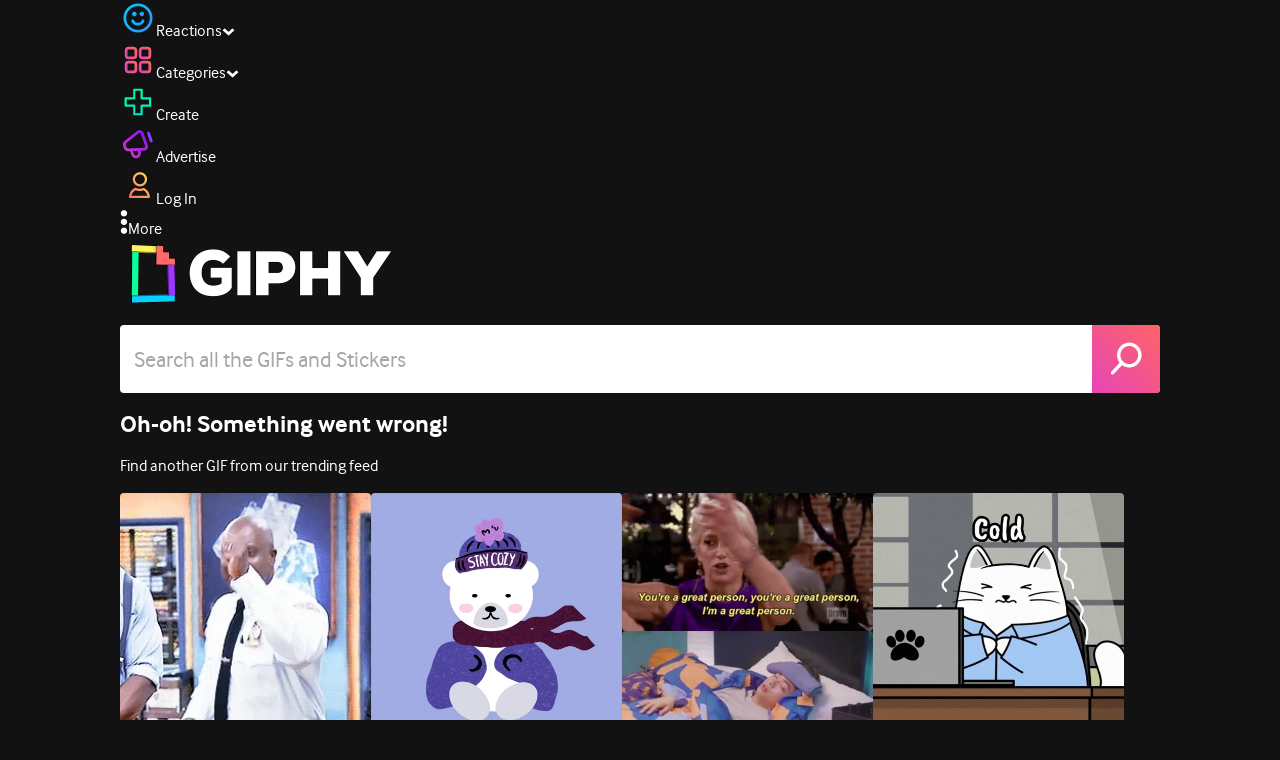

--- FILE ---
content_type: text/html; charset=utf-8
request_url: https://giphy.com/artcedventure
body_size: 26711
content:
<!DOCTYPE html><html><head><meta charSet="utf-8"/><meta name="viewport" content="width=device-width, initial-scale=1, maximum-scale=1, user-scalable=no"/><link rel="preload" as="image" href="https://giphy.com/static/img/giphy-logo.webp"/><link rel="preload" as="image" href="https://media.giphy.com/avatars/artcedventure/Y56LAn2UNeEr/200h.png"/><link rel="preload" as="image" href="https://giphy.com/static/img/soc-icons/instagram@2x.png"/><link rel="stylesheet" href="/_next/static/css/a5b049a5b24e6a9c.css" data-precedence="next"/><link rel="stylesheet" href="/_next/static/css/b9b9c124d4341f2d.css" data-precedence="next"/><link rel="stylesheet" href="/_next/static/css/eb2b948cfa972542.css" data-precedence="next"/><link rel="stylesheet" href="/_next/static/css/ee5bfbeb14ecefee.css" data-precedence="next"/><link rel="stylesheet" href="/_next/static/css/4ee59aadd81e0627.css" data-precedence="next"/><link rel="preload" as="script" fetchPriority="low" href="/_next/static/chunks/webpack-16269f01aaf41547.js"/><script src="/_next/static/chunks/1dd3208c-4a11f883d3984632.js" async=""></script><script src="/_next/static/chunks/1528-02921aacde8701d5.js" async=""></script><script src="/_next/static/chunks/main-app-38c8a49396c520cc.js" async=""></script><script src="/_next/static/chunks/9968-274be2a227bc29e2.js" async=""></script><script src="/_next/static/chunks/7522-cada028f7e383e7c.js" async=""></script><script src="/_next/static/chunks/4462-4460f4e8f1725ace.js" async=""></script><script src="/_next/static/chunks/app/layout-6d523c3c630d20d1.js" async=""></script><script src="/_next/static/chunks/2715-d00150e3f44f0c40.js" async=""></script><script src="/_next/static/chunks/1661-6a0968ea265c6587.js" async=""></script><script src="/_next/static/chunks/772-701c3ea5d58f4844.js" async=""></script><script src="/_next/static/chunks/8146-33a4e4699fcdb566.js" async=""></script><script src="/_next/static/chunks/8742-27c0618f94f543d6.js" async=""></script><script src="/_next/static/chunks/9970-98f90f7e4e590730.js" async=""></script><script src="/_next/static/chunks/3920-f2f29e721f02108f.js" async=""></script><script src="/_next/static/chunks/1643-8c6edb444905f227.js" async=""></script><script src="/_next/static/chunks/7702-1bbc303f97202922.js" async=""></script><script src="/_next/static/chunks/1073-03fabdd061638a34.js" async=""></script><script src="/_next/static/chunks/6566-cf8bb5c0a1631d9a.js" async=""></script><script src="/_next/static/chunks/5341-60ca0532ff1a3fc6.js" async=""></script><script src="/_next/static/chunks/9435-a34100c55a54d36f.js" async=""></script><script src="/_next/static/chunks/6873-6aad8cf63bd6dba1.js" async=""></script><script src="/_next/static/chunks/401-bb1447d511c9c735.js" async=""></script><script src="/_next/static/chunks/4552-42bce1fc86704bf0.js" async=""></script><script src="/_next/static/chunks/2544-7c391c758503275d.js" async=""></script><script src="/_next/static/chunks/app/(site)/layout-0ceda762dae22fd8.js" async=""></script><script src="/_next/static/chunks/1749-62f815ce1225fa18.js" async=""></script><script src="/_next/static/chunks/4322-9567c1d624026683.js" async=""></script><script src="/_next/static/chunks/app/(site)/error-d9ba73e68895582e.js" async=""></script><script src="/_next/static/chunks/3662-199508e8a12ee573.js" async=""></script><script src="/_next/static/chunks/app/(site)/not-found-429d1c41554a15fe.js" async=""></script><script src="/_next/static/chunks/77973763-e614c5cb06fc25c9.js" async=""></script><script src="/_next/static/chunks/656-8364419daddc8815.js" async=""></script><script src="/_next/static/chunks/6612-929898289c5cc138.js" async=""></script><script src="/_next/static/chunks/1664-ec2d8ecaaf8d414c.js" async=""></script><script src="/_next/static/chunks/3473-7a98d960f37c7350.js" async=""></script><script src="/_next/static/chunks/app/(site)/%5Busername%5D/page-2b2e16a3e26c3cb2.js" async=""></script><link rel="preload" href="https://www.googletagmanager.com/gtm.js?id=GTM-P5GCKB" as="script"/><title>artcedventure GIFs on GIPHY - Be Animated</title><meta name="description" content="Find the best &amp; newest featured artcedventure GIFs. Search, discover and share your favorite GIFs. The best GIFs are on GIPHY."/><meta name="robots" content="noai, noimageai"/><meta name="description" content="GIPHY is the platform that animates your world. Find the GIFs, Clips, and Stickers that make your conversations more positive, more expressive, and more you."/><meta name="fb:app_id" content="406655189415060"/><meta name="pinterest" content="nohover"/><meta name="p:domain_verify" content="61a9a962d47f10756a14a44c1b44d7c8"/><meta name="fb:admins" content="548288355"/><meta name="alexaVerifyID" content="HMyPJIK-pLEheM5ACWFf6xvnA2U"/><meta name="msvalidate.01" content="F8A7FDC3D369E857ACB67C4AB8EBD9A4"/><meta name="google-site-verification" content="8mfne8CLOmysP4fUdGDJioWLEGbHMJY4tBsxsQT2eSY"/><link rel="canonical" href="https://giphy.com/artcedventure"/><meta property="og:title" content="artcedventure GIFs on GIPHY - Be Animated"/><meta property="og:description" content="Find the best &amp; newest featured artcedventure GIFs. Search, discover and share your favorite GIFs. The best GIFs are on GIPHY."/><meta property="og:url" content="https://giphy.com/artcedventure"/><meta property="og:image" content="https://media3.giphy.com/media/07CVHaZECk5IcEqh1w/giphy.webp"/><meta property="og:image:type" content="image/webp"/><meta property="og:image:width" content="480"/><meta property="og:image:height" content="480"/><meta property="og:image" content="https://media3.giphy.com/media/07CVHaZECk5IcEqh1w/giphy.gif"/><meta property="og:image:type" content="image/gif"/><meta property="og:image:width" content="480"/><meta property="og:image:height" content="480"/><meta property="og:video" content="https://media3.giphy.com/media/07CVHaZECk5IcEqh1w/giphy.mp4"/><meta property="og:video:secure_url" content="https://media3.giphy.com/media/07CVHaZECk5IcEqh1w/giphy.mp4"/><meta property="og:video:type" content="video/mp4"/><meta property="og:video:width" content="480"/><meta property="og:video:height" content="480"/><meta name="twitter:card" content="summary"/><meta name="twitter:site" content="@giphy"/><meta name="twitter:site:id" content="@giphy"/><meta name="twitter:creator" content="@giphy"/><meta name="twitter:creator:id" content="1020383864"/><meta name="twitter:title" content="artcedventure GIFs on GIPHY - Be Animated"/><meta name="twitter:description" content="Find the best &amp; newest featured artcedventure GIFs. Search, discover and share your favorite GIFs. The best GIFs are on GIPHY."/><meta name="twitter:image" content="https://media3.giphy.com/media/07CVHaZECk5IcEqh1w/giphy_s.gif"/><meta name="twitter:image:type" content="image/gif"/><meta name="twitter:image:width" content="480"/><meta name="twitter:image:height" content="480"/><meta property="al:ios:url" content="giphy://shortcut/artcedventure"/><meta property="al:ios:app_store_id" content="974748812"/><meta property="al:ios:app_name" content="Giphy"/><meta property="al:android:url" content="giphy://shortcut/artcedventure"/><meta property="al:android:package" content="com.giphy.giphyformessenger"/><meta property="al:android:app_name" content="Giphy"/><link rel="icon" href="https://giphy.com/static/img/favicon.png"/><link rel="apple-touch-icon" href="https://giphy.com/static/img/icons/apple-touch-icon-120px.png" sizes="120x120"/><link rel="apple-touch-icon" href="https://giphy.com/static/img/icons/apple-touch-icon-180px.png" sizes="180x180"/><link rel="apple-touch-icon" href="https://giphy.com/static/img/icons/apple-touch-icon-152px.png" sizes="152x152"/><link rel="apple-touch-icon" href="https://giphy.com/static/img/icons/apple-touch-icon-167px.png" sizes="167x167"/><link rel="apple-touch-startup-image" href="https://giphy.com/static/img/icons/apple-touch-startup-image-320x460.png" media="(device-width: 320px)"/><link rel="apple-touch-startup-image" href="https://giphy.com/static/img/icons/apple-touch-startup-image-640x920.png" media="(device-width: 320px) and (-webkit-device-pixel-ratio: 2)"/><meta name="next-size-adjust"/><script src="/_next/static/chunks/polyfills-42372ed130431b0a.js" noModule=""></script><style data-styled="" data-styled-version="6.0.8">.ducTeV{position:relative;display:block;}/*!sc*/
.ducTeV picture{display:block;width:100%;height:100%;}/*!sc*/
.ducTeV img{display:block;}/*!sc*/
.ducTeV .giphy-verified-badge g{fill:white;}/*!sc*/
.ducTeV .giphy-verified-checkmark{opacity:0;}/*!sc*/
data-styled.g10[id="sc-qZruQ"]{content:"ducTeV,"}/*!sc*/
.fGBQQJ{display:flex;align-items:center;height:52px;margin:0 auto;text-align:center;justify-content:center;animation:pulse 0.8s ease-in-out 0s infinite alternate backwards;}/*!sc*/
data-styled.g21[id="sc-blmCWO"]{content:"fGBQQJ,"}/*!sc*/
.bqHYxC{display:inline-block;height:10px;width:10px;margin:52px 10px 10px 10px;position:relative;box-shadow:0px 0px 20px rgba(0, 0, 0, 0.3);animation:fVOfei cubic-bezier(0.455, 0.03, 0.515, 0.955) 0.75s infinite alternate;background:#00ff99;animation-delay:0;}/*!sc*/
.glyrG{display:inline-block;height:10px;width:10px;margin:52px 10px 10px 10px;position:relative;box-shadow:0px 0px 20px rgba(0, 0, 0, 0.3);animation:fVOfei cubic-bezier(0.455, 0.03, 0.515, 0.955) 0.75s infinite alternate;background:#00ccff;animation-delay:.1s;}/*!sc*/
.jMhOeh{display:inline-block;height:10px;width:10px;margin:52px 10px 10px 10px;position:relative;box-shadow:0px 0px 20px rgba(0, 0, 0, 0.3);animation:fVOfei cubic-bezier(0.455, 0.03, 0.515, 0.955) 0.75s infinite alternate;background:#9933ff;animation-delay:.2s;}/*!sc*/
.iPUhiM{display:inline-block;height:10px;width:10px;margin:52px 10px 10px 10px;position:relative;box-shadow:0px 0px 20px rgba(0, 0, 0, 0.3);animation:fVOfei cubic-bezier(0.455, 0.03, 0.515, 0.955) 0.75s infinite alternate;background:#ff6666;animation-delay:.3s;}/*!sc*/
.jsFXo{display:inline-block;height:10px;width:10px;margin:52px 10px 10px 10px;position:relative;box-shadow:0px 0px 20px rgba(0, 0, 0, 0.3);animation:fVOfei cubic-bezier(0.455, 0.03, 0.515, 0.955) 0.75s infinite alternate;background:#fff35c;animation-delay:.4s;}/*!sc*/
data-styled.g22[id="sc-ifysJV"]{content:"bqHYxC,glyrG,jMhOeh,iPUhiM,jsFXo,"}/*!sc*/
.cDxBGD{opacity:1;}/*!sc*/
data-styled.g23[id="sc-dJGLgI"]{content:"cDxBGD,"}/*!sc*/
.gupaiu{--searchbar-height:68px;--searchbar-bg-color:#ffffff;--searchbar-bg-color-2:#ffffff;--searchbar-fg-color:#121212;--searchbar-cancel-button-display:block;}/*!sc*/
@media (max-width: 480px){.gupaiu{--searchbar-height:68px;}}/*!sc*/
data-styled.g24[id="sc-hIPCWT"]{content:"gupaiu,"}/*!sc*/
.jOjDA-D{display:flex;justify-content:center;align-items:center;position:relative;cursor:pointer;height:var(--searchbar-height);width:var(--searchbar-height);}/*!sc*/
@media screen and (-ms-high-contrast: active),screen and (-ms-high-contrast: none){.jOjDA-D{display:none;}}/*!sc*/
data-styled.g29[id="sc-iuONiq"]{content:"jOjDA-D,"}/*!sc*/
.gPGcnj{position:absolute;height:100%;width:100%;background:linear-gradient(45deg, #E646B6 0%, #FF6666 100%);border-radius:0 4px 4px 0;overflow:hidden;}/*!sc*/
.gPGcnj:before{animation:fibJTt 2s linear 0s infinite;background-image:linear-gradient(45deg, #E646B6 0%, #FF6666 50%, #E646B6 100%);background-size:400%;background-position:0% 100%;content:'';position:absolute;left:0;top:0;right:0;bottom:0;width:400%;}/*!sc*/
data-styled.g30[id="sc-cyZbyy"]{content:"gPGcnj,"}/*!sc*/
.hTLxEu{z-index:1;display:flex;width:50%;height:50%;}/*!sc*/
data-styled.g33[id="sc-gjLLkZ"]{content:"hTLxEu,"}/*!sc*/
.nAQUa{display:flex;background:white;align-items:center;border-radius:4px;height:var(--searchbar-height);background:var(--searchbar-bg-color-2);}/*!sc*/
data-styled.g34[id="sc-eAKtVq"]{content:"nAQUa,"}/*!sc*/
.dRhWeq{background:inherit;box-sizing:border-box;border:0;appearance:none;font-weight:normal;font-family:interface,Helvetica Neue,helvetica,sans-serif;outline:0;font-size:15px;padding:0 10px;border-radius:0;text-overflow:ellipsis;color:var(--searchbar-fg-color);min-width:150px;flex:1;}/*!sc*/
.dRhWeq::placeholder{color:#a6a6a6;}/*!sc*/
data-styled.g35[id="sc-bZHSxH"]{content:"dRhWeq,"}/*!sc*/
.cUonIn input{font-size:22px;padding-left:14px;font-family:'__Interface_97f6a1','__Interface_Fallback_97f6a1';}/*!sc*/
.cUonIn .giphy-search-bar-cancel{width:22px;height:22px;margin-right:10px;}/*!sc*/
data-styled.g96[id="sc-ab1965fa-0"]{content:"cUonIn,"}/*!sc*/
.bNuScB{padding:5px 0;}/*!sc*/
@media (min-width: 768px){.bNuScB{padding:10px 0 0;}}/*!sc*/
data-styled.g97[id="sc-ab1965fa-1"]{content:"bNuScB,"}/*!sc*/
.eqlTRg{background-color:#121212;width:100%;z-index:999;position:sticky;top:-1px;}/*!sc*/
data-styled.g98[id="sc-ab1965fa-2"]{content:"eqlTRg,"}/*!sc*/
.cckvSa{width:100%;}/*!sc*/
@media (min-width: 768px){.cckvSa{transition:width 0.3s cubic-bezier(0.165,0.84,0.44,1) 0s;margin-left:auto;}}/*!sc*/
data-styled.g99[id="sc-ab1965fa-3"]{content:"cckvSa,"}/*!sc*/
@media (min-width: 768px){.bZtjTW{position:relative;width:1040px;margin:0 auto;}}/*!sc*/
data-styled.g100[id="sc-ab1965fa-4"]{content:"bZtjTW,"}/*!sc*/
body{color:#fff;-moz-osx-font-smoothing:grayscale;background-color:#121212;line-height:22px;}/*!sc*/
html:hover [class^='ss-']{-ms-zoom:1;zoom:1;}/*!sc*/
.ss-icon,.ss-icon.ss-standard,[class^='ss-']:before,[class*=' ss-']:before,[class^='ss-'].ss-standard:before,[class*=' ss-'].ss-standard:before,[class^='ss-'].right:after,[class*=' ss-'].right:after,[class^='ss-'].ss-standard.right:after,[class*=' ss-'].ss-standard.right:after{font-family:'__SSStandard_155dd0','__SSStandard_Fallback_155dd0';font-style:normal;font-weight:normal;text-decoration:none;text-rendering:optimizeLegibility;white-space:nowrap;-moz-font-feature-settings:'liga=1';-moz-font-feature-settings:'liga';-ms-font-feature-settings:'liga' 1;-o-font-feature-settings:'liga';font-feature-settings:'liga';-webkit-font-smoothing:antialiased;}/*!sc*/
[class^='ss-'].right:before,[class*=' ss-'].right:before{display:none;content:'';}/*!sc*/
.ss-navigatedown:before,.ss-navigatedown.right:after{content:'';}/*!sc*/
.ss-navigateright:before,.ss-navigateright.right:after{content:'▻';}/*!sc*/
.ss-navigateleft:before,.ss-navigateleft.right:after{content:'◅';}/*!sc*/
.ss-check:before,.ss-check.right:after{content:'✓';}/*!sc*/
.ss-heart:before,.ss-heart.right:after{content:'♥';}/*!sc*/
.ss-link:before,.ss-link.right:after{content:'🔗';}/*!sc*/
.ss-flag:before,.ss-flag.right:after{content:'⚑';}/*!sc*/
.ss-write:before,.ss-write.right:after{content:'✎';}/*!sc*/
.ss-barchart:before,.ss-barchart.right:after{content:'📊';}/*!sc*/
.ss-mail:before,.ss-mail.right:after{content:'✉';}/*!sc*/
body{font-family:'__Interface_97f6a1','__Interface_Fallback_97f6a1';-webkit-font-smoothing:antialiased;}/*!sc*/
#didomi-host h1{font-family:'__NexaBlack_e9e825','__NexaBlack_Fallback_e9e825';font-weight:200!important;margin-bottom:8px!important;}/*!sc*/
.sc-989015cc-5{font-family:'__NexaBlack_e9e825','__NexaBlack_Fallback_e9e825';-webkit-font-smoothing:antialiased;-moz-osx-font-smoothing:grayscale;}/*!sc*/
.sc-989015cc-5 a{font-weight:400;}/*!sc*/
data-styled.g101[id="sc-global-tKlQU1"]{content:"sc-global-tKlQU1,"}/*!sc*/
.bNsfXE{display:none;}/*!sc*/
@media (min-width:1348px){.bNsfXE{display:flex;position:fixed;bottom:10px;left:10px;z-index:2147483638;gap:10px;}}/*!sc*/
.bNsfXE a{display:flex;background:#212121;border-radius:5px;padding:4px 14px;color:#a6a6a6;font-family:'__Interface_97f6a1','__Interface_Fallback_97f6a1';font-size:14px;}/*!sc*/
.bNsfXE a:hover{color:#ffffff;}/*!sc*/
data-styled.g102[id="sc-8bcae31a-0"]{content:"bNsfXE,"}/*!sc*/
@keyframes fibJTt{0%{opacity:0;transform:translateX(-400%);}50%{opacity:1;}100%{opacity:0;transform:translateX(0);}}/*!sc*/
data-styled.g268[id="sc-keyframes-fibJTt"]{content:"fibJTt,"}/*!sc*/
@keyframes fVOfei{to{transform:scale(1.75) translateY(-20px);}}/*!sc*/
data-styled.g293[id="sc-keyframes-fVOfei"]{content:"fVOfei,"}/*!sc*/
.gtPHzQ{-webkit-font-smoothing:antialiased;-moz-osx-font-smoothing:grayscale;}/*!sc*/
data-styled.g294[id="sc-d157e7c4-0"]{content:"gtPHzQ,"}/*!sc*/
.diiWrA{position:fixed;align-self:center;bottom:25px;display:flex;justify-content:center;left:0;right:0;}/*!sc*/
@media (min-width: 768px){.diiWrA{display:none;}}/*!sc*/
data-styled.g308[id="sc-86edfcd6-0"]{content:"diiWrA,"}/*!sc*/
.lbETzY{background:#6157ff;border-radius:20px;box-shadow:0 2px 14px rgba(0,0,0,0.33);color:#ffffff;display:block;font-size:16px;font-weight:bold;line-height:40px;position:relative;text-align:center;text-decoration:none;width:170px;z-index:2147483645;}/*!sc*/
.lbETzY:before{background:no-repeat url(https://media.giphy.com/media/l41K1gfrUz1HDohvG/100.gif) center center;background-size:contain;content:'';height:40px;left:0;position:absolute;top:-8px;width:40px;}/*!sc*/
data-styled.g309[id="sc-86edfcd6-1"]{content:"lbETzY,"}/*!sc*/
.cvCPsF{-webkit-overflow-scrolling:touch;overflow-x:auto;overflow-y:visible;white-space:nowrap;}/*!sc*/
.cvCPsF .giphy-gif{margin-right:4px;display:inline-block;}/*!sc*/
.cvCPsF .giphy-gif-img{object-fit:cover;}/*!sc*/
.cvCPsF [data-giphy-is-sticker='true'] .giphy-gif-img{object-fit:contain;}/*!sc*/
data-styled.g323[id="sc-99e39244-0"]{content:"cvCPsF,"}/*!sc*/
.jGDqUR{background:#121212;border:2px solid #2e2e2e;box-sizing:border-box;color:#ffffff;height:40px;line-height:40px;margin:0;padding-right:50px;width:100%;padding-left:6px;}/*!sc*/
data-styled.g332[id="sc-de109041-0"]{content:"jGDqUR,"}/*!sc*/
.hPApGE{display:flex;}/*!sc*/
data-styled.g333[id="sc-cb2ced91-0"]{content:"hPApGE,"}/*!sc*/
</style></head><body class="__className_97f6a1 __variable_e9e825"><script>(self.__next_s=self.__next_s||[]).push([0,{"children":"\n                var _comscore = _comscore || []; _comscore.push({\"c1\":\"2\",\"c2\":\"39588136\",\"options\":{\"enableFirstPartyCookie\":true}});\n                (function() {\n                    var s = document.createElement(\"script\"), el = document.getElementsByTagName(\"script\")[0]; s.async = true; s.src = \"https://sb.scorecardresearch.com/cs/39588136/beacon.js\";\n                    el.parentNode.insertBefore(s, el);\n                })();","id":"comscore"}])</script><script>(self.__next_s=self.__next_s||[]).push([0,{"children":"\n                    try {\n                        window['_fs_host'] = 'fullstory.com';\n                        window['_fs_script'] = 'edge.fullstory.com/s/fs.js';\n                        window['_fs_org'] = 'o-22XNVQ-na1';\n                        window['_fs_namespace'] = 'FS';\n                        window['_fs_capture_on_startup'] = sessionStorage?.getItem('fullstory_enabled') === 'true' || false;\n                        !function(m,n,e,t,l,o,g,y){var s,f,a=function(h){\n                        return!(h in m)||(m.console&&m.console.log&&m.console.log('FullStory namespace conflict. Please set window[\"_fs_namespace\"].'),!1)}(e)\n                        ;function p(b){var h,d=[];function j(){h&&(d.forEach((function(b){var d;try{d=b[h[0]]&&b[h[0]](h[1])}catch(h){return void(b[3]&&b[3](h))}\n                        d&&d.then?d.then(b[2],b[3]):b[2]&&b[2](d)})),d.length=0)}function r(b){return function(d){h||(h=[b,d],j())}}return b(r(0),r(1)),{\n                        then:function(b,h){return p((function(r,i){d.push([b,h,r,i]),j()}))}}}a&&(g=m[e]=function(){var b=function(b,d,j,r){function i(i,c){\n                        h(b,d,j,i,c,r)}r=r||2;var c,u=/Async$/;return u.test(b)?(b=b.replace(u,\"\"),\"function\"==typeof Promise?new Promise(i):p(i)):h(b,d,j,c,c,r)}\n                        ;function h(h,d,j,r,i,c){return b._api?b._api(h,d,j,r,i,c):(b.q&&b.q.push([h,d,j,r,i,c]),null)}return b.q=[],b}(),y=function(b){function h(h){\n                        \"function\"==typeof h[4]&&h[4](new Error(b))}var d=g.q;if(d){for(var j=0;j<d.length;j++)h(d[j]);d.length=0,d.push=h}},function(){\n                        (o=n.createElement(t)).async=!0,o.crossOrigin=\"anonymous\",o.src=\"https://\"+l,o.onerror=function(){y(\"Error loading \"+l)}\n                        ;var b=n.getElementsByTagName(t)[0];b&&b.parentNode?b.parentNode.insertBefore(o,b):n.head.appendChild(o)}(),function(){function b(){}\n                        function h(b,h,d){g(b,h,d,1)}function d(b,d,j){h(\"setProperties\",{type:b,properties:d},j)}function j(b,h){d(\"user\",b,h)}function r(b,h,d){j({\n                        uid:b},d),h&&j(h,d)}g.identify=r,g.setUserVars=j,g.identifyAccount=b,g.clearUserCookie=b,g.setVars=d,g.event=function(b,d,j){h(\"trackEvent\",{\n                        name:b,properties:d},j)},g.anonymize=function(){r(!1)},g.shutdown=function(){h(\"shutdown\")},g.restart=function(){h(\"restart\")},\n                        g.log=function(b,d){h(\"log\",{level:b,msg:d})},g.consent=function(b){h(\"setIdentity\",{consent:!arguments.length||b})}}(),s=\"fetch\",\n                        f=\"XMLHttpRequest\",g._w={},g._w[f]=m[f],g._w[s]=m[s],m[s]&&(m[s]=function(){return g._w[s].apply(this,arguments)}),g._v=\"2.0.0\")\n                        }(window,document,window._fs_namespace,\"script\",window._fs_script);\n                    } catch (e) {\n                        console.error('Error initializing Fullstory Script:', e);\n                    }\n\n                ","id":"fullstory"}])</script><div class="sc-8bcae31a-0 bNsfXE"><a href="/privacy">Privacy</a><a href="/terms">Terms</a></div><div class="sc-ab1965fa-4 bZtjTW"><div class="sc-hIPCWT gupaiu"><!--$--><!--/$--><nav class="relative z-header mb-2 flex h-14 w-full items-end justify-end bg-giphyBlack text-white md:flex"><div class="flex items-center justify-center gap-3"><div class="flex cursor-pointer items-center gap-1 rounded-md px-2 py-0 transition-colors"> <span class="flex items-center "><svg width="36" height="36" viewBox="0 0 36 36" fill="none" xmlns="http://www.w3.org/2000/svg"><circle cx="18" cy="18.0007" r="13.1708" stroke="url(#paint0_linear_5064_3416)" stroke-width="2.65833"></circle><path d="M21.996 20.4198C22.206 19.8571 22.8323 19.5712 23.3951 19.7811C23.9578 19.9911 24.2437 20.6175 24.0338 21.1802C23.0296 23.8713 20.9053 25.2708 17.8794 25.2708C14.8536 25.2708 12.7293 23.8713 11.7252 21.1802C11.5152 20.6175 11.8012 19.9911 12.3639 19.7811C12.9266 19.5712 13.553 19.8571 13.7629 20.4198C14.442 22.2399 15.7413 23.0958 17.8794 23.0958C20.0176 23.0958 21.3169 22.2399 21.996 20.4198Z" fill="url(#paint1_linear_5064_3416)" stroke="url(#paint2_linear_5064_3416)" stroke-width="0.7"></path><path d="M14.3651 12.0172C15.4607 12.0174 16.3485 12.906 16.3485 14.0016C16.3483 15.097 15.4605 15.9848 14.3651 15.985C13.2695 15.985 12.3809 15.0972 12.3807 14.0016C12.3807 12.9058 13.2694 12.0172 14.3651 12.0172ZM21.8759 12.0172C22.9714 12.0174 23.8593 12.906 23.8593 14.0016C23.859 15.097 22.9713 15.9848 21.8759 15.985C20.7802 15.985 19.8917 15.0972 19.8915 14.0016C19.8915 12.9058 20.7801 12.0172 21.8759 12.0172Z" fill="url(#paint3_linear_5064_3416)"></path><path d="M14.3651 12.0172L14.3652 11.7672H14.3651V12.0172ZM16.3485 14.0016L16.5985 14.0016V14.0016H16.3485ZM14.3651 15.985V16.235H14.3652L14.3651 15.985ZM12.3807 14.0016H12.1307V14.0016L12.3807 14.0016ZM21.8759 12.0172L21.8759 11.7672H21.8759V12.0172ZM23.8593 14.0016L24.1093 14.0016V14.0016H23.8593ZM21.8759 15.985V16.235H21.8759L21.8759 15.985ZM19.8915 14.0016H19.6415V14.0016L19.8915 14.0016ZM14.3651 12.0172L14.3651 12.2672C15.3225 12.2674 16.0985 13.0439 16.0985 14.0016H16.3485H16.5985C16.5985 12.768 15.5989 11.7675 14.3652 11.7672L14.3651 12.0172ZM16.3485 14.0016L16.0985 14.0015C16.0983 14.9589 15.3225 15.7348 14.3651 15.735L14.3651 15.985L14.3652 16.235C15.5986 16.2347 16.5983 15.2351 16.5985 14.0016L16.3485 14.0016ZM14.3651 15.985V15.735C13.4074 15.735 12.6309 14.959 12.6307 14.0015L12.3807 14.0016L12.1307 14.0016C12.131 15.2354 13.1315 16.235 14.3651 16.235V15.985ZM12.3807 14.0016H12.6307C12.6307 13.0439 13.4074 12.2672 14.3651 12.2672V12.0172V11.7672C13.1313 11.7672 12.1307 12.7678 12.1307 14.0016H12.3807ZM21.8759 12.0172L21.8758 12.2672C22.8332 12.2674 23.6093 13.0439 23.6093 14.0016H23.8593H24.1093C24.1093 12.768 23.1096 11.7674 21.8759 11.7672L21.8759 12.0172ZM23.8593 14.0016L23.6093 14.0015C23.6091 14.9589 22.8332 15.7348 21.8758 15.735L21.8759 15.985L21.8759 16.235C23.1094 16.2347 24.109 15.2351 24.1093 14.0016L23.8593 14.0016ZM21.8759 15.985V15.735C20.9182 15.735 20.1417 14.959 20.1415 14.0015L19.8915 14.0016L19.6415 14.0016C19.6417 15.2354 20.6423 16.235 21.8759 16.235V15.985ZM19.8915 14.0016H20.1415C20.1415 13.0439 20.9182 12.2672 21.8759 12.2672V12.0172V11.7672C20.642 11.7672 19.6415 12.7678 19.6415 14.0016H19.8915Z" fill="url(#paint4_linear_5064_3416)"></path><defs><linearGradient id="paint0_linear_5064_3416" x1="3.5" y1="3.50073" x2="33.2064" y2="31.7581" gradientUnits="userSpaceOnUse"><stop stop-color="#00CCFF"></stop><stop offset="1" stop-color="#3191FF"></stop></linearGradient><linearGradient id="paint1_linear_5064_3416" x1="11.6563" y1="19.7122" x2="16.1554" y2="29.0855" gradientUnits="userSpaceOnUse"><stop stop-color="#00CCFF"></stop><stop offset="1" stop-color="#3191FF"></stop></linearGradient><linearGradient id="paint2_linear_5064_3416" x1="11.6563" y1="19.7122" x2="16.1554" y2="29.0855" gradientUnits="userSpaceOnUse"><stop stop-color="#00CCFF"></stop><stop offset="1" stop-color="#3191FF"></stop></linearGradient><linearGradient id="paint3_linear_5064_3416" x1="12.3807" y1="12.0172" x2="15.2514" y2="19.3533" gradientUnits="userSpaceOnUse"><stop stop-color="#00CCFF"></stop><stop offset="1" stop-color="#3191FF"></stop></linearGradient><linearGradient id="paint4_linear_5064_3416" x1="12.3807" y1="12.0172" x2="15.2514" y2="19.3533" gradientUnits="userSpaceOnUse"><stop stop-color="#00CCFF"></stop><stop offset="1" stop-color="#3191FF"></stop></linearGradient></defs></svg></span><span class="text-[17px] font-bold tracking-wide">Reactions</span><span><svg xmlns="http://www.w3.org/2000/svg" width="13" height="8" transform="rotate(180)" viewBox="0 0 13 8" fill="none" style="transition:transform 0.2s cubic-bezier(.4,0,.2,1)"><path fill-rule="evenodd" clip-rule="evenodd" d="M12.3047 5.74744C12.3047 5.69619 12.2819 5.64495 12.2364 5.5937L6.65071 0.561494C6.60136 0.520498 6.54253 0.5 6.4742 0.5C6.40588 0.5 6.34704 0.520498 6.29769 0.561494L0.712042 5.5937C0.662695 5.6347 0.638021 5.6868 0.638021 5.75C0.638021 5.8132 0.662695 5.8653 0.712042 5.9063L2.4145 7.43851C2.46005 7.4795 2.51794 7.5 2.58816 7.5C2.65838 7.5 2.71627 7.4795 2.76182 7.43851L6.4742 4.09736L10.1866 7.43851C10.2321 7.4795 10.29 7.5 10.3602 7.5C10.4305 7.5 10.4884 7.4795 10.5339 7.43851L12.2364 5.9063C12.2819 5.85505 12.3047 5.8021 12.3047 5.74744Z" fill="white"></path></svg></span></div><div class="flex cursor-pointer items-center gap-1 rounded-md px-2 py-0 transition-colors"> <span class="flex items-center "><svg width="36" height="36" viewBox="0 0 36 36" fill="none" xmlns="http://www.w3.org/2000/svg"><path d="M13.7208 5.40039H8.24379C6.67457 5.40039 5.40021 6.67482 5.40021 8.24414V13.7215C5.40021 15.2874 6.67457 16.5652 8.24379 16.5652H13.7208C15.2901 16.5652 16.5644 15.2908 16.5644 13.7215V8.24414C16.5644 6.67482 15.2901 5.40039 13.7208 5.40039ZM15.0969 13.7215C15.0969 14.4807 14.48 15.0976 13.7208 15.0976H8.24379C7.4846 15.0976 6.86775 14.4807 6.86775 13.7215V8.24414C6.86775 7.4849 7.4846 6.86802 8.24379 6.86802H13.7208C14.48 6.86802 15.0969 7.4849 15.0969 8.24414V13.7215Z" fill="url(#paint0_linear_5064_3427)" stroke="url(#paint1_linear_5064_3427)" stroke-width="1.16667"></path><path d="M27.7564 5.40039H22.2794C20.7102 5.40039 19.4358 6.67482 19.4358 8.24414V13.7215C19.4358 15.2874 20.7102 16.5652 22.2794 16.5652H27.7564C29.3256 16.5652 30.6 15.2908 30.6 13.7215V8.24414C30.6 6.67482 29.3256 5.40039 27.7564 5.40039ZM29.1324 13.7215C29.1324 14.4807 28.5156 15.0976 27.7564 15.0976H22.2794C21.5202 15.0976 20.9033 14.4807 20.9033 13.7215V8.24414C20.9033 7.4849 21.5202 6.86802 22.2794 6.86802H27.7564C28.5156 6.86802 29.1324 7.4849 29.1324 8.24414V13.7215Z" fill="url(#paint2_linear_5064_3427)" stroke="url(#paint3_linear_5064_3427)" stroke-width="1.16667"></path><path d="M13.7206 19.4362H8.24361C6.67438 19.4362 5.40002 20.7107 5.40002 22.28V27.7573C5.40002 29.3232 6.67438 30.6011 8.24361 30.6011H13.7206C15.2899 30.6011 16.5642 29.3266 16.5642 27.7573V22.28C16.5642 20.7107 15.2899 19.4362 13.7206 19.4362ZM15.0967 27.7573C15.0967 28.5166 14.4798 29.1334 13.7206 29.1334H8.24361C7.48442 29.1334 6.86757 28.5166 6.86757 27.7573V22.28C6.86757 21.5207 7.48442 20.9038 8.24361 20.9038H13.7206C14.4798 20.9038 15.0967 21.5207 15.0967 22.28V27.7573Z" fill="url(#paint4_linear_5064_3427)" stroke="url(#paint5_linear_5064_3427)" stroke-width="1.16667"></path><path d="M27.7564 19.4362H22.2794C20.7102 19.4362 19.4358 20.7107 19.4358 22.28V27.7573C19.4358 29.3232 20.7102 30.6011 22.2794 30.6011H27.7564C29.3256 30.6011 30.6 29.3266 30.6 27.7573V22.28C30.6 20.7107 29.3256 19.4362 27.7564 19.4362ZM29.1324 27.7573C29.1324 28.5166 28.5156 29.1334 27.7564 29.1334H22.2794C21.5202 29.1334 20.9033 28.5166 20.9033 27.7573V22.28C20.9033 21.5207 21.5202 20.9038 22.2794 20.9038H27.7564C28.5156 20.9038 29.1324 21.5207 29.1324 22.28V27.7573Z" fill="url(#paint6_linear_5064_3427)" stroke="url(#paint7_linear_5064_3427)" stroke-width="1.16667"></path><defs><linearGradient id="paint0_linear_5064_3427" x1="16.5644" y1="7.79226" x2="5.39989" y2="14.1728" gradientUnits="userSpaceOnUse"><stop stop-color="#FF6666"></stop><stop offset="1" stop-color="#E646B6"></stop></linearGradient><linearGradient id="paint1_linear_5064_3427" x1="16.5644" y1="7.79226" x2="5.39989" y2="14.1728" gradientUnits="userSpaceOnUse"><stop stop-color="#FF6666"></stop><stop offset="1" stop-color="#E646B6"></stop></linearGradient><linearGradient id="paint2_linear_5064_3427" x1="30.6" y1="7.79226" x2="19.4355" y2="14.1728" gradientUnits="userSpaceOnUse"><stop stop-color="#FF6666"></stop><stop offset="1" stop-color="#E646B6"></stop></linearGradient><linearGradient id="paint3_linear_5064_3427" x1="30.6" y1="7.79226" x2="19.4355" y2="14.1728" gradientUnits="userSpaceOnUse"><stop stop-color="#FF6666"></stop><stop offset="1" stop-color="#E646B6"></stop></linearGradient><linearGradient id="paint4_linear_5064_3427" x1="16.5642" y1="21.8281" x2="5.39971" y2="28.2086" gradientUnits="userSpaceOnUse"><stop stop-color="#FF6666"></stop><stop offset="1" stop-color="#E646B6"></stop></linearGradient><linearGradient id="paint5_linear_5064_3427" x1="16.5642" y1="21.8281" x2="5.39971" y2="28.2086" gradientUnits="userSpaceOnUse"><stop stop-color="#FF6666"></stop><stop offset="1" stop-color="#E646B6"></stop></linearGradient><linearGradient id="paint6_linear_5064_3427" x1="30.6" y1="21.8281" x2="19.4355" y2="28.2086" gradientUnits="userSpaceOnUse"><stop stop-color="#FF6666"></stop><stop offset="1" stop-color="#E646B6"></stop></linearGradient><linearGradient id="paint7_linear_5064_3427" x1="30.6" y1="21.8281" x2="19.4355" y2="28.2086" gradientUnits="userSpaceOnUse"><stop stop-color="#FF6666"></stop><stop offset="1" stop-color="#E646B6"></stop></linearGradient></defs></svg></span><span class="text-[17px] font-bold tracking-wide">Categories</span><span><svg xmlns="http://www.w3.org/2000/svg" width="13" height="8" transform="rotate(180)" viewBox="0 0 13 8" fill="none" style="transition:transform 0.2s cubic-bezier(.4,0,.2,1)"><path fill-rule="evenodd" clip-rule="evenodd" d="M12.3047 5.74744C12.3047 5.69619 12.2819 5.64495 12.2364 5.5937L6.65071 0.561494C6.60136 0.520498 6.54253 0.5 6.4742 0.5C6.40588 0.5 6.34704 0.520498 6.29769 0.561494L0.712042 5.5937C0.662695 5.6347 0.638021 5.6868 0.638021 5.75C0.638021 5.8132 0.662695 5.8653 0.712042 5.9063L2.4145 7.43851C2.46005 7.4795 2.51794 7.5 2.58816 7.5C2.65838 7.5 2.71627 7.4795 2.76182 7.43851L6.4742 4.09736L10.1866 7.43851C10.2321 7.4795 10.29 7.5 10.3602 7.5C10.4305 7.5 10.4884 7.4795 10.5339 7.43851L12.2364 5.9063C12.2819 5.85505 12.3047 5.8021 12.3047 5.74744Z" fill="white"></path></svg></span></div><div class="flex cursor-pointer items-center gap-1 rounded-md px-2 py-0 transition-colors"><span class="flex items-center"><span class="flex items-center mr-1"><span><svg width="36" height="36" viewBox="0 0 36 36" fill="none" xmlns="http://www.w3.org/2000/svg"><path fill-rule="evenodd" clip-rule="evenodd" d="M14.2784 4.64355L14.1665 4.64921C13.6144 4.70527 13.1836 5.17153 13.1836 5.7384V13.2263L5.69471 13.2272C5.09009 13.2272 4.59998 13.7174 4.59998 14.322V21.6794L4.60563 21.7913C4.6617 22.3435 5.12802 22.7743 5.69493 22.7742L13.1836 22.7725V30.263C13.1836 30.8677 13.6738 31.3578 14.2784 31.3578H21.6358L21.7478 31.3522C22.2998 31.2961 22.7307 30.8299 22.7307 30.263V22.7742H30.2194C30.8241 22.7742 31.3143 22.2841 31.3143 21.6794V14.322L31.3086 14.2101C31.2525 13.658 30.7863 13.2272 30.2194 13.2272H22.7307V5.7384C22.7307 5.13373 22.2405 4.64355 21.6358 4.64355H14.2784ZM20.541 6.83325V14.322L20.5466 14.434C20.6027 14.986 21.0689 15.4169 21.6358 15.4169H29.1246V20.5845H21.6358L21.5239 20.5902C20.9718 20.6463 20.541 21.1125 20.541 21.6794V29.1681H15.3733V21.6785L15.3676 21.5666C15.3116 21.0144 14.8452 20.5836 14.2783 20.5837L6.78967 20.5845V15.416H14.2785L14.3905 15.4103C14.9425 15.3542 15.3733 14.888 15.3733 14.3211V6.83325H20.541Z" fill="url(#paint0_linear_5064_3447)"></path><defs><linearGradient id="paint0_linear_5064_3447" x1="17.9571" y1="34.09" x2="15.0732" y2="5.40249" gradientUnits="userSpaceOnUse"><stop stop-color="#00E6CC"></stop><stop offset="1" stop-color="#00FF99"></stop></linearGradient></defs></svg></span></span><span class="text-[17px] font-bold tracking-wide">Create</span></span></div><div class="flex cursor-pointer items-center gap-1 rounded-md px-2 py-0 transition-colors"><span class="flex items-center"><span class="flex items-center mr-1"><span><svg width="36" height="36" viewBox="0 0 36 36" fill="none" xmlns="http://www.w3.org/2000/svg"><g clip-path="url(#clip0_5064_3439)"><g clip-path="url(#clip1_5064_3439)"><path d="M17.5355 31.4441C15.2691 32.2965 12.7586 31.0868 11.9337 28.7449L10.4676 24.5824L8.18954 24.6797C6.56575 24.7494 5.09494 23.7341 4.53862 22.1547L3.71266 19.8097C3.15528 18.2273 3.64766 16.4788 4.93873 15.4505L17.4761 5.45285C17.7631 5.22203 18.0794 5.04161 18.4192 4.9138C20.2335 4.23143 22.2463 5.20502 22.9066 7.07981L27.1602 19.1559C27.8205 21.0307 26.8843 23.1134 25.07 23.7958C24.7302 23.9236 24.3756 23.9955 24.0122 24.0093L19.6336 24.1969L20.1485 25.6588C20.9734 28.0007 19.8027 30.5949 17.5363 31.4473L17.5355 31.4441ZM13.4272 28.1832C13.9516 29.6722 15.551 30.4428 16.992 29.9009C18.4329 29.3589 19.1787 27.7063 18.6542 26.2173L17.9652 24.2611L12.1336 24.5105L13.4272 28.1832ZM23.944 22.3658C24.1435 22.3556 24.337 22.3187 24.5207 22.2496C25.5095 21.8777 26.0225 20.7409 25.661 19.7146L21.4075 7.63851C21.046 6.61219 19.9459 6.08215 18.9571 6.45404C18.7704 6.52425 18.5987 6.62296 18.443 6.7481L5.90564 16.7457C5.16656 17.3343 4.88626 18.3392 5.20423 19.2419L6.0302 21.5869C6.34977 22.4941 7.18795 23.0732 8.12026 23.0332L23.9435 22.3643L23.944 22.3658Z" fill="url(#paint0_linear_5064_3439)" stroke="url(#paint1_linear_5064_3439)" stroke-width="1.13527"></path><path d="M31.2588 14.9349L28.571 7.30411" stroke="url(#paint2_linear_5064_3439)" stroke-width="2.90574" stroke-linecap="round"></path></g></g><defs><linearGradient id="paint0_linear_5064_3439" x1="21.7482" y1="4.55498" x2="-3.14189" y2="34.8381" gradientUnits="userSpaceOnUse"><stop stop-color="#9013FE"></stop><stop offset="1" stop-color="#E646B6"></stop></linearGradient><linearGradient id="paint1_linear_5064_3439" x1="21.7482" y1="4.55498" x2="-4.09589" y2="35.2651" gradientUnits="userSpaceOnUse"><stop stop-color="#9013FE"></stop><stop offset="1" stop-color="#E646B6"></stop></linearGradient><linearGradient id="paint2_linear_5064_3439" x1="25.6428" y1="12.1283" x2="30.6721" y2="9.61098" gradientUnits="userSpaceOnUse"><stop stop-color="#6157FF"></stop><stop offset="1" stop-color="#9933FF"></stop></linearGradient><clipPath id="clip0_5064_3439"><rect width="36" height="36" fill="white" transform="translate(0 0.000732422)"></rect></clipPath><clipPath id="clip1_5064_3439"><rect width="34" height="34" fill="white" transform="translate(0.799805 0.400757)"></rect></clipPath></defs></svg></span></span><span class="text-[17px] font-bold tracking-wide">Advertise</span></span></div><div class="flex cursor-pointer items-center gap-1 rounded-md px-2 py-0 transition-colors"><span class="flex items-center"><span class="flex items-center mr-0"><span><svg width="36" height="36" viewBox="0 0 36 36" fill="none" xmlns="http://www.w3.org/2000/svg"><path fill-rule="evenodd" clip-rule="evenodd" d="M15.4471 19.7666C16.6993 20.4173 18.1338 20.7866 19.6584 20.7866C20.9773 20.7866 22.2287 20.5102 23.3529 20.0148L23.6563 19.8742C27.3072 21.4934 29.8533 25.146 29.8533 29.3924V30.0652H9V29.3924C9 25.1442 11.5483 21.4903 15.2019 19.8715L15.4471 19.7666ZM15.4715 22.2153L15.3701 22.2714C13.3727 23.4067 11.9391 25.3319 11.4288 27.5707L11.3707 27.8442H27.4813L27.4803 27.8353C27.0401 25.5576 25.6498 23.577 23.6706 22.3819L23.5664 22.321L23.2805 22.4218C22.2423 22.7688 21.1497 22.9657 20.0319 23.0016L19.6584 23.0076C18.3015 23.0076 16.9771 22.7707 15.7371 22.317L15.4715 22.2153ZM19.9232 4.20703C23.8543 4.20703 27.0411 7.38904 27.0411 11.3142C27.0411 15.1654 23.9734 18.3011 20.1449 18.4181L19.9232 18.4214C15.992 18.4214 12.8052 15.2394 12.8052 11.3142C12.8052 7.4631 15.8729 4.32737 19.7015 4.21041L19.9232 4.20703ZM19.9232 6.42803C17.2205 6.42803 15.0296 8.61566 15.0296 11.3142C15.0296 14.0128 17.2205 16.2004 19.9232 16.2004C22.6258 16.2004 24.8168 14.0128 24.8168 11.3142C24.8168 8.61566 22.6258 6.42803 19.9232 6.42803Z" fill="url(#paint0_linear_5064_3453)"></path><defs><linearGradient id="paint0_linear_5064_3453" x1="10.5748" y1="33.5111" x2="36.1245" y2="2.26232" gradientUnits="userSpaceOnUse"><stop stop-color="#FF6666"></stop><stop offset="1" stop-color="#FFF35C"></stop></linearGradient></defs></svg></span></span><span class="text-[17px] font-bold tracking-wide">Log In</span></span></div><div class="flex cursor-pointer items-center gap-1 rounded-md px-2 py-0 transition-colors"><span class="flex items-center"><span class="flex items-center mr-3"><span><svg xmlns="http://www.w3.org/2000/svg" width="8" height="24" viewBox="0 0 8 24" fill="none"><path fill-rule="evenodd" clip-rule="evenodd" d="M3.9653 6.44968C5.73027 6.44968 7.16107 5.03497 7.16107 3.28984C7.16107 1.54471 5.73027 0.130005 3.9653 0.130005C2.20033 0.130005 0.769531 1.54471 0.769531 3.28984C0.769531 5.03497 2.20033 6.44968 3.9653 6.44968ZM3.9653 15.0774C5.73027 15.0774 7.16107 13.6627 7.16107 11.9176C7.16107 10.1724 5.73027 8.75774 3.9653 8.75774C2.20033 8.75774 0.769531 10.1724 0.769531 11.9176C0.769531 13.6627 2.20033 15.0774 3.9653 15.0774ZM3.9653 23.87C5.73027 23.87 7.16107 22.4553 7.16107 20.7102C7.16107 18.965 5.73027 17.5503 3.9653 17.5503C2.20033 17.5503 0.769531 18.965 0.769531 20.7102C0.769531 22.4553 2.20033 23.87 3.9653 23.87Z" fill="white"></path></svg></span></span><span class="text-[17px] font-bold tracking-wide">More</span></span></div></div></nav><div class="absolute top-0 z-aboveHeader flex h-searchbarHeight items-center"><a class="flex w-[185px] items-center justify-center bg-transparent hover:cursor-pointer" href="/"><img src="https://giphy.com/static/img/giphy-logo.webp" class="ci-hidden mt-2 mr-[16px]" alt="GIPHY Logo"/></a></div><div class="sc-ab1965fa-2 eqlTRg"><div class="sc-ab1965fa-3 cckvSa"><div class="sc-ab1965fa-1 bNuScB"><div class="sc-eAKtVq nAQUa giphy-search-bar sc-ab1965fa-0 cUonIn"><input placeholder="Search all the GIFs and Stickers" autoCapitalize="off" autoCorrect="off" autoComplete="off" class="sc-bZHSxH dRhWeq" value=""/><div class="sc-iuONiq jOjDA-D"><div class="sc-cyZbyy gPGcnj"></div><svg viewBox="0 0 30 30" version="1.1" class="sc-gjLLkZ hTLxEu"><defs><path d="M11.5482521,20.4090671 L4.24727698,28.2009189 C3.68084207,28.8054377 2.73159653,28.8363108 2.12707771,28.2698759 C1.5225589,27.703441 1.4916858,26.7541954 2.0581207,26.1496766 L9.40599838,18.3077689 C7.95982241,16.4371424 7.0978836,14.0789715 7.0978836,11.5181818 C7.0978836,5.44914339 11.9392549,0.518181818 17.9252787,0.518181818 C23.9113026,0.518181818 28.7526738,5.44914339 28.7526738,11.5181818 C28.7526738,17.5872202 23.9113026,22.5181818 17.9252787,22.5181818 C15.539851,22.5181818 13.3361963,21.7351359 11.5482521,20.4090671 Z M17.9252787,19.5181818 C22.242011,19.5181818 25.7526738,15.9425536 25.7526738,11.5181818 C25.7526738,7.09381 22.242011,3.51818182 17.9252787,3.51818182 C13.6085464,3.51818182 10.0978836,7.09381 10.0978836,11.5181818 C10.0978836,15.9425536 13.6085464,19.5181818 17.9252787,19.5181818 Z" id="giphy-search-icon-path-1"></path></defs><g id="search" stroke="none" stroke-width="1" fill="none" fill-rule="evenodd"><g id="icons/search"><mask id="giphy-search-icon-mask-2" fill="white"><use xlink:href="#giphy-search-icon-path-1"></use></mask><use id="Mask" fill="#FFFFFF" fill-rule="nonzero" xlink:href="#giphy-search-icon-path-1"></use><g mask="url(#giphy-search-icon-mask-2)"><g transform="translate(0.250000, 0.250000)"><g></g></g></g></g></g></svg></div></div></div><!--$--><!--/$--></div></div><div class="flex flex-col gap-5 md:w-desktopWidth md:mt-5 md:flex-row md:gap-[56px]"><div class="flex flex-col gap-3 px-1.5 py-px md:w-[208px] md:px-0"><img src="https://media.giphy.com/avatars/artcedventure/Y56LAn2UNeEr/200h.png" width="208" height="208" alt="artcedventure" class="ci-hidden size-(--size) rounded-sm object-cover" style="--size:208px"/><div class="flex gap-2 md:gap-4"><div class="flex items-baseline gap-2 font-extrabold md:flex-col md:gap-0 md:text-xl"><div class="text-sm font-light text-giphyWhite __className_e9e825">264</div><div class="text-sm text-giphyLightCharcoal">Uploads</div></div><div class="h-full w-px bg-giphyCharcoal"></div><div class="flex items-baseline gap-2 font-extrabold md:flex-col md:gap-0 md:text-xl"><div class="text-sm font-light text-giphyWhite __className_e9e825">1.2B</div><div class="text-sm text-giphyLightCharcoal">GIF Views</div></div></div><div class="flex flex-col gap-2 overflow-hidden"><p class="my-2.5 leading-6 whitespace-pre-wrap md:text-[15px] md:text-giphyLightGrey">•Ace Redefining Thoughts on Canvas•
Art &amp; Design Students of
Sri Emas Int. • Dwi Emas Int. • Sirius Scholar</p><a href="http://stores.aceedventure.com/collections/art-c" target="_blank" rel="noopener noreferrer" class="overflow-hidden text-sm text-ellipsis text-giphyLightGrey md:text-[15px] md:font-semibold md:text-giphyWhite">stores.aceedventure.com</a><div class="sc-cb2ced91-0 hPApGE"><a href="https://instagram.com/artc_edventure" target="_blank" rel="noopener noreferrer" aria-label="open user profile in instagram"><img src="https://giphy.com/static/img/soc-icons/instagram@2x.png" alt="instagram" class="size-[44px] md:size-[30px]"/></a></div></div><div class="flex flex-col gap-2"><div class="hidden md:block"><form class="relative flex h-[40px] bg-giphyBlack" action="/search/@artcedventure-"><input required="" placeholder="Search artcedventure GIFs" class="sc-de109041-0 jGDqUR" value=""/><div class="absolute top-0 right-0 bottom-0 flex w-[40px] items-center justify-center bg-giphyDarkGrey"><svg class="size-5 fill-giphyPink" viewBox="0 0 19 20" fill="none" xmlns="http://www.w3.org/2000/svg"><path d="M11.4088 0C15.6057 0 19 3.50246 19 7.8133C19 12.1241 15.6057 15.6266 11.4088 15.6266C9.73627 15.6266 8.19116 15.0703 6.93757 14.1283L1.81908 19.663C1.42195 20.0924 0.756427 20.1144 0.332594 19.712C-0.0912386 19.3097 -0.112884 18.6354 0.284248 18.206L5.43584 12.6359C4.42195 11.3072 3.81766 9.63219 3.81766 7.8133C3.81766 3.50246 7.21199 0 11.4088 0ZM11.4088 2.1309C8.38234 2.1309 5.92099 4.67067 5.92099 7.8133C5.92099 10.9559 8.38234 13.4957 11.4088 13.4957C14.4353 13.4957 16.8967 10.9559 16.8967 7.8133C16.8967 4.67067 14.4353 2.1309 11.4088 2.1309Z"></path></svg></div></form></div></div><div class="sc-99e39244-0 cvCPsF space-x-1.5 items-start md:flex md:flex-col md:gap-2 md:space-x-0"></div></div><div class="flex flex-col gap-5 flex-1"><section class="hidden justify-between md:flex"><div class="flex max-w-[420px] flex-col"><h1 class="__className_e9e825 flex shrink items-center justify-center gap-2 text-3xl select-none">artcedventure</h1><a class="flex min-w-0 cursor-pointer items-center gap-1 text-sm font-bold text-giphyBlue hover:underline [&amp;_svg]:fill-giphyBlue" href="/artcedventure"><div class="overflow-hidden text-ellipsis whitespace-nowrap subpixel-antialiased">@artcedventure</div><svg fill="white" viewBox="0 0 21 20" xmlns="http://www.w3.org/2000/svg" class="size-3.5 shrink-0 fill-giphyBlue"><path fill-rule="evenodd" clip-rule="evenodd" d="M13.7447 0L15.9028 2.55331L18.9947 3.81966L19.2419 7.15562L21 10L19.2419 12.8444L18.9947 16.1803L15.9028 17.4467L13.7447 20L10.5 19.2046L7.25532 20L5.09719 17.4467L2.00532 16.1803L1.75806 12.8444L0 10L1.75806 7.15562L2.00532 3.81966L5.09719 2.55331L7.25532 0L10.5 0.795382L13.7447 0ZM9.44644 15.2103L17.0434 7.52136L14.7399 5.19002L9.42133 10.5719L7.1186 8.24091L4.83951 10.5476L9.44644 15.2103Z"></path></svg></a></div><div class="flex shrink-0 gap-2"><button class="text-giphyWhite font-bold px-4 py-2 cursor-pointer flex h-10 shrink-0 items-center gap-2 bg-gradient-grey"><svg fill="white" viewBox="0 0 20 20" xmlns="http://www.w3.org/2000/svg" class="size-4 fill-giphyWhite"><path fill-rule="evenodd" clip-rule="evenodd" d="M19.9965 0.464008L17.4969 19.6242C17.4774 19.7739 17.3993 19.8812 17.2626 19.9463C17.1389 20.0179 17.0152 20.0179 16.8916 19.9463L10.5353 16.7839L8.24074 19.8292C8.16263 19.9398 8.05522 19.9951 7.91853 19.9951C7.85344 19.9951 7.80462 19.9886 7.77207 19.9756C7.58981 19.917 7.49868 19.7836 7.49868 19.5754V15.4174C7.49868 15.3067 7.52797 15.2221 7.58656 15.1636L16.6865 3.45077L4.86243 13.6604C4.77781 13.719 4.68342 13.7483 4.57927 13.7483C4.50767 13.7483 4.44583 13.732 4.39376 13.6995L0.234334 11.6205C0.0781104 11.5489 0 11.4318 0 11.2691C0 11.1064 0.0683466 10.9763 0.205042 10.8786L19.3716 0.0540594C19.5278 -0.0240264 19.6743 -0.0175192 19.811 0.0735809C19.9542 0.177695 20.016 0.307836 19.9965 0.464008Z"></path></svg> <div>Share <!-- -->Channel</div></button></div></section><section><div class="sc-d157e7c4-0 gtPHzQ mb-0.5 px-2 md:px-0 flex items-center justify-between"><div class="flex items-center gap-1.5"><h4 class="sc-d157e7c4-1 iTmEAa">All the artcedventure GIFs</h4></div></div><div class=""><div class="giphy-grid"><div style="width:776px;display:flex;gap:12px"><div style="display:flex;flex-direction:column;gap:12px;width:250.66666666666666px"><a href="https://giphy.com/gifs/anime-bunny-ohayo-07CVHaZECk5IcEqh1w" data-giphy-id="07CVHaZECk5IcEqh1w" data-giphy-is-sticker="false" style="width:250.66666666666666px;overflow:hidden;border-radius:4px;aspect-ratio:1" class="sc-qZruQ ducTeV giphy-gif " tabindex="0"><picture><source type="image/webp" srcSet="https://media3.giphy.com/media/07CVHaZECk5IcEqh1w/giphy.webp"/><img class="giphy-gif-img " src="https://media3.giphy.com/media/07CVHaZECk5IcEqh1w/giphy.gif" style="background:#00ff99" width="100%" height="100%" alt="Happy Good Morning GIF"/></picture></a><a href="https://giphy.com/gifs/leave-me-alone-do-not-talk-to-dont-disturb-SxbROpHeFhpNggjxU3" data-giphy-id="SxbROpHeFhpNggjxU3" data-giphy-is-sticker="false" style="width:250.66666666666666px;overflow:hidden;border-radius:4px;aspect-ratio:1.7777777777777777" class="sc-qZruQ ducTeV giphy-gif " tabindex="0"><picture><source type="image/webp" srcSet="https://media1.giphy.com/media/SxbROpHeFhpNggjxU3/200.webp"/><img class="giphy-gif-img " src="https://media1.giphy.com/media/SxbROpHeFhpNggjxU3/200.gif" style="background:#00ff99" width="100%" height="100%" alt="Disturbing Leave Me Alone GIF"/></picture></a><a href="https://giphy.com/gifs/adorable-blink-blinkblink-pwa6XGikRokiNVuIS2" data-giphy-id="pwa6XGikRokiNVuIS2" data-giphy-is-sticker="false" style="width:250.66666666666666px;overflow:hidden;border-radius:4px;aspect-ratio:1.7777777777777777" class="sc-qZruQ ducTeV giphy-gif " tabindex="0"><picture><source type="image/webp" srcSet="https://media1.giphy.com/media/pwa6XGikRokiNVuIS2/200.webp"/><img class="giphy-gif-img " src="https://media1.giphy.com/media/pwa6XGikRokiNVuIS2/200.gif" style="background:#00ccff" width="100%" height="100%" alt="Cartoon This Is Cute GIF"/></picture></a><a href="https://giphy.com/gifs/fly-up-and-down-change-of-scene-aAgkiKKswJRWz82Mqj" data-giphy-id="aAgkiKKswJRWz82Mqj" data-giphy-is-sticker="false" style="width:250.66666666666666px;overflow:hidden;border-radius:4px;aspect-ratio:1.7777777777777777" class="sc-qZruQ ducTeV giphy-gif " tabindex="0"><picture><source type="image/webp" srcSet="https://media4.giphy.com/media/aAgkiKKswJRWz82Mqj/200.webp"/><img class="giphy-gif-img " src="https://media4.giphy.com/media/aAgkiKKswJRWz82Mqj/200.gif" style="background:#00ff99" width="100%" height="100%" alt="Flying Up And Down GIF"/></picture></a></div><div style="display:flex;flex-direction:column;gap:12px;width:250.66666666666666px"><a href="https://giphy.com/gifs/dont-mess-with-me-watch-yourself-i-will-cut-you-RCRqWnJ3YkEFhc8Pri" data-giphy-id="RCRqWnJ3YkEFhc8Pri" data-giphy-is-sticker="false" style="width:250.66666666666666px;overflow:hidden;border-radius:4px;aspect-ratio:1.7777777777777777" class="sc-qZruQ ducTeV giphy-gif " tabindex="0"><picture><source type="image/webp" srcSet="https://media1.giphy.com/media/RCRqWnJ3YkEFhc8Pri/200.webp"/><img class="giphy-gif-img " src="https://media1.giphy.com/media/RCRqWnJ3YkEFhc8Pri/200.gif" style="background:#9933ff" width="100%" height="100%" alt="Girl Try Me GIF"/></picture></a><a href="https://giphy.com/gifs/cartoon-see-ya-peace-out-SkdH4GJOP20HNgChg0" data-giphy-id="SkdH4GJOP20HNgChg0" data-giphy-is-sticker="false" style="width:250.66666666666666px;overflow:hidden;border-radius:4px;aspect-ratio:1" class="sc-qZruQ ducTeV giphy-gif " tabindex="0"><picture><source type="image/webp" srcSet="https://media0.giphy.com/media/SkdH4GJOP20HNgChg0/giphy.webp"/><img class="giphy-gif-img " src="https://media0.giphy.com/media/SkdH4GJOP20HNgChg0/giphy.gif" style="background:#00ff99" width="100%" height="100%" alt="Im Out See Ya GIF"/></picture></a><a href="https://giphy.com/gifs/eat-dino-autofeed-1bNkFIzsQXt6x2N84i" data-giphy-id="1bNkFIzsQXt6x2N84i" data-giphy-is-sticker="false" style="width:250.66666666666666px;overflow:hidden;border-radius:4px;aspect-ratio:1.7777777777777777" class="sc-qZruQ ducTeV giphy-gif " tabindex="0"><picture><source type="image/webp" srcSet="https://media3.giphy.com/media/1bNkFIzsQXt6x2N84i/200.webp"/><img class="giphy-gif-img " src="https://media3.giphy.com/media/1bNkFIzsQXt6x2N84i/200.gif" style="background:#00ff99" width="100%" height="100%" alt="Happy T-Rex GIF"/></picture></a></div><div style="display:flex;flex-direction:column;gap:12px;width:250.66666666666666px"><a href="https://giphy.com/gifs/boom-booyah-red-button-2TFjDczSoSj10pdN7b" data-giphy-id="2TFjDczSoSj10pdN7b" data-giphy-is-sticker="false" style="width:250.66666666666666px;overflow:hidden;border-radius:4px;aspect-ratio:1" class="sc-qZruQ ducTeV giphy-gif " tabindex="0"><picture><source type="image/webp" srcSet="https://media0.giphy.com/media/2TFjDczSoSj10pdN7b/giphy.webp"/><img class="giphy-gif-img " src="https://media0.giphy.com/media/2TFjDczSoSj10pdN7b/giphy.gif" style="background:#00ccff" width="100%" height="100%" alt="Red Button Mic Drop GIF"/></picture></a><a href="https://giphy.com/stickers/angry-chilli-argh-23qDY5YdQtRhUJxe3A" data-giphy-id="23qDY5YdQtRhUJxe3A" data-giphy-is-sticker="true" style="width:250.66666666666666px;overflow:hidden;border-radius:4px;aspect-ratio:1.7777777777777777" class="sc-qZruQ ducTeV giphy-gif " tabindex="0"><picture><source type="image/webp" srcSet="https://media3.giphy.com/media/23qDY5YdQtRhUJxe3A/200.webp"/><img class="giphy-gif-img " src="https://media3.giphy.com/media/23qDY5YdQtRhUJxe3A/200.gif" style="background:url(&#x27;[data-uri]&#x27;) 0 0" width="100%" height="100%" alt="Angry Fire Sticker"/></picture></a><a href="https://giphy.com/gifs/illustration-why-am-i-crying-no-idea-how-to-feel-YLSxsGbIxtI4IfUZNP" data-giphy-id="YLSxsGbIxtI4IfUZNP" data-giphy-is-sticker="false" style="width:250.66666666666666px;overflow:hidden;border-radius:4px;aspect-ratio:1.7777777777777777" class="sc-qZruQ ducTeV giphy-gif " tabindex="0"><picture><source type="image/webp" srcSet="https://media4.giphy.com/media/YLSxsGbIxtI4IfUZNP/200.webp"/><img class="giphy-gif-img " src="https://media4.giphy.com/media/YLSxsGbIxtI4IfUZNP/200.gif" style="background:#00ff99" width="100%" height="100%" alt="Mixed Emotions Art GIF"/></picture></a></div></div><div><div class="sc-dJGLgI cDxBGD"><div class="sc-blmCWO fGBQQJ loader"><div class="sc-ifysJV bqHYxC"></div><div class="sc-ifysJV glyrG"></div><div class="sc-ifysJV jMhOeh"></div><div class="sc-ifysJV iPUhiM"></div><div class="sc-ifysJV jsFXo"></div></div></div></div></div></div></section></div></div></div><!--$--><div class="sc-86edfcd6-0 diiWrA"><a href="https://giphy.page.link?apn=com.giphy.messenger&amp;isi=974748812&amp;ibi=com.giphy.giphyformessenger&amp;ius=giphy&amp;efr=1&amp;link=https%3A%2F%2Fgiphy.com%2Fchannel%2F%2Fartcedventure" target="_blank" class="sc-86edfcd6-1 lbETzY ci-hidden">Use Our App</a></div><!--/$--></div><script src="/_next/static/chunks/webpack-16269f01aaf41547.js" async=""></script><script>(self.__next_f=self.__next_f||[]).push([0]);self.__next_f.push([2,null])</script><script>self.__next_f.push([1,"1:HL[\"/_next/static/media/019b6917686f8f6b-s.p.woff2\",\"font\",{\"crossOrigin\":\"\",\"type\":\"font/woff2\"}]\n2:HL[\"/_next/static/media/212c0c0077b7c84d-s.p.woff2\",\"font\",{\"crossOrigin\":\"\",\"type\":\"font/woff2\"}]\n3:HL[\"/_next/static/media/3bce2c0df22c7261-s.p.woff2\",\"font\",{\"crossOrigin\":\"\",\"type\":\"font/woff2\"}]\n4:HL[\"/_next/static/media/98ed29ff2bc362f9-s.p.woff2\",\"font\",{\"crossOrigin\":\"\",\"type\":\"font/woff2\"}]\n5:HL[\"/_next/static/css/a5b049a5b24e6a9c.css\",\"style\"]\n6:HL[\"/_next/static/css/b9b9c124d4341f2d.css\",\"style\"]\n7:HL[\"/_next/static/css/eb2b948cfa972542.css\",\"style\"]\n8:HL[\"/_next/static/css/ee5bfbeb14ecefee.css\",\"style\"]\n9:HL[\"/_next/static/css/4ee59aadd81e0627.css\",\"style\"]\n"])</script><script>self.__next_f.push([1,"a:I[11815,[],\"\"]\nd:I[55092,[],\"\"]\nf:I[82023,[],\"\"]\n11:I[1919,[\"9968\",\"static/chunks/9968-274be2a227bc29e2.js\",\"7522\",\"static/chunks/7522-cada028f7e383e7c.js\",\"4462\",\"static/chunks/4462-4460f4e8f1725ace.js\",\"3185\",\"static/chunks/app/layout-6d523c3c630d20d1.js\"],\"default\"]\n12:I[48559,[\"9968\",\"static/chunks/9968-274be2a227bc29e2.js\",\"7522\",\"static/chunks/7522-cada028f7e383e7c.js\",\"4462\",\"static/chunks/4462-4460f4e8f1725ace.js\",\"3185\",\"static/chunks/app/layout-6d523c3c630d20d1.js\"],\"default\"]\n13:I[26341,[\"9968\",\"static/chunks/9968-274be2a227bc29e2.js\",\"7522\",\"static/chunks/7522-cada028f7e383e7c.js\",\"4462\",\"static/chunks/4462-4460f4e8f1725ace.js\",\"3185\",\"static/chunks/app/layout-6d523c3c630d20d1.js\"],\"DatadogProvider\"]\n15:I[91584,[],\"\"]\ne:[\"username\",\"artcedventure\",\"d\"]\n16:[]\n"])</script><script>self.__next_f.push([1,"0:[\"$\",\"$La\",null,{\"buildId\":\"MU6X2LapHzb8KwSRTJS78\",\"assetPrefix\":\"\",\"urlParts\":[\"\",\"artcedventure\"],\"initialTree\":[\"\",{\"children\":[\"(site)\",{\"children\":[[\"username\",\"artcedventure\",\"d\"],{\"children\":[\"__PAGE__\",{}]}]}]},\"$undefined\",\"$undefined\",true],\"initialSeedData\":[\"\",{\"children\":[\"(site)\",{\"children\":[[\"username\",\"artcedventure\",\"d\"],{\"children\":[\"__PAGE__\",{},[[\"$Lb\",\"$Lc\",[[\"$\",\"link\",\"0\",{\"rel\":\"stylesheet\",\"href\":\"/_next/static/css/4ee59aadd81e0627.css\",\"precedence\":\"next\",\"crossOrigin\":\"$undefined\"}]]],null],null]},[null,[\"$\",\"$Ld\",null,{\"parallelRouterKey\":\"children\",\"segmentPath\":[\"children\",\"(site)\",\"children\",\"$e\",\"children\"],\"error\":\"$undefined\",\"errorStyles\":\"$undefined\",\"errorScripts\":\"$undefined\",\"template\":[\"$\",\"$Lf\",null,{}],\"templateStyles\":\"$undefined\",\"templateScripts\":\"$undefined\",\"notFound\":\"$undefined\",\"notFoundStyles\":\"$undefined\"}]],null]},[[null,\"$L10\"],null],null]},[[[[\"$\",\"link\",\"0\",{\"rel\":\"stylesheet\",\"href\":\"/_next/static/css/a5b049a5b24e6a9c.css\",\"precedence\":\"next\",\"crossOrigin\":\"$undefined\"}],[\"$\",\"link\",\"1\",{\"rel\":\"stylesheet\",\"href\":\"/_next/static/css/b9b9c124d4341f2d.css\",\"precedence\":\"next\",\"crossOrigin\":\"$undefined\"}],[\"$\",\"link\",\"2\",{\"rel\":\"stylesheet\",\"href\":\"/_next/static/css/eb2b948cfa972542.css\",\"precedence\":\"next\",\"crossOrigin\":\"$undefined\"}],[\"$\",\"link\",\"3\",{\"rel\":\"stylesheet\",\"href\":\"/_next/static/css/ee5bfbeb14ecefee.css\",\"precedence\":\"next\",\"crossOrigin\":\"$undefined\"}]],[\"$\",\"html\",null,{\"children\":[\"$\",\"body\",null,{\"className\":\"__className_97f6a1 __variable_e9e825\",\"children\":[[[\"$\",\"$L11\",null,{}],[\"$\",\"$L12\",null,{\"samplePercent\":0}],[\"$\",\"$L13\",null,{}]],[\"$\",\"$Ld\",null,{\"parallelRouterKey\":\"children\",\"segmentPath\":[\"children\"],\"error\":\"$undefined\",\"errorStyles\":\"$undefined\",\"errorScripts\":\"$undefined\",\"template\":[\"$\",\"$Lf\",null,{}],\"templateStyles\":\"$undefined\",\"templateScripts\":\"$undefined\",\"notFound\":[[\"$\",\"title\",null,{\"children\":\"404: This page could not be found.\"}],[\"$\",\"div\",null,{\"style\":{\"fontFamily\":\"system-ui,\\\"Segoe UI\\\",Roboto,Helvetica,Arial,sans-serif,\\\"Apple Color Emoji\\\",\\\"Segoe UI Emoji\\\"\",\"height\":\"100vh\",\"textAlign\":\"center\",\"display\":\"flex\",\"flexDirection\":\"column\",\"alignItems\":\"center\",\"justifyContent\":\"center\"},\"children\":[\"$\",\"div\",null,{\"children\":[[\"$\",\"style\",null,{\"dangerouslySetInnerHTML\":{\"__html\":\"body{color:#000;background:#fff;margin:0}.next-error-h1{border-right:1px solid rgba(0,0,0,.3)}@media (prefers-color-scheme:dark){body{color:#fff;background:#000}.next-error-h1{border-right:1px solid rgba(255,255,255,.3)}}\"}}],[\"$\",\"h1\",null,{\"className\":\"next-error-h1\",\"style\":{\"display\":\"inline-block\",\"margin\":\"0 20px 0 0\",\"padding\":\"0 23px 0 0\",\"fontSize\":24,\"fontWeight\":500,\"verticalAlign\":\"top\",\"lineHeight\":\"49px\"},\"children\":\"404\"}],[\"$\",\"div\",null,{\"style\":{\"display\":\"inline-block\"},\"children\":[\"$\",\"h2\",null,{\"style\":{\"fontSize\":14,\"fontWeight\":400,\"lineHeight\":\"49px\",\"margin\":0},\"children\":\"This page could not be found.\"}]}]]}]}]],\"notFoundStyles\":[]}]]}]}]],null],null],\"couldBeIntercepted\":false,\"initialHead\":[null,\"$L14\"],\"globalErrorComponent\":\"$15\",\"missingSlots\":\"$W16\"}]\n"])</script><script>self.__next_f.push([1,"17:I[85192,[\"9968\",\"static/chunks/9968-274be2a227bc29e2.js\",\"2715\",\"static/chunks/2715-d00150e3f44f0c40.js\",\"1661\",\"static/chunks/1661-6a0968ea265c6587.js\",\"772\",\"static/chunks/772-701c3ea5d58f4844.js\",\"8146\",\"static/chunks/8146-33a4e4699fcdb566.js\",\"8742\",\"static/chunks/8742-27c0618f94f543d6.js\",\"9970\",\"static/chunks/9970-98f90f7e4e590730.js\",\"7522\",\"static/chunks/7522-cada028f7e383e7c.js\",\"3920\",\"static/chunks/3920-f2f29e721f02108f.js\",\"1643\",\"static/chunks/1643-8c6edb444905f227.js\",\"7702\",\"static/chunks/7702-1bbc303f97202922.js\",\"1073\",\"static/chunks/1073-03fabdd061638a34.js\",\"6566\",\"static/chunks/6566-cf8bb5c0a1631d9a.js\",\"5341\",\"static/chunks/5341-60ca0532ff1a3fc6.js\",\"9435\",\"static/chunks/9435-a34100c55a54d36f.js\",\"6873\",\"static/chunks/6873-6aad8cf63bd6dba1.js\",\"401\",\"static/chunks/401-bb1447d511c9c735.js\",\"4552\",\"static/chunks/4552-42bce1fc86704bf0.js\",\"2544\",\"static/chunks/2544-7c391c758503275d.js\",\"7457\",\"static/chunks/app/(site)/layout-0ceda762dae22fd8.js\"],\"GoogleTagManager\"]\n18:I[22147,[\"9968\",\"static/chunks/9968-274be2a227bc29e2.js\",\"2715\",\"static/chunks/2715-d00150e3f44f0c40.js\",\"1661\",\"static/chunks/1661-6a0968ea265c6587.js\",\"772\",\"static/chunks/772-701c3ea5d58f4844.js\",\"8146\",\"static/chunks/8146-33a4e4699fcdb566.js\",\"8742\",\"static/chunks/8742-27c0618f94f543d6.js\",\"9970\",\"static/chunks/9970-98f90f7e4e590730.js\",\"7522\",\"static/chunks/7522-cada028f7e383e7c.js\",\"3920\",\"static/chunks/3920-f2f29e721f02108f.js\",\"1643\",\"static/chunks/1643-8c6edb444905f227.js\",\"7702\",\"static/chunks/7702-1bbc303f97202922.js\",\"1073\",\"static/chunks/1073-03fabdd061638a34.js\",\"6566\",\"static/chunks/6566-cf8bb5c0a1631d9a.js\",\"5341\",\"static/chunks/5341-60ca0532ff1a3fc6.js\",\"9435\",\"static/chunks/9435-a34100c55a54d36f.js\",\"6873\",\"static/chunks/6873-6aad8cf63bd6dba1.js\",\"401\",\"static/chunks/401-bb1447d511c9c735.js\",\"4552\",\"static/chunks/4552-42bce1fc86704bf0.js\",\"2544\",\"static/chunks/2544-7c391c758503275d.js\",\"7457\",\"static/chunks/app/(site)/layout-0ceda762dae22fd8.js\"],\"\"]\n19:I[64635,[\"9968\",\"static/chunks/9968-274be2a227bc29e2.js\","])</script><script>self.__next_f.push([1,"\"2715\",\"static/chunks/2715-d00150e3f44f0c40.js\",\"1661\",\"static/chunks/1661-6a0968ea265c6587.js\",\"772\",\"static/chunks/772-701c3ea5d58f4844.js\",\"8146\",\"static/chunks/8146-33a4e4699fcdb566.js\",\"8742\",\"static/chunks/8742-27c0618f94f543d6.js\",\"9970\",\"static/chunks/9970-98f90f7e4e590730.js\",\"7522\",\"static/chunks/7522-cada028f7e383e7c.js\",\"3920\",\"static/chunks/3920-f2f29e721f02108f.js\",\"1643\",\"static/chunks/1643-8c6edb444905f227.js\",\"7702\",\"static/chunks/7702-1bbc303f97202922.js\",\"1073\",\"static/chunks/1073-03fabdd061638a34.js\",\"6566\",\"static/chunks/6566-cf8bb5c0a1631d9a.js\",\"5341\",\"static/chunks/5341-60ca0532ff1a3fc6.js\",\"9435\",\"static/chunks/9435-a34100c55a54d36f.js\",\"6873\",\"static/chunks/6873-6aad8cf63bd6dba1.js\",\"401\",\"static/chunks/401-bb1447d511c9c735.js\",\"4552\",\"static/chunks/4552-42bce1fc86704bf0.js\",\"2544\",\"static/chunks/2544-7c391c758503275d.js\",\"7457\",\"static/chunks/app/(site)/layout-0ceda762dae22fd8.js\"],\"default\"]\n1a:I[82810,[\"9968\",\"static/chunks/9968-274be2a227bc29e2.js\",\"2715\",\"static/chunks/2715-d00150e3f44f0c40.js\",\"1661\",\"static/chunks/1661-6a0968ea265c6587.js\",\"772\",\"static/chunks/772-701c3ea5d58f4844.js\",\"8146\",\"static/chunks/8146-33a4e4699fcdb566.js\",\"8742\",\"static/chunks/8742-27c0618f94f543d6.js\",\"9970\",\"static/chunks/9970-98f90f7e4e590730.js\",\"7522\",\"static/chunks/7522-cada028f7e383e7c.js\",\"3920\",\"static/chunks/3920-f2f29e721f02108f.js\",\"1643\",\"static/chunks/1643-8c6edb444905f227.js\",\"7702\",\"static/chunks/7702-1bbc303f97202922.js\",\"1073\",\"static/chunks/1073-03fabdd061638a34.js\",\"6566\",\"static/chunks/6566-cf8bb5c0a1631d9a.js\",\"5341\",\"static/chunks/5341-60ca0532ff1a3fc6.js\",\"9435\",\"static/chunks/9435-a34100c55a54d36f.js\",\"6873\",\"static/chunks/6873-6aad8cf63bd6dba1.js\",\"401\",\"static/chunks/401-bb1447d511c9c735.js\",\"4552\",\"static/chunks/4552-42bce1fc86704bf0.js\",\"2544\",\"static/chunks/2544-7c391c758503275d.js\",\"7457\",\"static/chunks/app/(site)/layout-0ceda762dae22fd8.js\"],\"default\"]\n1b:I[21390,[\"9968\",\"static/chunks/9968-274be2a227bc29e2.js\",\"2715\",\"static/chunks/2715-d00150e3f44f0c40.js\",\"1661\",\"static"])</script><script>self.__next_f.push([1,"/chunks/1661-6a0968ea265c6587.js\",\"772\",\"static/chunks/772-701c3ea5d58f4844.js\",\"8146\",\"static/chunks/8146-33a4e4699fcdb566.js\",\"8742\",\"static/chunks/8742-27c0618f94f543d6.js\",\"9970\",\"static/chunks/9970-98f90f7e4e590730.js\",\"7522\",\"static/chunks/7522-cada028f7e383e7c.js\",\"3920\",\"static/chunks/3920-f2f29e721f02108f.js\",\"1643\",\"static/chunks/1643-8c6edb444905f227.js\",\"7702\",\"static/chunks/7702-1bbc303f97202922.js\",\"1073\",\"static/chunks/1073-03fabdd061638a34.js\",\"6566\",\"static/chunks/6566-cf8bb5c0a1631d9a.js\",\"5341\",\"static/chunks/5341-60ca0532ff1a3fc6.js\",\"9435\",\"static/chunks/9435-a34100c55a54d36f.js\",\"6873\",\"static/chunks/6873-6aad8cf63bd6dba1.js\",\"401\",\"static/chunks/401-bb1447d511c9c735.js\",\"4552\",\"static/chunks/4552-42bce1fc86704bf0.js\",\"2544\",\"static/chunks/2544-7c391c758503275d.js\",\"7457\",\"static/chunks/app/(site)/layout-0ceda762dae22fd8.js\"],\"default\"]\n1c:I[75249,[\"9968\",\"static/chunks/9968-274be2a227bc29e2.js\",\"2715\",\"static/chunks/2715-d00150e3f44f0c40.js\",\"1661\",\"static/chunks/1661-6a0968ea265c6587.js\",\"772\",\"static/chunks/772-701c3ea5d58f4844.js\",\"8146\",\"static/chunks/8146-33a4e4699fcdb566.js\",\"8742\",\"static/chunks/8742-27c0618f94f543d6.js\",\"9970\",\"static/chunks/9970-98f90f7e4e590730.js\",\"7522\",\"static/chunks/7522-cada028f7e383e7c.js\",\"3920\",\"static/chunks/3920-f2f29e721f02108f.js\",\"1643\",\"static/chunks/1643-8c6edb444905f227.js\",\"7702\",\"static/chunks/7702-1bbc303f97202922.js\",\"1073\",\"static/chunks/1073-03fabdd061638a34.js\",\"6566\",\"static/chunks/6566-cf8bb5c0a1631d9a.js\",\"5341\",\"static/chunks/5341-60ca0532ff1a3fc6.js\",\"9435\",\"static/chunks/9435-a34100c55a54d36f.js\",\"6873\",\"static/chunks/6873-6aad8cf63bd6dba1.js\",\"401\",\"static/chunks/401-bb1447d511c9c735.js\",\"4552\",\"static/chunks/4552-42bce1fc86704bf0.js\",\"2544\",\"static/chunks/2544-7c391c758503275d.js\",\"7457\",\"static/chunks/app/(site)/layout-0ceda762dae22fd8.js\"],\"default\"]\n1d:I[447,[\"9968\",\"static/chunks/9968-274be2a227bc29e2.js\",\"2715\",\"static/chunks/2715-d00150e3f44f0c40.js\",\"1661\",\"static/chunks/1661-6a0968ea265c6587.js\",\"772\",\"static/chunks/772-701c3"])</script><style data-styled="" data-styled-version="6.0.8"></style><script>self.__next_f.push([1,"ea5d58f4844.js\",\"8146\",\"static/chunks/8146-33a4e4699fcdb566.js\",\"8742\",\"static/chunks/8742-27c0618f94f543d6.js\",\"9970\",\"static/chunks/9970-98f90f7e4e590730.js\",\"7522\",\"static/chunks/7522-cada028f7e383e7c.js\",\"3920\",\"static/chunks/3920-f2f29e721f02108f.js\",\"1643\",\"static/chunks/1643-8c6edb444905f227.js\",\"7702\",\"static/chunks/7702-1bbc303f97202922.js\",\"1073\",\"static/chunks/1073-03fabdd061638a34.js\",\"6566\",\"static/chunks/6566-cf8bb5c0a1631d9a.js\",\"5341\",\"static/chunks/5341-60ca0532ff1a3fc6.js\",\"9435\",\"static/chunks/9435-a34100c55a54d36f.js\",\"6873\",\"static/chunks/6873-6aad8cf63bd6dba1.js\",\"401\",\"static/chunks/401-bb1447d511c9c735.js\",\"4552\",\"static/chunks/4552-42bce1fc86704bf0.js\",\"2544\",\"static/chunks/2544-7c391c758503275d.js\",\"7457\",\"static/chunks/app/(site)/layout-0ceda762dae22fd8.js\"],\"BetaModal\"]\n1e:I[4951,[\"9968\",\"static/chunks/9968-274be2a227bc29e2.js\",\"2715\",\"static/chunks/2715-d00150e3f44f0c40.js\",\"1661\",\"static/chunks/1661-6a0968ea265c6587.js\",\"772\",\"static/chunks/772-701c3ea5d58f4844.js\",\"8146\",\"static/chunks/8146-33a4e4699fcdb566.js\",\"8742\",\"static/chunks/8742-27c0618f94f543d6.js\",\"9970\",\"static/chunks/9970-98f90f7e4e590730.js\",\"7522\",\"static/chunks/7522-cada028f7e383e7c.js\",\"3920\",\"static/chunks/3920-f2f29e721f02108f.js\",\"1643\",\"static/chunks/1643-8c6edb444905f227.js\",\"7702\",\"static/chunks/7702-1bbc303f97202922.js\",\"1073\",\"static/chunks/1073-03fabdd061638a34.js\",\"6566\",\"static/chunks/6566-cf8bb5c0a1631d9a.js\",\"5341\",\"static/chunks/5341-60ca0532ff1a3fc6.js\",\"9435\",\"static/chunks/9435-a34100c55a54d36f.js\",\"6873\",\"static/chunks/6873-6aad8cf63bd6dba1.js\",\"401\",\"static/chunks/401-bb1447d511c9c735.js\",\"4552\",\"static/chunks/4552-42bce1fc86704bf0.js\",\"2544\",\"static/chunks/2544-7c391c758503275d.js\",\"7457\",\"static/chunks/app/(site)/layout-0ceda762dae22fd8.js\"],\"default\"]\n1f:I[92318,[\"9968\",\"static/chunks/9968-274be2a227bc29e2.js\",\"2715\",\"static/chunks/2715-d00150e3f44f0c40.js\",\"1661\",\"static/chunks/1661-6a0968ea265c6587.js\",\"772\",\"static/chunks/772-701c3ea5d58f4844.js\",\"8146\",\"static/chunks/8146-33a4e4699fcdb566.j"])</script><script>self.__next_f.push([1,"s\",\"8742\",\"static/chunks/8742-27c0618f94f543d6.js\",\"9970\",\"static/chunks/9970-98f90f7e4e590730.js\",\"7522\",\"static/chunks/7522-cada028f7e383e7c.js\",\"7702\",\"static/chunks/7702-1bbc303f97202922.js\",\"1073\",\"static/chunks/1073-03fabdd061638a34.js\",\"5341\",\"static/chunks/5341-60ca0532ff1a3fc6.js\",\"9435\",\"static/chunks/9435-a34100c55a54d36f.js\",\"1749\",\"static/chunks/1749-62f815ce1225fa18.js\",\"4322\",\"static/chunks/4322-9567c1d624026683.js\",\"3638\",\"static/chunks/app/(site)/error-d9ba73e68895582e.js\"],\"default\"]\n20:I[81430,[\"9968\",\"static/chunks/9968-274be2a227bc29e2.js\",\"2715\",\"static/chunks/2715-d00150e3f44f0c40.js\",\"1661\",\"static/chunks/1661-6a0968ea265c6587.js\",\"772\",\"static/chunks/772-701c3ea5d58f4844.js\",\"8146\",\"static/chunks/8146-33a4e4699fcdb566.js\",\"8742\",\"static/chunks/8742-27c0618f94f543d6.js\",\"9970\",\"static/chunks/9970-98f90f7e4e590730.js\",\"7522\",\"static/chunks/7522-cada028f7e383e7c.js\",\"7702\",\"static/chunks/7702-1bbc303f97202922.js\",\"1073\",\"static/chunks/1073-03fabdd061638a34.js\",\"5341\",\"static/chunks/5341-60ca0532ff1a3fc6.js\",\"9435\",\"static/chunks/9435-a34100c55a54d36f.js\",\"1749\",\"static/chunks/1749-62f815ce1225fa18.js\",\"4322\",\"static/chunks/4322-9567c1d624026683.js\",\"3662\",\"static/chunks/3662-199508e8a12ee573.js\",\"7995\",\"static/chunks/app/(site)/not-found-429d1c41554a15fe.js\"],\"default\"]\n10:[[\"$\",\"$L17\",null,{\"gtmId\":\"GTM-P5GCKB\"}],[\"$\",\"$L18\",null,{\"id\":\"facebook-pixel\",\"type\":\"didomi/javascript\",\"data-vendor\":\"facebook\",\"strategy\":\"afterInteractive\",\"children\":\"\\n                    !function(f,b,e,v,n,t,s)\\n                    {if(f.fbq)return;n=f.fbq=function(){n.callMethod?\\n                    n.callMethod.apply(n,arguments):n.queue.push(arguments)};\\n                    if(!f._fbq)f._fbq=n;n.push=n;n.loaded=!0;n.version='2.0';\\n                    n.queue=[];t=b.createElement(e);t.async=!0;\\n                    t.src=v;s=b.getElementsByTagName(e)[0];\\n                    s.parentNode.insertBefore(t,s)}(window, document,'script',\\n                    'https://connect.facebook.net/en_US/fbevents.js');\\n "])</script><script>self.__next_f.push([1,"                   fbq('init', '1046823163573770');\\n                    fbq('track', 'PageView');\\n                \"}],[\"$\",\"$L19\",null,{\"children\":[[\"$\",\"$L1a\",null,{}],[\"$\",\"$L1b\",null,{}],[\"$\",\"$L1c\",null,{\"deviceType\":\"desktop\",\"isBot\":true,\"hasFetchedUser\":true,\"user\":null,\"children\":[[\"$\",\"$L1d\",null,{}],[\"$\",\"$L1e\",null,{}],[\"$\",\"$Ld\",null,{\"parallelRouterKey\":\"children\",\"segmentPath\":[\"children\",\"(site)\",\"children\"],\"error\":\"$1f\",\"errorStyles\":[],\"errorScripts\":[],\"template\":[\"$\",\"$Lf\",null,{}],\"templateStyles\":\"$undefined\",\"templateScripts\":\"$undefined\",\"notFound\":[\"$\",\"$L20\",null,{}],\"notFoundStyles\":[]}]]}]]}]]\n"])</script><script>self.__next_f.push([1,"14:[[\"$\",\"meta\",\"0\",{\"name\":\"viewport\",\"content\":\"width=device-width, initial-scale=1, maximum-scale=1, user-scalable=no\"}],[\"$\",\"meta\",\"1\",{\"charSet\":\"utf-8\"}],[\"$\",\"title\",\"2\",{\"children\":\"artcedventure GIFs on GIPHY - Be Animated\"}],[\"$\",\"meta\",\"3\",{\"name\":\"description\",\"content\":\"Find the best \u0026 newest featured artcedventure GIFs. Search, discover and share your favorite GIFs. The best GIFs are on GIPHY.\"}],[\"$\",\"meta\",\"4\",{\"name\":\"robots\",\"content\":\"noai, noimageai\"}],[\"$\",\"meta\",\"5\",{\"name\":\"description\",\"content\":\"GIPHY is the platform that animates your world. Find the GIFs, Clips, and Stickers that make your conversations more positive, more expressive, and more you.\"}],[\"$\",\"meta\",\"6\",{\"name\":\"fb:app_id\",\"content\":\"406655189415060\"}],[\"$\",\"meta\",\"7\",{\"name\":\"pinterest\",\"content\":\"nohover\"}],[\"$\",\"meta\",\"8\",{\"name\":\"p:domain_verify\",\"content\":\"61a9a962d47f10756a14a44c1b44d7c8\"}],[\"$\",\"meta\",\"9\",{\"name\":\"fb:admins\",\"content\":\"548288355\"}],[\"$\",\"meta\",\"10\",{\"name\":\"alexaVerifyID\",\"content\":\"HMyPJIK-pLEheM5ACWFf6xvnA2U\"}],[\"$\",\"meta\",\"11\",{\"name\":\"msvalidate.01\",\"content\":\"F8A7FDC3D369E857ACB67C4AB8EBD9A4\"}],[\"$\",\"meta\",\"12\",{\"name\":\"google-site-verification\",\"content\":\"8mfne8CLOmysP4fUdGDJioWLEGbHMJY4tBsxsQT2eSY\"}],[\"$\",\"link\",\"13\",{\"rel\":\"canonical\",\"href\":\"https://giphy.com/artcedventure\"}],[\"$\",\"meta\",\"14\",{\"property\":\"og:title\",\"content\":\"artcedventure GIFs on GIPHY - Be Animated\"}],[\"$\",\"meta\",\"15\",{\"property\":\"og:description\",\"content\":\"Find the best \u0026 newest featured artcedventure GIFs. Search, discover and share your favorite GIFs. The best GIFs are on GIPHY.\"}],[\"$\",\"meta\",\"16\",{\"property\":\"og:url\",\"content\":\"https://giphy.com/artcedventure\"}],[\"$\",\"meta\",\"17\",{\"property\":\"og:image\",\"content\":\"https://media3.giphy.com/media/07CVHaZECk5IcEqh1w/giphy.webp\"}],[\"$\",\"meta\",\"18\",{\"property\":\"og:image:type\",\"content\":\"image/webp\"}],[\"$\",\"meta\",\"19\",{\"property\":\"og:image:width\",\"content\":\"480\"}],[\"$\",\"meta\",\"20\",{\"property\":\"og:image:height\",\"content\":\"480\"}],[\"$\",\"meta\",\"21\",{\"property\":\"og:image\",\"content\":\"https://media3.giphy.com/media/07CVHaZECk5IcEqh1w/giphy.gif\"}],[\"$\",\"meta\",\"22\",{\"property\":\"og:image:type\",\"content\":\"image/gif\"}],[\"$\",\"meta\",\"23\",{\"property\":\"og:image:width\",\"content\":\"480\"}],[\"$\",\"meta\",\"24\",{\"property\":\"og:image:height\",\"content\":\"480\"}],[\"$\",\"meta\",\"25\",{\"property\":\"og:video\",\"content\":\"https://media3.giphy.com/media/07CVHaZECk5IcEqh1w/giphy.mp4\"}],[\"$\",\"meta\",\"26\",{\"property\":\"og:video:secure_url\",\"content\":\"https://media3.giphy.com/media/07CVHaZECk5IcEqh1w/giphy.mp4\"}],[\"$\",\"meta\",\"27\",{\"property\":\"og:video:type\",\"content\":\"video/mp4\"}],[\"$\",\"meta\",\"28\",{\"property\":\"og:video:width\",\"content\":\"480\"}],[\"$\",\"meta\",\"29\",{\"property\":\"og:video:height\",\"content\":\"480\"}],[\"$\",\"meta\",\"30\",{\"name\":\"twitter:card\",\"content\":\"summary\"}],[\"$\",\"meta\",\"31\",{\"name\":\"twitter:site\",\"content\":\"@giphy\"}],[\"$\",\"meta\",\"32\",{\"name\":\"twitter:site:id\",\"content\":\"@giphy\"}],[\"$\",\"meta\",\"33\",{\"name\":\"twitter:creator\",\"content\":\"@giphy\"}],[\"$\",\"meta\",\"34\",{\"name\":\"twitter:creator:id\",\"content\":\"1020383864\"}],[\"$\",\"meta\",\"35\",{\"name\":\"twitter:title\",\"content\":\"artcedventure GIFs on GIPHY - Be Animated\"}],[\"$\",\"meta\",\"36\",{\"name\":\"twitter:description\",\"content\":\"Find the best \u0026 newest featured artcedventure GIFs. Search, discover and share your favorite GIFs. The best GIFs are on GIPHY.\"}],[\"$\",\"meta\",\"37\",{\"name\":\"twitter:image\",\"content\":\"https://media3.giphy.com/media/07CVHaZECk5IcEqh1w/giphy_s.gif\"}],[\"$\",\"meta\",\"38\",{\"name\":\"twitter:image:type\",\"content\":\"image/gif\"}],[\"$\",\"meta\",\"39\",{\"name\":\"twitter:image:width\",\"content\":\"480\"}],[\"$\",\"meta\",\"40\",{\"name\":\"twitter:image:height\",\"content\":\"480\"}],[\"$\",\"meta\",\"41\",{\"property\":\"al:ios:url\",\"content\":\"giphy://shortcut/artcedventure\"}],[\"$\",\"meta\",\"42\",{\"property\":\"al:ios:app_store_id\",\"content\":\"974748812\"}],[\"$\",\"meta\",\"43\",{\"property\":\"al:ios:app_name\",\"content\":\"Giphy\"}],[\"$\",\"meta\",\"44\",{\"property\":\"al:android:url\",\"content\":\"giphy://shortcut/artcedventure\"}],[\"$\",\"meta\",\"45\",{\"property\":\"al:android:package\",\"content\":\"com.giphy.giphyformessenger\"}],[\"$\",\"meta\",\"46\",{\"property\":\"al:android:app_name\",\"content\":\"Giphy\"}],[\"$\",\"link\",\"47\",{\"rel\":\"icon\",\"href\":\"https://giphy.com/static/img/favicon.png\"}],[\"$\",\"link\",\"48\",{\"rel\":\"apple-touch-icon\",\"href\":\"https://giphy.com/static/img/icons/apple-touch-icon-120px.png\",\"sizes\":\"120x120\"}],[\"$\",\"link\",\"49\",{\"rel\":\"apple-touch-icon\",\"href\":\"https://giphy.com/static/img/icons/apple-touch-icon-180px.png\",\"sizes\":\"180x180\"}],[\"$\",\"link\",\"50\",{\"rel\":\"apple-touch-icon\",\"href\":\"https://giphy.com/static/img/icons/apple-touch-icon-152px.png\",\"sizes\":\"152x152\"}],[\"$\",\"link\",\"51\",{\"rel\":\"apple-touch-icon\",\"href\":\"https://giphy.com/static/img/icons/apple-touch-icon-167px.png\",\"sizes\":\"167x167\"}],[\"$\",\"link\",\"52\",{\"rel\":\"apple-touch-startup-image\",\"href\":\"https://giphy.com/static/img/icons/apple-touch-startup-image-320x460.png\",\"media\":\"(device-width: 320px)\"}],[\"$\",\"link\",\"53\",{\"rel\":\"apple-touch-startup-image\",\"href\":\"https://giphy.com/static/img/icons/apple-touch-startup-image-640x920.png\",\"media\":\"(device-width: 320px) and (-webkit-device-pixel-ratio: 2)\"}],[\"$\",\"meta\",\"54\",{\"name\":\"next-size-adjust\"}]]\n"])</script><script>self.__next_f.push([1,"b:null\n"])</script><script>self.__next_f.push([1,"21:I[91761,[\"6623\",\"static/chunks/77973763-e614c5cb06fc25c9.js\",\"9968\",\"static/chunks/9968-274be2a227bc29e2.js\",\"2715\",\"static/chunks/2715-d00150e3f44f0c40.js\",\"1661\",\"static/chunks/1661-6a0968ea265c6587.js\",\"772\",\"static/chunks/772-701c3ea5d58f4844.js\",\"8146\",\"static/chunks/8146-33a4e4699fcdb566.js\",\"8742\",\"static/chunks/8742-27c0618f94f543d6.js\",\"9970\",\"static/chunks/9970-98f90f7e4e590730.js\",\"7522\",\"static/chunks/7522-cada028f7e383e7c.js\",\"3920\",\"static/chunks/3920-f2f29e721f02108f.js\",\"656\",\"static/chunks/656-8364419daddc8815.js\",\"6612\",\"static/chunks/6612-929898289c5cc138.js\",\"7702\",\"static/chunks/7702-1bbc303f97202922.js\",\"1073\",\"static/chunks/1073-03fabdd061638a34.js\",\"6566\",\"static/chunks/6566-cf8bb5c0a1631d9a.js\",\"5341\",\"static/chunks/5341-60ca0532ff1a3fc6.js\",\"9435\",\"static/chunks/9435-a34100c55a54d36f.js\",\"1749\",\"static/chunks/1749-62f815ce1225fa18.js\",\"6873\",\"static/chunks/6873-6aad8cf63bd6dba1.js\",\"4322\",\"static/chunks/4322-9567c1d624026683.js\",\"401\",\"static/chunks/401-bb1447d511c9c735.js\",\"4552\",\"static/chunks/4552-42bce1fc86704bf0.js\",\"2544\",\"static/chunks/2544-7c391c758503275d.js\",\"1664\",\"static/chunks/1664-ec2d8ecaaf8d414c.js\",\"3473\",\"static/chunks/3473-7a98d960f37c7350.js\",\"4787\",\"static/chunks/app/(site)/%5Busername%5D/page-2b2e16a3e26c3cb2.js\"],\"default\"]\n22:I[90823,[\"6623\",\"static/chunks/77973763-e614c5cb06fc25c9.js\",\"9968\",\"static/chunks/9968-274be2a227bc29e2.js\",\"2715\",\"static/chunks/2715-d00150e3f44f0c40.js\",\"1661\",\"static/chunks/1661-6a0968ea265c6587.js\",\"772\",\"static/chunks/772-701c3ea5d58f4844.js\",\"8146\",\"static/chunks/8146-33a4e4699fcdb566.js\",\"8742\",\"static/chunks/8742-27c0618f94f543d6.js\",\"9970\",\"static/chunks/9970-98f90f7e4e590730.js\",\"7522\",\"static/chunks/7522-cada028f7e383e7c.js\",\"3920\",\"static/chunks/3920-f2f29e721f02108f.js\",\"656\",\"static/chunks/656-8364419daddc8815.js\",\"6612\",\"static/chunks/6612-929898289c5cc138.js\",\"7702\",\"static/chunks/7702-1bbc303f97202922.js\",\"1073\",\"static/chunks/1073-03fabdd061638a34.js\",\"6566\",\"static/chunks/6566-cf8bb5c0a1631d9a.js\",\"5341\",\"static/chunk"])</script><script>self.__next_f.push([1,"s/5341-60ca0532ff1a3fc6.js\",\"9435\",\"static/chunks/9435-a34100c55a54d36f.js\",\"1749\",\"static/chunks/1749-62f815ce1225fa18.js\",\"6873\",\"static/chunks/6873-6aad8cf63bd6dba1.js\",\"4322\",\"static/chunks/4322-9567c1d624026683.js\",\"401\",\"static/chunks/401-bb1447d511c9c735.js\",\"4552\",\"static/chunks/4552-42bce1fc86704bf0.js\",\"2544\",\"static/chunks/2544-7c391c758503275d.js\",\"1664\",\"static/chunks/1664-ec2d8ecaaf8d414c.js\",\"3473\",\"static/chunks/3473-7a98d960f37c7350.js\",\"4787\",\"static/chunks/app/(site)/%5Busername%5D/page-2b2e16a3e26c3cb2.js\"],\"default\"]\n23:I[54747,[\"6623\",\"static/chunks/77973763-e614c5cb06fc25c9.js\",\"9968\",\"static/chunks/9968-274be2a227bc29e2.js\",\"2715\",\"static/chunks/2715-d00150e3f44f0c40.js\",\"1661\",\"static/chunks/1661-6a0968ea265c6587.js\",\"772\",\"static/chunks/772-701c3ea5d58f4844.js\",\"8146\",\"static/chunks/8146-33a4e4699fcdb566.js\",\"8742\",\"static/chunks/8742-27c0618f94f543d6.js\",\"9970\",\"static/chunks/9970-98f90f7e4e590730.js\",\"7522\",\"static/chunks/7522-cada028f7e383e7c.js\",\"3920\",\"static/chunks/3920-f2f29e721f02108f.js\",\"656\",\"static/chunks/656-8364419daddc8815.js\",\"6612\",\"static/chunks/6612-929898289c5cc138.js\",\"7702\",\"static/chunks/7702-1bbc303f97202922.js\",\"1073\",\"static/chunks/1073-03fabdd061638a34.js\",\"6566\",\"static/chunks/6566-cf8bb5c0a1631d9a.js\",\"5341\",\"static/chunks/5341-60ca0532ff1a3fc6.js\",\"9435\",\"static/chunks/9435-a34100c55a54d36f.js\",\"1749\",\"static/chunks/1749-62f815ce1225fa18.js\",\"6873\",\"static/chunks/6873-6aad8cf63bd6dba1.js\",\"4322\",\"static/chunks/4322-9567c1d624026683.js\",\"401\",\"static/chunks/401-bb1447d511c9c735.js\",\"4552\",\"static/chunks/4552-42bce1fc86704bf0.js\",\"2544\",\"static/chunks/2544-7c391c758503275d.js\",\"1664\",\"static/chunks/1664-ec2d8ecaaf8d414c.js\",\"3473\",\"static/chunks/3473-7a98d960f37c7350.js\",\"4787\",\"static/chunks/app/(site)/%5Busername%5D/page-2b2e16a3e26c3cb2.js\"],\"default\"]\n24:I[97317,[\"6623\",\"static/chunks/77973763-e614c5cb06fc25c9.js\",\"9968\",\"static/chunks/9968-274be2a227bc29e2.js\",\"2715\",\"static/chunks/2715-d00150e3f44f0c40.js\",\"1661\",\"static/chunks/1661-6a0968ea265c6587.js\","])</script><script>self.__next_f.push([1,"\"772\",\"static/chunks/772-701c3ea5d58f4844.js\",\"8146\",\"static/chunks/8146-33a4e4699fcdb566.js\",\"8742\",\"static/chunks/8742-27c0618f94f543d6.js\",\"9970\",\"static/chunks/9970-98f90f7e4e590730.js\",\"7522\",\"static/chunks/7522-cada028f7e383e7c.js\",\"3920\",\"static/chunks/3920-f2f29e721f02108f.js\",\"656\",\"static/chunks/656-8364419daddc8815.js\",\"6612\",\"static/chunks/6612-929898289c5cc138.js\",\"7702\",\"static/chunks/7702-1bbc303f97202922.js\",\"1073\",\"static/chunks/1073-03fabdd061638a34.js\",\"6566\",\"static/chunks/6566-cf8bb5c0a1631d9a.js\",\"5341\",\"static/chunks/5341-60ca0532ff1a3fc6.js\",\"9435\",\"static/chunks/9435-a34100c55a54d36f.js\",\"1749\",\"static/chunks/1749-62f815ce1225fa18.js\",\"6873\",\"static/chunks/6873-6aad8cf63bd6dba1.js\",\"4322\",\"static/chunks/4322-9567c1d624026683.js\",\"401\",\"static/chunks/401-bb1447d511c9c735.js\",\"4552\",\"static/chunks/4552-42bce1fc86704bf0.js\",\"2544\",\"static/chunks/2544-7c391c758503275d.js\",\"1664\",\"static/chunks/1664-ec2d8ecaaf8d414c.js\",\"3473\",\"static/chunks/3473-7a98d960f37c7350.js\",\"4787\",\"static/chunks/app/(site)/%5Busername%5D/page-2b2e16a3e26c3cb2.js\"],\"default\"]\n"])</script><script>self.__next_f.push([1,"c:[\"$\",\"$L21\",null,{\"pageName\":\"channel\",\"children\":[\"$\",\"$L22\",null,{\"children\":[\"$\",\"$L23\",null,{\"routeName\":\"/[username]\",\"children\":[\"$\",\"$L24\",null,{\"channel\":{\"id\":33263461,\"user_id\":33247108,\"url\":\"/artcedventure\",\"display_name\":\"artcedventure\",\"short_display_name\":\"\",\"parent\":null,\"slug\":\"artcedventure\",\"type\":\"community\",\"content_type\":\"gif\",\"banner_image\":null,\"description\":\"\",\"metadata_description\":\"\",\"noindex\":false,\"is_private\":false,\"is_live\":false,\"featured_gif\":{\"id\":\"07CVHaZECk5IcEqh1w\",\"title\":\"Happy Good Morning GIF\",\"images\":{\"hd\":{\"width\":720,\"height\":720,\"mp4\":\"https://media3.giphy.com/media/07CVHaZECk5IcEqh1w/giphy-hd.mp4\",\"mp4_size\":45167},\"looping\":{\"mp4\":\"https://media3.giphy.com/media/07CVHaZECk5IcEqh1w/giphy-loop.mp4\",\"mp4_size\":191148},\"source\":{\"url\":\"https://media3.giphy.com/media/07CVHaZECk5IcEqh1w/source.gif\",\"width\":720,\"height\":720,\"size\":79299,\"frames\":9,\"hash\":\"67ea413108672582bcdd8e29404f6eb6\"},\"downsized\":{\"url\":\"https://media3.giphy.com/media/07CVHaZECk5IcEqh1w/giphy.gif\",\"width\":480,\"height\":480,\"size\":35372},\"downsized_large\":{\"url\":\"https://media3.giphy.com/media/07CVHaZECk5IcEqh1w/giphy.gif\",\"width\":480,\"height\":480,\"size\":35372},\"downsized_medium\":{\"url\":\"https://media3.giphy.com/media/07CVHaZECk5IcEqh1w/giphy.gif\",\"width\":480,\"height\":480,\"size\":35372},\"downsized_small\":{\"width\":480,\"height\":480,\"mp4\":\"https://media3.giphy.com/media/07CVHaZECk5IcEqh1w/giphy-downsized-small.mp4\",\"mp4_size\":27265},\"downsized_still\":{\"url\":\"https://media3.giphy.com/media/07CVHaZECk5IcEqh1w/giphy_s.gif\",\"width\":480,\"height\":480,\"size\":35372},\"fixed_height\":{\"url\":\"https://media3.giphy.com/media/07CVHaZECk5IcEqh1w/200.gif\",\"width\":200,\"height\":200,\"size\":11466,\"mp4\":\"https://media3.giphy.com/media/07CVHaZECk5IcEqh1w/200.mp4\",\"mp4_size\":9856,\"webp\":\"https://media3.giphy.com/media/07CVHaZECk5IcEqh1w/200.webp\",\"webp_size\":9048},\"fixed_height_downsampled\":{\"url\":\"https://media3.giphy.com/media/07CVHaZECk5IcEqh1w/200_d.gif\",\"width\":200,\"height\":200,\"size\":9407,\"webp\":\"https://media3.giphy.com/media/07CVHaZECk5IcEqh1w/200_d.webp\",\"webp_size\":7908},\"fixed_height_small\":{\"url\":\"https://media3.giphy.com/media/07CVHaZECk5IcEqh1w/100.gif\",\"width\":100,\"height\":100,\"size\":5283,\"mp4\":\"https://media3.giphy.com/media/07CVHaZECk5IcEqh1w/100.mp4\",\"mp4_size\":4688,\"webp\":\"https://media3.giphy.com/media/07CVHaZECk5IcEqh1w/100.webp\",\"webp_size\":3200},\"fixed_height_small_still\":{\"url\":\"https://media3.giphy.com/media/07CVHaZECk5IcEqh1w/100_s.gif\",\"width\":100,\"height\":100,\"size\":1637},\"fixed_height_still\":{\"url\":\"https://media3.giphy.com/media/07CVHaZECk5IcEqh1w/200_s.gif\",\"width\":200,\"height\":200,\"size\":2923},\"fixed_width\":{\"url\":\"https://media3.giphy.com/media/07CVHaZECk5IcEqh1w/200w.gif\",\"width\":200,\"height\":200,\"size\":11466,\"mp4\":\"https://media3.giphy.com/media/07CVHaZECk5IcEqh1w/200w.mp4\",\"mp4_size\":9856,\"webp\":\"https://media3.giphy.com/media/07CVHaZECk5IcEqh1w/200w.webp\",\"webp_size\":7520},\"fixed_width_downsampled\":{\"url\":\"https://media3.giphy.com/media/07CVHaZECk5IcEqh1w/200w_d.gif\",\"width\":200,\"height\":200,\"size\":9407,\"webp\":\"https://media3.giphy.com/media/07CVHaZECk5IcEqh1w/200w_d.webp\",\"webp_size\":7908},\"fixed_width_small\":{\"url\":\"https://media3.giphy.com/media/07CVHaZECk5IcEqh1w/100w.gif\",\"width\":100,\"height\":100,\"size\":5283,\"mp4\":\"https://media3.giphy.com/media/07CVHaZECk5IcEqh1w/100w.mp4\",\"mp4_size\":4688,\"webp\":\"https://media3.giphy.com/media/07CVHaZECk5IcEqh1w/100w.webp\",\"webp_size\":3200},\"fixed_width_small_still\":{\"url\":\"https://media3.giphy.com/media/07CVHaZECk5IcEqh1w/100w_s.gif\",\"width\":100,\"height\":100,\"size\":1637},\"fixed_width_still\":{\"url\":\"https://media3.giphy.com/media/07CVHaZECk5IcEqh1w/200w_s.gif\",\"width\":200,\"height\":200,\"size\":2923},\"original\":{\"url\":\"https://media3.giphy.com/media/07CVHaZECk5IcEqh1w/giphy.gif\",\"width\":480,\"height\":480,\"size\":35372,\"frames\":7,\"hash\":\"334388af701ba6bfff2be895d5a27dc6\",\"mp4\":\"https://media3.giphy.com/media/07CVHaZECk5IcEqh1w/giphy.mp4\",\"mp4_size\":27265,\"webp\":\"https://media3.giphy.com/media/07CVHaZECk5IcEqh1w/giphy.webp\",\"webp_size\":26146},\"original_mp4\":{\"width\":480,\"height\":480,\"mp4\":\"https://media3.giphy.com/media/07CVHaZECk5IcEqh1w/giphy.mp4\",\"mp4_size\":27265},\"original_still\":{\"url\":\"https://media3.giphy.com/media/07CVHaZECk5IcEqh1w/giphy_s.gif\",\"width\":480,\"height\":480,\"size\":7343},\"preview\":{\"width\":150,\"height\":150,\"mp4\":\"https://media3.giphy.com/media/07CVHaZECk5IcEqh1w/giphy-preview.mp4\",\"mp4_size\":6397},\"preview_gif\":{\"url\":\"https://media3.giphy.com/media/07CVHaZECk5IcEqh1w/100.gif\",\"width\":100,\"height\":100,\"size\":5283},\"preview_webp\":{\"url\":\"https://media3.giphy.com/media/07CVHaZECk5IcEqh1w/100.webp\",\"width\":100,\"height\":100,\"size\":3200}},\"is_video\":false,\"tags\":[\"happy\",\"anime\",\"good morning\",\"morning\",\"bunny\",\"goodmorning\",\"se\",\"good mornin\",\"ohayo\",\"artc\",\"goof morning\",\"ellise\"],\"cta\":{\"text\":\"\",\"link\":\"\"},\"featured_tags\":[],\"embed_url\":\"https://giphy.com/embed/07CVHaZECk5IcEqh1w\",\"relative_url\":\"/gifs/anime-bunny-ohayo-07CVHaZECk5IcEqh1w\",\"type\":\"gif\",\"index_id\":127909754,\"slug\":\"anime-bunny-ohayo-07CVHaZECk5IcEqh1w\",\"url\":\"https://giphy.com/gifs/anime-bunny-ohayo-07CVHaZECk5IcEqh1w\",\"short_url\":\"https://gph.is/g/4wn3Jj2\",\"bitly_url\":\"https://gph.is/g/4wn3Jj2\",\"username\":\"artcedventure\",\"rating\":\"g\",\"source_image_url\":\"/tmp/akka-http-upload6391718181019828704.tmp.gif\",\"source_post_url\":\"\",\"source_content_url\":\"\",\"source_tld\":\"\",\"source_domain\":\"\",\"source_caption\":\"\",\"source_body\":\"\",\"has_attribution\":false,\"is_hidden\":false,\"is_removed\":false,\"is_community\":false,\"is_anonymous\":false,\"is_featured\":false,\"is_realtime\":false,\"is_indexable\":false,\"is_sticker\":false,\"is_preserve_size\":false,\"is_trending\":false,\"gps_no_trend\":false,\"create_datetime\":\"2021-10-13T15:37:38+0000\",\"update_datetime\":\"2022-09-08T16:40:32+0000\",\"trending_datetime\":null,\"external_media\":null,\"import_type\":null,\"user\":{\"id\":33247108,\"username\":\"artcedventure\",\"avatar_url\":\"https://media.giphy.com/avatars/artcedventure/Y56LAn2UNeEr.png\",\"display_name\":\"artcedventure\",\"user_type\":\"artist\",\"twitter\":\"\",\"is_public\":true,\"is_verified\":true,\"is_freelance\":false,\"is_community\":false,\"is_upgraded\":true,\"is_partner_or_artist\":true,\"suppress_chrome\":false,\"website_url\":\"https://stores.aceedventure.com/collections/art-c\",\"twitter_url\":null,\"facebook_url\":null,\"instagram_url\":\"https://instagram.com/artc_edventure\",\"tumblr_url\":null,\"tiktok_url\":null,\"youtube_url\":null,\"attribution_display_name\":\"artcedventure\",\"disable_freelance_popup\":false,\"name\":\"artcedventure\",\"about_bio\":\"•Ace Redefining Thoughts on Canvas•\\r\\nArt \u0026 Design Students of\\r\\nSri Emas Int. • Dwi Emas Int. • Sirius Scholar\",\"description\":\"•Ace Redefining Thoughts on Canvas•\\r\\nArt \u0026 Design Students of\\r\\nSri Emas Int. • Dwi Emas Int. • Sirius Scholar\",\"profile_url\":\"/artcedventure\",\"website_display_url\":\"stores.aceedventure.com\"},\"alt_text\":\"\"},\"screensaver_gif\":null,\"live_since_datetime\":\"\",\"live_until_datetime\":\"\",\"has_children\":false,\"num_children\":0,\"flush_uuid\":\"\",\"user\":{\"id\":33247108,\"username\":\"artcedventure\",\"display_name\":\"artcedventure\",\"about_bio\":\"•Ace Redefining Thoughts on Canvas•\\r\\nArt \u0026 Design Students of\\r\\nSri Emas Int. • Dwi Emas Int. • Sirius Scholar\",\"avatar\":\"https://media.giphy.com/avatars/artcedventure/Y56LAn2UNeEr.png\",\"avatar_url\":\"https://media.giphy.com/avatars/artcedventure/Y56LAn2UNeEr.png\",\"is_public\":true,\"is_staff\":false,\"user_type\":\"artist\",\"is_verified\":true,\"is_upgraded\":true,\"is_freelance\":false,\"is_community\":false,\"primary_site\":\"http://stores.aceedventure.com/collections/art-c\",\"tumblr_site\":null,\"twitter\":\"\",\"instagram\":\"artc_edventure\",\"facebook\":\"\",\"tiktok\":\"\",\"youtube\":\"\",\"website_url\":\"https://stores.aceedventure.com/collections/art-c\",\"tumblr_url\":null,\"twitter_url\":null,\"instagram_url\":\"https://instagram.com/artc_edventure\",\"facebook_url\":null,\"profile_url\":\"/artcedventure\",\"tiktok_url\":null,\"youtube_url\":null,\"disable_freelance_popup\":false},\"ancestors\":[],\"tags\":[],\"has_clips_feed\":false,\"children\":[]},\"analytics\":{\"viewCount\":1213110446,\"uploadCount\":264,\"isPublic\":true},\"initialGifs\":[{\"id\":\"07CVHaZECk5IcEqh1w\",\"title\":\"Happy Good Morning GIF\",\"images\":{\"hd\":{\"width\":720,\"height\":720,\"mp4\":\"https://media3.giphy.com/media/07CVHaZECk5IcEqh1w/giphy-hd.mp4\",\"mp4_size\":45167},\"looping\":{\"mp4\":\"https://media3.giphy.com/media/07CVHaZECk5IcEqh1w/giphy-loop.mp4\",\"mp4_size\":191148},\"source\":{\"url\":\"https://media3.giphy.com/media/07CVHaZECk5IcEqh1w/source.gif\",\"width\":720,\"height\":720,\"size\":79299,\"frames\":9,\"hash\":\"67ea413108672582bcdd8e29404f6eb6\"},\"downsized\":{\"url\":\"https://media3.giphy.com/media/07CVHaZECk5IcEqh1w/giphy.gif\",\"width\":480,\"height\":480,\"size\":35372},\"downsized_large\":{\"url\":\"https://media3.giphy.com/media/07CVHaZECk5IcEqh1w/giphy.gif\",\"width\":480,\"height\":480,\"size\":35372},\"downsized_medium\":{\"url\":\"https://media3.giphy.com/media/07CVHaZECk5IcEqh1w/giphy.gif\",\"width\":480,\"height\":480,\"size\":35372},\"downsized_small\":{\"width\":480,\"height\":480,\"mp4\":\"https://media3.giphy.com/media/07CVHaZECk5IcEqh1w/giphy-downsized-small.mp4\",\"mp4_size\":27265},\"downsized_still\":{\"url\":\"https://media3.giphy.com/media/07CVHaZECk5IcEqh1w/giphy_s.gif\",\"width\":480,\"height\":480,\"size\":35372},\"fixed_height\":{\"url\":\"https://media3.giphy.com/media/07CVHaZECk5IcEqh1w/200.gif\",\"width\":200,\"height\":200,\"size\":11466,\"mp4\":\"https://media3.giphy.com/media/07CVHaZECk5IcEqh1w/200.mp4\",\"mp4_size\":9856,\"webp\":\"https://media3.giphy.com/media/07CVHaZECk5IcEqh1w/200.webp\",\"webp_size\":9048},\"fixed_height_downsampled\":{\"url\":\"https://media3.giphy.com/media/07CVHaZECk5IcEqh1w/200_d.gif\",\"width\":200,\"height\":200,\"size\":9407,\"webp\":\"https://media3.giphy.com/media/07CVHaZECk5IcEqh1w/200_d.webp\",\"webp_size\":7908},\"fixed_height_small\":{\"url\":\"https://media3.giphy.com/media/07CVHaZECk5IcEqh1w/100.gif\",\"width\":100,\"height\":100,\"size\":5283,\"mp4\":\"https://media3.giphy.com/media/07CVHaZECk5IcEqh1w/100.mp4\",\"mp4_size\":4688,\"webp\":\"https://media3.giphy.com/media/07CVHaZECk5IcEqh1w/100.webp\",\"webp_size\":3200},\"fixed_height_small_still\":{\"url\":\"https://media3.giphy.com/media/07CVHaZECk5IcEqh1w/100_s.gif\",\"width\":100,\"height\":100,\"size\":1637},\"fixed_height_still\":{\"url\":\"https://media3.giphy.com/media/07CVHaZECk5IcEqh1w/200_s.gif\",\"width\":200,\"height\":200,\"size\":2923},\"fixed_width\":{\"url\":\"https://media3.giphy.com/media/07CVHaZECk5IcEqh1w/200w.gif\",\"width\":200,\"height\":200,\"size\":11466,\"mp4\":\"https://media3.giphy.com/media/07CVHaZECk5IcEqh1w/200w.mp4\",\"mp4_size\":9856,\"webp\":\"https://media3.giphy.com/media/07CVHaZECk5IcEqh1w/200w.webp\",\"webp_size\":7520},\"fixed_width_downsampled\":{\"url\":\"https://media3.giphy.com/media/07CVHaZECk5IcEqh1w/200w_d.gif\",\"width\":200,\"height\":200,\"size\":9407,\"webp\":\"https://media3.giphy.com/media/07CVHaZECk5IcEqh1w/200w_d.webp\",\"webp_size\":7908},\"fixed_width_small\":{\"url\":\"https://media3.giphy.com/media/07CVHaZECk5IcEqh1w/100w.gif\",\"width\":100,\"height\":100,\"size\":5283,\"mp4\":\"https://media3.giphy.com/media/07CVHaZECk5IcEqh1w/100w.mp4\",\"mp4_size\":4688,\"webp\":\"https://media3.giphy.com/media/07CVHaZECk5IcEqh1w/100w.webp\",\"webp_size\":3200},\"fixed_width_small_still\":{\"url\":\"https://media3.giphy.com/media/07CVHaZECk5IcEqh1w/100w_s.gif\",\"width\":100,\"height\":100,\"size\":1637},\"fixed_width_still\":{\"url\":\"https://media3.giphy.com/media/07CVHaZECk5IcEqh1w/200w_s.gif\",\"width\":200,\"height\":200,\"size\":2923},\"original\":{\"url\":\"https://media3.giphy.com/media/07CVHaZECk5IcEqh1w/giphy.gif\",\"width\":480,\"height\":480,\"size\":35372,\"frames\":7,\"hash\":\"334388af701ba6bfff2be895d5a27dc6\",\"mp4\":\"https://media3.giphy.com/media/07CVHaZECk5IcEqh1w/giphy.mp4\",\"mp4_size\":27265,\"webp\":\"https://media3.giphy.com/media/07CVHaZECk5IcEqh1w/giphy.webp\",\"webp_size\":26146},\"original_mp4\":{\"width\":480,\"height\":480,\"mp4\":\"https://media3.giphy.com/media/07CVHaZECk5IcEqh1w/giphy.mp4\",\"mp4_size\":27265},\"original_still\":{\"url\":\"https://media3.giphy.com/media/07CVHaZECk5IcEqh1w/giphy_s.gif\",\"width\":480,\"height\":480,\"size\":7343},\"preview\":{\"width\":150,\"height\":150,\"mp4\":\"https://media3.giphy.com/media/07CVHaZECk5IcEqh1w/giphy-preview.mp4\",\"mp4_size\":6397},\"preview_gif\":{\"url\":\"https://media3.giphy.com/media/07CVHaZECk5IcEqh1w/100.gif\",\"width\":100,\"height\":100,\"size\":5283},\"preview_webp\":{\"url\":\"https://media3.giphy.com/media/07CVHaZECk5IcEqh1w/100.webp\",\"width\":100,\"height\":100,\"size\":3200}},\"is_video\":false,\"tags\":[\"happy\",\"anime\",\"good morning\",\"morning\",\"bunny\",\"goodmorning\",\"se\",\"good mornin\",\"ohayo\",\"artc\",\"goof morning\",\"ellise\"],\"cta\":{\"text\":\"\",\"link\":\"\"},\"featured_tags\":[],\"embed_url\":\"https://giphy.com/embed/07CVHaZECk5IcEqh1w\",\"relative_url\":\"/gifs/anime-bunny-ohayo-07CVHaZECk5IcEqh1w\",\"type\":\"gif\",\"index_id\":127909754,\"slug\":\"anime-bunny-ohayo-07CVHaZECk5IcEqh1w\",\"url\":\"https://giphy.com/gifs/anime-bunny-ohayo-07CVHaZECk5IcEqh1w\",\"short_url\":\"https://gph.is/g/4wn3Jj2\",\"bitly_url\":\"https://gph.is/g/4wn3Jj2\",\"username\":\"artcedventure\",\"rating\":\"g\",\"source_image_url\":\"/tmp/akka-http-upload6391718181019828704.tmp.gif\",\"source_post_url\":\"\",\"source_content_url\":\"\",\"source_tld\":\"\",\"source_domain\":\"\",\"source_caption\":\"\",\"source_body\":\"\",\"has_attribution\":false,\"is_hidden\":false,\"is_removed\":false,\"is_community\":false,\"is_anonymous\":false,\"is_featured\":false,\"is_realtime\":false,\"is_indexable\":false,\"is_sticker\":false,\"is_preserve_size\":false,\"is_trending\":false,\"gps_no_trend\":false,\"create_datetime\":\"2021-10-13T15:37:38+0000\",\"update_datetime\":\"2022-09-08T16:40:32+0000\",\"trending_datetime\":null,\"external_media\":null,\"import_type\":null,\"user\":{\"id\":33247108,\"username\":\"artcedventure\",\"avatar_url\":\"https://media.giphy.com/avatars/artcedventure/Y56LAn2UNeEr.png\",\"display_name\":\"artcedventure\",\"user_type\":\"artist\",\"twitter\":\"\",\"is_public\":true,\"is_verified\":true,\"is_freelance\":false,\"is_community\":false,\"is_upgraded\":true,\"is_partner_or_artist\":true,\"suppress_chrome\":false,\"website_url\":\"http://stores.aceedventure.com/collections/art-c\",\"twitter_url\":\"\",\"facebook_url\":\"\",\"instagram_url\":\"https://instagram.com/artc_edventure\",\"tumblr_url\":\"\",\"tiktok_url\":\"\",\"youtube_url\":\"\",\"attribution_display_name\":\"artcedventure\",\"disable_freelance_popup\":false,\"name\":\"artcedventure\",\"about_bio\":\"•Ace Redefining Thoughts on Canvas•\\r\\nArt \u0026 Design Students of\\r\\nSri Emas Int. • Dwi Emas Int. • Sirius Scholar\",\"description\":\"•Ace Redefining Thoughts on Canvas•\\r\\nArt \u0026 Design Students of\\r\\nSri Emas Int. • Dwi Emas Int. • Sirius Scholar\",\"profile_url\":\"https://giphy.com/artcedventure\"},\"alt_text\":\"\"},{\"id\":\"RCRqWnJ3YkEFhc8Pri\",\"title\":\"Girl Try Me GIF\",\"images\":{\"hd\":{\"width\":1280,\"height\":720,\"frames\":18,\"mp4\":\"https://media1.giphy.com/media/RCRqWnJ3YkEFhc8Pri/giphy-hd.mp4\",\"mp4_size\":120048},\"looping\":{\"width\":480,\"height\":270,\"frames\":215,\"mp4\":\"https://media1.giphy.com/media/RCRqWnJ3YkEFhc8Pri/giphy-loop.mp4\",\"mp4_size\":429336},\"source\":{\"url\":\"https://media1.giphy.com/media/RCRqWnJ3YkEFhc8Pri/source.gif\",\"width\":1280,\"height\":720,\"size\":308181,\"frames\":18,\"hash\":\"7384581d3287d9c9e5dc1fa9826c4e2c\"},\"downsized\":{\"url\":\"https://media1.giphy.com/media/RCRqWnJ3YkEFhc8Pri/giphy.gif\",\"width\":480,\"height\":270,\"size\":73729},\"downsized_large\":{\"url\":\"https://media1.giphy.com/media/RCRqWnJ3YkEFhc8Pri/giphy.gif\",\"width\":480,\"height\":270,\"size\":73729,\"frames\":16},\"downsized_medium\":{\"url\":\"https://media1.giphy.com/media/RCRqWnJ3YkEFhc8Pri/giphy.gif\",\"width\":480,\"height\":270,\"size\":73729,\"frames\":16},\"downsized_small\":{\"width\":480,\"height\":270,\"frames\":18,\"mp4\":\"https://media1.giphy.com/media/RCRqWnJ3YkEFhc8Pri/giphy-downsized-small.mp4\",\"mp4_size\":37513},\"downsized_still\":{\"url\":\"https://media1.giphy.com/media/RCRqWnJ3YkEFhc8Pri/giphy_s.gif\",\"width\":480,\"height\":270,\"size\":73729},\"fixed_height\":{\"url\":\"https://media1.giphy.com/media/RCRqWnJ3YkEFhc8Pri/200.gif\",\"width\":356,\"height\":200,\"size\":47313,\"frames\":16,\"mp4\":\"https://media1.giphy.com/media/RCRqWnJ3YkEFhc8Pri/200.mp4\",\"mp4_size\":24586,\"webp\":\"https://media1.giphy.com/media/RCRqWnJ3YkEFhc8Pri/200.webp\",\"webp_size\":43396},\"fixed_height_downsampled\":{\"url\":\"https://media1.giphy.com/media/RCRqWnJ3YkEFhc8Pri/200_d.gif\",\"width\":356,\"height\":200,\"size\":22312,\"frames\":6,\"webp\":\"https://media1.giphy.com/media/RCRqWnJ3YkEFhc8Pri/200_d.webp\",\"webp_size\":18820},\"fixed_height_small\":{\"url\":\"https://media1.giphy.com/media/RCRqWnJ3YkEFhc8Pri/100.gif\",\"width\":178,\"height\":100,\"size\":20116,\"frames\":18,\"mp4\":\"https://media1.giphy.com/media/RCRqWnJ3YkEFhc8Pri/100.mp4\",\"mp4_size\":8994,\"webp\":\"https://media1.giphy.com/media/RCRqWnJ3YkEFhc8Pri/100.webp\",\"webp_size\":15934},\"fixed_height_small_still\":{\"url\":\"https://media1.giphy.com/media/RCRqWnJ3YkEFhc8Pri/100_s.gif\",\"width\":178,\"height\":100,\"size\":2564,\"frames\":1},\"fixed_height_still\":{\"url\":\"https://media1.giphy.com/media/RCRqWnJ3YkEFhc8Pri/200_s.gif\",\"width\":356,\"height\":200,\"size\":5153,\"frames\":1},\"fixed_width\":{\"url\":\"https://media1.giphy.com/media/RCRqWnJ3YkEFhc8Pri/200w.gif\",\"width\":200,\"height\":113,\"size\":22471,\"frames\":16,\"mp4\":\"https://media1.giphy.com/media/RCRqWnJ3YkEFhc8Pri/200w.mp4\",\"mp4_size\":10883,\"webp\":\"https://media1.giphy.com/media/RCRqWnJ3YkEFhc8Pri/200w.webp\",\"webp_size\":19170},\"fixed_width_downsampled\":{\"url\":\"https://media1.giphy.com/media/RCRqWnJ3YkEFhc8Pri/200w_d.gif\",\"width\":200,\"height\":113,\"size\":10809,\"frames\":6,\"webp\":\"https://media1.giphy.com/media/RCRqWnJ3YkEFhc8Pri/200w_d.webp\",\"webp_size\":8704},\"fixed_width_small\":{\"url\":\"https://media1.giphy.com/media/RCRqWnJ3YkEFhc8Pri/100w.gif\",\"width\":100,\"height\":57,\"size\":9627,\"frames\":18,\"mp4\":\"https://media1.giphy.com/media/RCRqWnJ3YkEFhc8Pri/100w.mp4\",\"mp4_size\":4121,\"webp\":\"https://media1.giphy.com/media/RCRqWnJ3YkEFhc8Pri/100w.webp\",\"webp_size\":7082},\"fixed_width_small_still\":{\"url\":\"https://media1.giphy.com/media/RCRqWnJ3YkEFhc8Pri/100w_s.gif\",\"width\":100,\"height\":57,\"size\":1601,\"frames\":1},\"fixed_width_still\":{\"url\":\"https://media1.giphy.com/media/RCRqWnJ3YkEFhc8Pri/200w_s.gif\",\"width\":200,\"height\":113,\"size\":2787,\"frames\":1},\"original\":{\"url\":\"https://media1.giphy.com/media/RCRqWnJ3YkEFhc8Pri/giphy.gif\",\"width\":480,\"height\":270,\"size\":73729,\"frames\":16,\"hash\":\"33f27fe9c12d77cf4b502a267b979b98\",\"mp4\":\"https://media1.giphy.com/media/RCRqWnJ3YkEFhc8Pri/giphy.mp4\",\"mp4_size\":38047,\"webp\":\"https://media1.giphy.com/media/RCRqWnJ3YkEFhc8Pri/giphy.webp\",\"webp_size\":63576},\"original_mp4\":{\"width\":480,\"height\":270,\"frames\":18,\"mp4\":\"https://media1.giphy.com/media/RCRqWnJ3YkEFhc8Pri/giphy.mp4\",\"mp4_size\":38047},\"original_still\":{\"url\":\"https://media1.giphy.com/media/RCRqWnJ3YkEFhc8Pri/giphy_s.gif\",\"width\":480,\"height\":270,\"size\":10542,\"frames\":1},\"preview\":{\"width\":480,\"height\":270,\"frames\":18,\"mp4\":\"https://media1.giphy.com/media/RCRqWnJ3YkEFhc8Pri/giphy-preview.mp4\",\"mp4_size\":37513},\"preview_gif\":{\"url\":\"https://media1.giphy.com/media/RCRqWnJ3YkEFhc8Pri/giphy-preview.gif\",\"width\":480,\"height\":270,\"size\":30335,\"frames\":9},\"preview_webp\":{\"url\":\"https://media1.giphy.com/media/RCRqWnJ3YkEFhc8Pri/giphy-preview.webp\",\"width\":480,\"height\":270,\"size\":37446,\"frames\":9}},\"is_video\":false,\"tags\":[\"girl\",\"cartoon\",\"manga\",\"se\",\"isabelle\",\"try me\",\"dont mess with me\",\"artc\",\"watch yourself\",\"watch your back\",\"dont test me\",\"i will cut you\"],\"cta\":{\"text\":\"\",\"link\":\"\"},\"featured_tags\":[],\"embed_url\":\"https://giphy.com/embed/RCRqWnJ3YkEFhc8Pri\",\"relative_url\":\"/gifs/dont-mess-with-me-watch-yourself-i-will-cut-you-RCRqWnJ3YkEFhc8Pri\",\"type\":\"gif\",\"index_id\":127909752,\"slug\":\"dont-mess-with-me-watch-yourself-i-will-cut-you-RCRqWnJ3YkEFhc8Pri\",\"url\":\"https://giphy.com/gifs/dont-mess-with-me-watch-yourself-i-will-cut-you-RCRqWnJ3YkEFhc8Pri\",\"short_url\":\"https://gph.is/g/4A8lAre\",\"bitly_url\":\"https://gph.is/g/4A8lAre\",\"username\":\"artcedventure\",\"rating\":\"g\",\"source_image_url\":\"/tmp/akka-http-upload3699138470155998159.tmp.gif\",\"source_post_url\":\"\",\"source_content_url\":\"\",\"source_tld\":\"\",\"source_domain\":\"\",\"source_caption\":\"\",\"source_body\":\"\",\"has_attribution\":false,\"is_hidden\":false,\"is_removed\":false,\"is_community\":false,\"is_anonymous\":false,\"is_featured\":false,\"is_realtime\":false,\"is_indexable\":false,\"is_sticker\":false,\"is_preserve_size\":false,\"is_trending\":false,\"gps_no_trend\":false,\"create_datetime\":\"2021-10-13T15:37:36+0000\",\"update_datetime\":\"2022-09-08T16:40:30+0000\",\"trending_datetime\":null,\"external_media\":null,\"import_type\":null,\"user\":{\"id\":33247108,\"username\":\"artcedventure\",\"avatar_url\":\"https://media.giphy.com/avatars/artcedventure/Y56LAn2UNeEr.png\",\"display_name\":\"artcedventure\",\"user_type\":\"artist\",\"twitter\":\"\",\"is_public\":true,\"is_verified\":true,\"is_freelance\":false,\"is_community\":false,\"is_upgraded\":true,\"is_partner_or_artist\":true,\"suppress_chrome\":false,\"website_url\":\"http://stores.aceedventure.com/collections/art-c\",\"twitter_url\":\"\",\"facebook_url\":\"\",\"instagram_url\":\"https://instagram.com/artc_edventure\",\"tumblr_url\":\"\",\"tiktok_url\":\"\",\"youtube_url\":\"\",\"attribution_display_name\":\"artcedventure\",\"disable_freelance_popup\":false,\"name\":\"artcedventure\",\"about_bio\":\"•Ace Redefining Thoughts on Canvas•\\r\\nArt \u0026 Design Students of\\r\\nSri Emas Int. • Dwi Emas Int. • Sirius Scholar\",\"description\":\"•Ace Redefining Thoughts on Canvas•\\r\\nArt \u0026 Design Students of\\r\\nSri Emas Int. • Dwi Emas Int. • Sirius Scholar\",\"profile_url\":\"https://giphy.com/artcedventure\"},\"alt_text\":\"\"},{\"id\":\"2TFjDczSoSj10pdN7b\",\"title\":\"Red Button Mic Drop GIF\",\"images\":{\"looping\":{\"mp4\":\"https://media0.giphy.com/media/2TFjDczSoSj10pdN7b/giphy-loop.mp4\",\"mp4_size\":645955},\"source\":{\"url\":\"https://media0.giphy.com/media/2TFjDczSoSj10pdN7b/source.mov\",\"width\":480,\"height\":480,\"size\":130270,\"frames\":80,\"hash\":\"11a4c1dc58a28ded208e63ec5a6586c5\"},\"downsized\":{\"url\":\"https://media0.giphy.com/media/2TFjDczSoSj10pdN7b/giphy.gif\",\"width\":480,\"height\":480,\"size\":767585},\"downsized_large\":{\"url\":\"https://media0.giphy.com/media/2TFjDczSoSj10pdN7b/giphy.gif\",\"width\":480,\"height\":480,\"size\":767585},\"downsized_medium\":{\"url\":\"https://media0.giphy.com/media/2TFjDczSoSj10pdN7b/giphy.gif\",\"width\":480,\"height\":480,\"size\":767585},\"downsized_small\":{\"width\":480,\"height\":480,\"mp4\":\"https://media0.giphy.com/media/2TFjDczSoSj10pdN7b/giphy-downsized-small.mp4\",\"mp4_size\":112319},\"downsized_still\":{\"url\":\"https://media0.giphy.com/media/2TFjDczSoSj10pdN7b/giphy_s.gif\",\"width\":480,\"height\":480,\"size\":767585},\"fixed_height\":{\"url\":\"https://media0.giphy.com/media/2TFjDczSoSj10pdN7b/200.gif\",\"width\":200,\"height\":200,\"size\":148274,\"mp4\":\"https://media0.giphy.com/media/2TFjDczSoSj10pdN7b/200.mp4\",\"mp4_size\":36073,\"webp\":\"https://media0.giphy.com/media/2TFjDczSoSj10pdN7b/200.webp\",\"webp_size\":44082},\"fixed_height_downsampled\":{\"url\":\"https://media0.giphy.com/media/2TFjDczSoSj10pdN7b/200_d.gif\",\"width\":200,\"height\":200,\"size\":24858,\"webp\":\"https://media0.giphy.com/media/2TFjDczSoSj10pdN7b/200_d.webp\",\"webp_size\":16304},\"fixed_height_small\":{\"url\":\"https://media0.giphy.com/media/2TFjDczSoSj10pdN7b/100.gif\",\"width\":100,\"height\":100,\"size\":41294,\"mp4\":\"https://media0.giphy.com/media/2TFjDczSoSj10pdN7b/100.mp4\",\"mp4_size\":14631,\"webp\":\"https://media0.giphy.com/media/2TFjDczSoSj10pdN7b/100.webp\",\"webp_size\":10190},\"fixed_height_small_still\":{\"url\":\"https://media0.giphy.com/media/2TFjDczSoSj10pdN7b/100_s.gif\",\"width\":100,\"height\":100,\"size\":2611},\"fixed_height_still\":{\"url\":\"https://media0.giphy.com/media/2TFjDczSoSj10pdN7b/200_s.gif\",\"width\":200,\"height\":200,\"size\":4388},\"fixed_width\":{\"url\":\"https://media0.giphy.com/media/2TFjDczSoSj10pdN7b/200w.gif\",\"width\":200,\"height\":200,\"size\":148274,\"mp4\":\"https://media0.giphy.com/media/2TFjDczSoSj10pdN7b/200w.mp4\",\"mp4_size\":36073,\"webp\":\"https://media0.giphy.com/media/2TFjDczSoSj10pdN7b/200w.webp\",\"webp_size\":34608},\"fixed_width_downsampled\":{\"url\":\"https://media0.giphy.com/media/2TFjDczSoSj10pdN7b/200w_d.gif\",\"width\":200,\"height\":200,\"size\":24858,\"webp\":\"https://media0.giphy.com/media/2TFjDczSoSj10pdN7b/200w_d.webp\",\"webp_size\":16304},\"fixed_width_small\":{\"url\":\"https://media0.giphy.com/media/2TFjDczSoSj10pdN7b/100w.gif\",\"width\":100,\"height\":100,\"size\":41294,\"mp4\":\"https://media0.giphy.com/media/2TFjDczSoSj10pdN7b/100w.mp4\",\"mp4_size\":14631,\"webp\":\"https://media0.giphy.com/media/2TFjDczSoSj10pdN7b/100w.webp\",\"webp_size\":10190},\"fixed_width_small_still\":{\"url\":\"https://media0.giphy.com/media/2TFjDczSoSj10pdN7b/100w_s.gif\",\"width\":100,\"height\":100,\"size\":2611},\"fixed_width_still\":{\"url\":\"https://media0.giphy.com/media/2TFjDczSoSj10pdN7b/200w_s.gif\",\"width\":200,\"height\":200,\"size\":4388},\"original\":{\"url\":\"https://media0.giphy.com/media/2TFjDczSoSj10pdN7b/giphy.gif\",\"width\":480,\"height\":480,\"size\":767585,\"frames\":40,\"hash\":\"4b9a29b1b55303b1f16fea8a6ad411e3\",\"mp4\":\"https://media0.giphy.com/media/2TFjDczSoSj10pdN7b/giphy.mp4\",\"mp4_size\":112319,\"webp\":\"https://media0.giphy.com/media/2TFjDczSoSj10pdN7b/giphy.webp\",\"webp_size\":151082},\"original_mp4\":{\"width\":480,\"height\":480,\"mp4\":\"https://media0.giphy.com/media/2TFjDczSoSj10pdN7b/giphy.mp4\",\"mp4_size\":112319},\"original_still\":{\"url\":\"https://media0.giphy.com/media/2TFjDczSoSj10pdN7b/giphy_s.gif\",\"width\":480,\"height\":480,\"size\":11973},\"preview\":{\"width\":150,\"height\":150,\"mp4\":\"https://media0.giphy.com/media/2TFjDczSoSj10pdN7b/giphy-preview.mp4\",\"mp4_size\":17542},\"preview_gif\":{\"url\":\"https://media0.giphy.com/media/2TFjDczSoSj10pdN7b/100.gif\",\"width\":100,\"height\":100,\"size\":41294},\"preview_webp\":{\"url\":\"https://media0.giphy.com/media/2TFjDczSoSj10pdN7b/100.webp\",\"width\":100,\"height\":100,\"size\":10190}},\"is_video\":false,\"tags\":[\"cartoon\",\"boom\",\"explosion\",\"mic drop\",\"bam\",\"se\",\"kaboom\",\"booyah\",\"red button\",\"artc\",\"shu qin\"],\"cta\":{\"text\":\"\",\"link\":\"\"},\"featured_tags\":[],\"embed_url\":\"https://giphy.com/embed/2TFjDczSoSj10pdN7b\",\"relative_url\":\"/gifs/boom-booyah-red-button-2TFjDczSoSj10pdN7b\",\"type\":\"gif\",\"index_id\":127909748,\"slug\":\"boom-booyah-red-button-2TFjDczSoSj10pdN7b\",\"url\":\"https://giphy.com/gifs/boom-booyah-red-button-2TFjDczSoSj10pdN7b\",\"short_url\":\"https://gph.is/g/ajl96N9\",\"bitly_url\":\"https://gph.is/g/ajl96N9\",\"username\":\"artcedventure\",\"rating\":\"g\",\"source_image_url\":\"/tmp/akka-http-upload7631407449450926364.tmp.mov\",\"source_post_url\":\"\",\"source_content_url\":\"\",\"source_tld\":\"\",\"source_domain\":\"\",\"source_caption\":\"\",\"source_body\":\"\",\"has_attribution\":false,\"is_hidden\":false,\"is_removed\":false,\"is_community\":false,\"is_anonymous\":false,\"is_featured\":false,\"is_realtime\":false,\"is_indexable\":false,\"is_sticker\":false,\"is_preserve_size\":false,\"is_trending\":false,\"gps_no_trend\":false,\"create_datetime\":\"2021-10-13T15:37:33+0000\",\"update_datetime\":\"2022-09-08T16:40:31+0000\",\"trending_datetime\":null,\"external_media\":null,\"import_type\":null,\"user\":{\"id\":33247108,\"username\":\"artcedventure\",\"avatar_url\":\"https://media.giphy.com/avatars/artcedventure/Y56LAn2UNeEr.png\",\"display_name\":\"artcedventure\",\"user_type\":\"artist\",\"twitter\":\"\",\"is_public\":true,\"is_verified\":true,\"is_freelance\":false,\"is_community\":false,\"is_upgraded\":true,\"is_partner_or_artist\":true,\"suppress_chrome\":false,\"website_url\":\"http://stores.aceedventure.com/collections/art-c\",\"twitter_url\":\"\",\"facebook_url\":\"\",\"instagram_url\":\"https://instagram.com/artc_edventure\",\"tumblr_url\":\"\",\"tiktok_url\":\"\",\"youtube_url\":\"\",\"attribution_display_name\":\"artcedventure\",\"disable_freelance_popup\":false,\"name\":\"artcedventure\",\"about_bio\":\"•Ace Redefining Thoughts on Canvas•\\r\\nArt \u0026 Design Students of\\r\\nSri Emas Int. • Dwi Emas Int. • Sirius Scholar\",\"description\":\"•Ace Redefining Thoughts on Canvas•\\r\\nArt \u0026 Design Students of\\r\\nSri Emas Int. • Dwi Emas Int. • Sirius Scholar\",\"profile_url\":\"https://giphy.com/artcedventure\"},\"alt_text\":\"\"},{\"id\":\"SkdH4GJOP20HNgChg0\",\"title\":\"Im Out See Ya GIF\",\"images\":{\"hd\":{\"width\":720,\"height\":720,\"mp4\":\"https://media0.giphy.com/media/SkdH4GJOP20HNgChg0/giphy-hd.mp4\",\"mp4_size\":76492},\"looping\":{\"mp4\":\"https://media0.giphy.com/media/SkdH4GJOP20HNgChg0/giphy-loop.mp4\",\"mp4_size\":691804},\"source\":{\"url\":\"https://media0.giphy.com/media/SkdH4GJOP20HNgChg0/source.gif\",\"width\":720,\"height\":720,\"size\":204276,\"frames\":10,\"hash\":\"91a897acad0ad7128a106a085d040a48\"},\"downsized\":{\"url\":\"https://media0.giphy.com/media/SkdH4GJOP20HNgChg0/giphy.gif\",\"width\":480,\"height\":480,\"size\":85543},\"downsized_large\":{\"url\":\"https://media0.giphy.com/media/SkdH4GJOP20HNgChg0/giphy.gif\",\"width\":480,\"height\":480,\"size\":85543},\"downsized_medium\":{\"url\":\"https://media0.giphy.com/media/SkdH4GJOP20HNgChg0/giphy.gif\",\"width\":480,\"height\":480,\"size\":85543},\"downsized_small\":{\"width\":480,\"height\":480,\"mp4\":\"https://media0.giphy.com/media/SkdH4GJOP20HNgChg0/giphy-downsized-small.mp4\",\"mp4_size\":47168},\"downsized_still\":{\"url\":\"https://media0.giphy.com/media/SkdH4GJOP20HNgChg0/giphy_s.gif\",\"width\":480,\"height\":480,\"size\":85543},\"fixed_height\":{\"url\":\"https://media0.giphy.com/media/SkdH4GJOP20HNgChg0/200.gif\",\"width\":200,\"height\":200,\"size\":24237,\"mp4\":\"https://media0.giphy.com/media/SkdH4GJOP20HNgChg0/200.mp4\",\"mp4_size\":15674,\"webp\":\"https://media0.giphy.com/media/SkdH4GJOP20HNgChg0/200.webp\",\"webp_size\":19966},\"fixed_height_downsampled\":{\"url\":\"https://media0.giphy.com/media/SkdH4GJOP20HNgChg0/200_d.gif\",\"width\":200,\"height\":200,\"size\":19875,\"webp\":\"https://media0.giphy.com/media/SkdH4GJOP20HNgChg0/200_d.webp\",\"webp_size\":17114},\"fixed_height_small\":{\"url\":\"https://media0.giphy.com/media/SkdH4GJOP20HNgChg0/100.gif\",\"width\":100,\"height\":100,\"size\":10789,\"mp4\":\"https://media0.giphy.com/media/SkdH4GJOP20HNgChg0/100.mp4\",\"mp4_size\":7179,\"webp\":\"https://media0.giphy.com/media/SkdH4GJOP20HNgChg0/100.webp\",\"webp_size\":8624},\"fixed_height_small_still\":{\"url\":\"https://media0.giphy.com/media/SkdH4GJOP20HNgChg0/100_s.gif\",\"width\":100,\"height\":100,\"size\":2510},\"fixed_height_still\":{\"url\":\"https://media0.giphy.com/media/SkdH4GJOP20HNgChg0/200_s.gif\",\"width\":200,\"height\":200,\"size\":4973},\"fixed_width\":{\"url\":\"https://media0.giphy.com/media/SkdH4GJOP20HNgChg0/200w.gif\",\"width\":200,\"height\":200,\"size\":24237,\"mp4\":\"https://media0.giphy.com/media/SkdH4GJOP20HNgChg0/200w.mp4\",\"mp4_size\":15674,\"webp\":\"https://media0.giphy.com/media/SkdH4GJOP20HNgChg0/200w.webp\",\"webp_size\":19966},\"fixed_width_downsampled\":{\"url\":\"https://media0.giphy.com/media/SkdH4GJOP20HNgChg0/200w_d.gif\",\"width\":200,\"height\":200,\"size\":19875,\"webp\":\"https://media0.giphy.com/media/SkdH4GJOP20HNgChg0/200w_d.webp\",\"webp_size\":17114},\"fixed_width_small\":{\"url\":\"https://media0.giphy.com/media/SkdH4GJOP20HNgChg0/100w.gif\",\"width\":100,\"height\":100,\"size\":10789,\"mp4\":\"https://media0.giphy.com/media/SkdH4GJOP20HNgChg0/100w.mp4\",\"mp4_size\":7179,\"webp\":\"https://media0.giphy.com/media/SkdH4GJOP20HNgChg0/100w.webp\",\"webp_size\":8624},\"fixed_width_small_still\":{\"url\":\"https://media0.giphy.com/media/SkdH4GJOP20HNgChg0/100w_s.gif\",\"width\":100,\"height\":100,\"size\":2510},\"fixed_width_still\":{\"url\":\"https://media0.giphy.com/media/SkdH4GJOP20HNgChg0/200w_s.gif\",\"width\":200,\"height\":200,\"size\":4973},\"original\":{\"url\":\"https://media0.giphy.com/media/SkdH4GJOP20HNgChg0/giphy.gif\",\"width\":480,\"height\":480,\"size\":85543,\"frames\":10,\"hash\":\"a90a7d60a2442c827af96e1e5ce274a4\",\"mp4\":\"https://media0.giphy.com/media/SkdH4GJOP20HNgChg0/giphy.mp4\",\"mp4_size\":44458,\"webp\":\"https://media0.giphy.com/media/SkdH4GJOP20HNgChg0/giphy.webp\",\"webp_size\":48590},\"original_mp4\":{\"width\":480,\"height\":480,\"mp4\":\"https://media0.giphy.com/media/SkdH4GJOP20HNgChg0/giphy.mp4\",\"mp4_size\":44458},\"original_still\":{\"url\":\"https://media0.giphy.com/media/SkdH4GJOP20HNgChg0/giphy_s.gif\",\"width\":480,\"height\":480,\"size\":18233},\"preview\":{\"width\":480,\"height\":480,\"mp4\":\"https://media0.giphy.com/media/SkdH4GJOP20HNgChg0/giphy-preview.mp4\",\"mp4_size\":47168},\"preview_gif\":{\"url\":\"https://media0.giphy.com/media/SkdH4GJOP20HNgChg0/giphy-preview.gif\",\"width\":205,\"height\":205,\"size\":48306},\"preview_webp\":{\"url\":\"https://media0.giphy.com/media/SkdH4GJOP20HNgChg0/giphy-preview.webp\",\"width\":480,\"height\":480,\"size\":48590}},\"is_video\":false,\"tags\":[\"cartoon\",\"see ya\",\"im out\",\"peace out\",\"se\",\"cya\",\"deuces\",\"artc\",\"dueces\",\"byeeeee\",\"i m out\",\"payce\",\"kai ching\"],\"cta\":{\"text\":\"\",\"link\":\"\"},\"featured_tags\":[],\"embed_url\":\"https://giphy.com/embed/SkdH4GJOP20HNgChg0\",\"relative_url\":\"/gifs/cartoon-see-ya-peace-out-SkdH4GJOP20HNgChg0\",\"type\":\"gif\",\"index_id\":127909746,\"slug\":\"cartoon-see-ya-peace-out-SkdH4GJOP20HNgChg0\",\"url\":\"https://giphy.com/gifs/cartoon-see-ya-peace-out-SkdH4GJOP20HNgChg0\",\"short_url\":\"https://gph.is/g/EGe9rBM\",\"bitly_url\":\"https://gph.is/g/EGe9rBM\",\"username\":\"artcedventure\",\"rating\":\"g\",\"source_image_url\":\"/tmp/akka-http-upload9097030021630764279.tmp.gif\",\"source_post_url\":\"\",\"source_content_url\":\"\",\"source_tld\":\"\",\"source_domain\":\"\",\"source_caption\":\"\",\"source_body\":\"\",\"has_attribution\":false,\"is_hidden\":false,\"is_removed\":false,\"is_community\":false,\"is_anonymous\":false,\"is_featured\":false,\"is_realtime\":false,\"is_indexable\":false,\"is_sticker\":false,\"is_preserve_size\":false,\"is_trending\":false,\"gps_no_trend\":false,\"create_datetime\":\"2021-10-13T15:37:30+0000\",\"update_datetime\":\"2022-09-08T16:40:30+0000\",\"trending_datetime\":null,\"external_media\":null,\"import_type\":null,\"user\":{\"id\":33247108,\"username\":\"artcedventure\",\"avatar_url\":\"https://media.giphy.com/avatars/artcedventure/Y56LAn2UNeEr.png\",\"display_name\":\"artcedventure\",\"user_type\":\"artist\",\"twitter\":\"\",\"is_public\":true,\"is_verified\":true,\"is_freelance\":false,\"is_community\":false,\"is_upgraded\":true,\"is_partner_or_artist\":true,\"suppress_chrome\":false,\"website_url\":\"http://stores.aceedventure.com/collections/art-c\",\"twitter_url\":\"\",\"facebook_url\":\"\",\"instagram_url\":\"https://instagram.com/artc_edventure\",\"tumblr_url\":\"\",\"tiktok_url\":\"\",\"youtube_url\":\"\",\"attribution_display_name\":\"artcedventure\",\"disable_freelance_popup\":false,\"name\":\"artcedventure\",\"about_bio\":\"•Ace Redefining Thoughts on Canvas•\\r\\nArt \u0026 Design Students of\\r\\nSri Emas Int. • Dwi Emas Int. • Sirius Scholar\",\"description\":\"•Ace Redefining Thoughts on Canvas•\\r\\nArt \u0026 Design Students of\\r\\nSri Emas Int. • Dwi Emas Int. • Sirius Scholar\",\"profile_url\":\"https://giphy.com/artcedventure\"},\"alt_text\":\"\"},{\"id\":\"SxbROpHeFhpNggjxU3\",\"title\":\"Disturbing Leave Me Alone GIF\",\"images\":{\"hd\":{\"width\":1920,\"height\":1080,\"mp4\":\"https://media1.giphy.com/media/SxbROpHeFhpNggjxU3/giphy-hd.mp4\",\"mp4_size\":3158649},\"looping\":{\"mp4\":\"https://media1.giphy.com/media/SxbROpHeFhpNggjxU3/giphy-loop.mp4\",\"mp4_size\":831502},\"source\":{\"url\":\"https://media1.giphy.com/media/SxbROpHeFhpNggjxU3/source.gif\",\"width\":1920,\"height\":1080,\"size\":6912692,\"frames\":74,\"hash\":\"e05802839fca53c8a2b8418aca69d7fb\"},\"downsized\":{\"url\":\"https://media1.giphy.com/media/SxbROpHeFhpNggjxU3/giphy.gif\",\"width\":480,\"height\":270,\"size\":535794},\"downsized_large\":{\"url\":\"https://media1.giphy.com/media/SxbROpHeFhpNggjxU3/giphy.gif\",\"width\":480,\"height\":270,\"size\":535794},\"downsized_medium\":{\"url\":\"https://media1.giphy.com/media/SxbROpHeFhpNggjxU3/giphy.gif\",\"width\":480,\"height\":270,\"size\":535794},\"downsized_small\":{\"width\":416,\"height\":234,\"mp4\":\"https://media1.giphy.com/media/SxbROpHeFhpNggjxU3/giphy-downsized-small.mp4\",\"mp4_size\":116300},\"downsized_still\":{\"url\":\"https://media1.giphy.com/media/SxbROpHeFhpNggjxU3/giphy_s.gif\",\"width\":480,\"height\":270,\"size\":535794},\"fixed_height\":{\"url\":\"https://media1.giphy.com/media/SxbROpHeFhpNggjxU3/200.gif\",\"width\":356,\"height\":200,\"size\":327801,\"mp4\":\"https://media1.giphy.com/media/SxbROpHeFhpNggjxU3/200.mp4\",\"mp4_size\":136601,\"webp\":\"https://media1.giphy.com/media/SxbROpHeFhpNggjxU3/200.webp\",\"webp_size\":299846},\"fixed_height_downsampled\":{\"url\":\"https://media1.giphy.com/media/SxbROpHeFhpNggjxU3/200_d.gif\",\"width\":356,\"height\":200,\"size\":104896,\"webp\":\"https://media1.giphy.com/media/SxbROpHeFhpNggjxU3/200_d.webp\",\"webp_size\":82542},\"fixed_height_small\":{\"url\":\"https://media1.giphy.com/media/SxbROpHeFhpNggjxU3/100.gif\",\"width\":178,\"height\":100,\"size\":119515,\"mp4\":\"https://media1.giphy.com/media/SxbROpHeFhpNggjxU3/100.mp4\",\"mp4_size\":53507,\"webp\":\"https://media1.giphy.com/media/SxbROpHeFhpNggjxU3/100.webp\",\"webp_size\":102796},\"fixed_height_small_still\":{\"url\":\"https://media1.giphy.com/media/SxbROpHeFhpNggjxU3/100_s.gif\",\"width\":178,\"height\":100,\"size\":10962},\"fixed_height_still\":{\"url\":\"https://media1.giphy.com/media/SxbROpHeFhpNggjxU3/200_s.gif\",\"width\":356,\"height\":200,\"size\":30003},\"fixed_width\":{\"url\":\"https://media1.giphy.com/media/SxbROpHeFhpNggjxU3/200w.gif\",\"width\":200,\"height\":113,\"size\":127285,\"mp4\":\"https://media1.giphy.com/media/SxbROpHeFhpNggjxU3/200w.mp4\",\"mp4_size\":58981,\"webp\":\"https://media1.giphy.com/media/SxbROpHeFhpNggjxU3/200w.webp\",\"webp_size\":120620},\"fixed_width_downsampled\":{\"url\":\"https://media1.giphy.com/media/SxbROpHeFhpNggjxU3/200w_d.gif\",\"width\":200,\"height\":113,\"size\":37347,\"webp\":\"https://media1.giphy.com/media/SxbROpHeFhpNggjxU3/200w_d.webp\",\"webp_size\":32894},\"fixed_width_small\":{\"url\":\"https://media1.giphy.com/media/SxbROpHeFhpNggjxU3/100w.gif\",\"width\":100,\"height\":57,\"size\":50067,\"mp4\":\"https://media1.giphy.com/media/SxbROpHeFhpNggjxU3/100w.mp4\",\"mp4_size\":23795,\"webp\":\"https://media1.giphy.com/media/SxbROpHeFhpNggjxU3/100w.webp\",\"webp_size\":44436},\"fixed_width_small_still\":{\"url\":\"https://media1.giphy.com/media/SxbROpHeFhpNggjxU3/100w_s.gif\",\"width\":100,\"height\":57,\"size\":4338},\"fixed_width_still\":{\"url\":\"https://media1.giphy.com/media/SxbROpHeFhpNggjxU3/200w_s.gif\",\"width\":200,\"height\":113,\"size\":14155},\"original\":{\"url\":\"https://media1.giphy.com/media/SxbROpHeFhpNggjxU3/giphy.gif\",\"width\":480,\"height\":270,\"size\":535794,\"frames\":61,\"hash\":\"aef6b8045cc8266a685e092c45b532b0\",\"mp4\":\"https://media1.giphy.com/media/SxbROpHeFhpNggjxU3/giphy.mp4\",\"mp4_size\":206914,\"webp\":\"https://media1.giphy.com/media/SxbROpHeFhpNggjxU3/giphy.webp\",\"webp_size\":457768},\"original_mp4\":{\"width\":480,\"height\":270,\"mp4\":\"https://media1.giphy.com/media/SxbROpHeFhpNggjxU3/giphy.mp4\",\"mp4_size\":206914},\"original_still\":{\"url\":\"https://media1.giphy.com/media/SxbROpHeFhpNggjxU3/giphy_s.gif\",\"width\":480,\"height\":270,\"size\":85275},\"preview\":{\"width\":341,\"height\":192,\"mp4\":\"https://media1.giphy.com/media/SxbROpHeFhpNggjxU3/giphy-preview.mp4\",\"mp4_size\":27577},\"preview_gif\":{\"url\":\"https://media1.giphy.com/media/SxbROpHeFhpNggjxU3/giphy-preview.gif\",\"width\":148,\"height\":83,\"size\":49056},\"preview_webp\":{\"url\":\"https://media1.giphy.com/media/SxbROpHeFhpNggjxU3/giphy-preview.webp\",\"width\":188,\"height\":106,\"size\":43194}},\"is_video\":false,\"tags\":[\"leave me alone\",\"ffs\",\"disturbing\",\"not again\",\"do not disturb\",\"urgh\",\"not now\",\"pts\",\"disturb\",\"artc\",\"ergh\",\"stop bothering me\",\"dont disturb me\",\"do not talk to me\",\"jazlyn\"],\"cta\":{\"text\":\"\",\"link\":\"\"},\"featured_tags\":[],\"embed_url\":\"https://giphy.com/embed/SxbROpHeFhpNggjxU3\",\"relative_url\":\"/gifs/leave-me-alone-do-not-talk-to-dont-disturb-SxbROpHeFhpNggjxU3\",\"type\":\"gif\",\"index_id\":127909033,\"slug\":\"leave-me-alone-do-not-talk-to-dont-disturb-SxbROpHeFhpNggjxU3\",\"url\":\"https://giphy.com/gifs/leave-me-alone-do-not-talk-to-dont-disturb-SxbROpHeFhpNggjxU3\",\"short_url\":\"https://gph.is/g/aNbqpvv\",\"bitly_url\":\"https://gph.is/g/aNbqpvv\",\"username\":\"artcedventure\",\"rating\":\"g\",\"source_image_url\":\"/tmp/akka-http-upload5795247622840609979.tmp.gif\",\"source_post_url\":\"\",\"source_content_url\":\"\",\"source_tld\":\"\",\"source_domain\":\"\",\"source_caption\":\"\",\"source_body\":\"\",\"has_attribution\":false,\"is_hidden\":false,\"is_removed\":false,\"is_community\":false,\"is_anonymous\":false,\"is_featured\":false,\"is_realtime\":false,\"is_indexable\":false,\"is_sticker\":false,\"is_preserve_size\":false,\"is_trending\":false,\"gps_no_trend\":false,\"create_datetime\":\"2021-10-13T15:21:16+0000\",\"update_datetime\":\"2022-09-08T16:40:30+0000\",\"trending_datetime\":null,\"external_media\":null,\"import_type\":null,\"user\":{\"id\":33247108,\"username\":\"artcedventure\",\"avatar_url\":\"https://media.giphy.com/avatars/artcedventure/Y56LAn2UNeEr.png\",\"display_name\":\"artcedventure\",\"user_type\":\"artist\",\"twitter\":\"\",\"is_public\":true,\"is_verified\":true,\"is_freelance\":false,\"is_community\":false,\"is_upgraded\":true,\"is_partner_or_artist\":true,\"suppress_chrome\":false,\"website_url\":\"http://stores.aceedventure.com/collections/art-c\",\"twitter_url\":\"\",\"facebook_url\":\"\",\"instagram_url\":\"https://instagram.com/artc_edventure\",\"tumblr_url\":\"\",\"tiktok_url\":\"\",\"youtube_url\":\"\",\"attribution_display_name\":\"artcedventure\",\"disable_freelance_popup\":false,\"name\":\"artcedventure\",\"about_bio\":\"•Ace Redefining Thoughts on Canvas•\\r\\nArt \u0026 Design Students of\\r\\nSri Emas Int. • Dwi Emas Int. • Sirius Scholar\",\"description\":\"•Ace Redefining Thoughts on Canvas•\\r\\nArt \u0026 Design Students of\\r\\nSri Emas Int. • Dwi Emas Int. • Sirius Scholar\",\"profile_url\":\"https://giphy.com/artcedventure\"},\"alt_text\":\"\"},{\"id\":\"23qDY5YdQtRhUJxe3A\",\"title\":\"Angry Fire Sticker\",\"images\":{\"hd\":{\"width\":1080,\"height\":608,\"frames\":6,\"mp4\":\"https://media3.giphy.com/media/23qDY5YdQtRhUJxe3A/giphy-hd.mp4\",\"mp4_size\":31558},\"looping\":{\"width\":480,\"height\":270,\"frames\":137,\"mp4\":\"https://media3.giphy.com/media/23qDY5YdQtRhUJxe3A/giphy-loop.mp4\",\"mp4_size\":204803},\"source\":{\"url\":\"https://media3.giphy.com/media/23qDY5YdQtRhUJxe3A/source.gif\",\"width\":1920,\"height\":1080,\"size\":97483,\"frames\":6,\"hash\":\"252b99c4f7b3aeef2b04bf9a9f58ae12\"},\"downsized\":{\"url\":\"https://media3.giphy.com/media/23qDY5YdQtRhUJxe3A/giphy.gif\",\"width\":480,\"height\":270,\"size\":13324},\"downsized_large\":{\"url\":\"https://media3.giphy.com/media/23qDY5YdQtRhUJxe3A/giphy.gif\",\"width\":480,\"height\":270,\"size\":13324,\"frames\":6},\"downsized_medium\":{\"url\":\"https://media3.giphy.com/media/23qDY5YdQtRhUJxe3A/giphy.gif\",\"width\":480,\"height\":270,\"size\":13324,\"frames\":6},\"downsized_small\":{\"width\":480,\"height\":270,\"frames\":6,\"mp4\":\"https://media3.giphy.com/media/23qDY5YdQtRhUJxe3A/giphy-downsized-small.mp4\",\"mp4_size\":11409},\"downsized_still\":{\"url\":\"https://media3.giphy.com/media/23qDY5YdQtRhUJxe3A/giphy_s.gif\",\"width\":480,\"height\":270,\"size\":13324},\"fixed_height\":{\"url\":\"https://media3.giphy.com/media/23qDY5YdQtRhUJxe3A/200.gif\",\"width\":356,\"height\":200,\"size\":9805,\"frames\":6,\"mp4\":\"https://media3.giphy.com/media/23qDY5YdQtRhUJxe3A/200.mp4\",\"mp4_size\":8976,\"webp\":\"https://media3.giphy.com/media/23qDY5YdQtRhUJxe3A/200.webp\",\"webp_size\":10100},\"fixed_height_downsampled\":{\"url\":\"https://media3.giphy.com/media/23qDY5YdQtRhUJxe3A/200_d.gif\",\"width\":356,\"height\":200,\"size\":12108,\"frames\":6,\"webp\":\"https://media3.giphy.com/media/23qDY5YdQtRhUJxe3A/200_d.webp\",\"webp_size\":9932},\"fixed_height_small\":{\"url\":\"https://media3.giphy.com/media/23qDY5YdQtRhUJxe3A/100.gif\",\"width\":178,\"height\":100,\"size\":4697,\"frames\":6,\"mp4\":\"https://media3.giphy.com/media/23qDY5YdQtRhUJxe3A/100.mp4\",\"mp4_size\":4513,\"webp\":\"https://media3.giphy.com/media/23qDY5YdQtRhUJxe3A/100.webp\",\"webp_size\":4062},\"fixed_height_small_still\":{\"url\":\"https://media3.giphy.com/media/23qDY5YdQtRhUJxe3A/100_s.gif\",\"width\":178,\"height\":100,\"size\":1228,\"frames\":1},\"fixed_height_still\":{\"url\":\"https://media3.giphy.com/media/23qDY5YdQtRhUJxe3A/200_s.gif\",\"width\":356,\"height\":200,\"size\":2788,\"frames\":1},\"fixed_width\":{\"url\":\"https://media3.giphy.com/media/23qDY5YdQtRhUJxe3A/200w.gif\",\"width\":200,\"height\":113,\"size\":5056,\"frames\":6,\"mp4\":\"https://media3.giphy.com/media/23qDY5YdQtRhUJxe3A/200w.mp4\",\"mp4_size\":4914,\"webp\":\"https://media3.giphy.com/media/23qDY5YdQtRhUJxe3A/200w.webp\",\"webp_size\":4864},\"fixed_width_downsampled\":{\"url\":\"https://media3.giphy.com/media/23qDY5YdQtRhUJxe3A/200w_d.gif\",\"width\":200,\"height\":113,\"size\":5709,\"frames\":6,\"webp\":\"https://media3.giphy.com/media/23qDY5YdQtRhUJxe3A/200w_d.webp\",\"webp_size\":5350},\"fixed_width_small\":{\"url\":\"https://media3.giphy.com/media/23qDY5YdQtRhUJxe3A/100w.gif\",\"width\":100,\"height\":57,\"size\":2707,\"frames\":6,\"mp4\":\"https://media3.giphy.com/media/23qDY5YdQtRhUJxe3A/100w.mp4\",\"mp4_size\":2890,\"webp\":\"https://media3.giphy.com/media/23qDY5YdQtRhUJxe3A/100w.webp\",\"webp_size\":2216},\"fixed_width_small_still\":{\"url\":\"https://media3.giphy.com/media/23qDY5YdQtRhUJxe3A/100w_s.gif\",\"width\":100,\"height\":57,\"size\":803,\"frames\":1},\"fixed_width_still\":{\"url\":\"https://media3.giphy.com/media/23qDY5YdQtRhUJxe3A/200w_s.gif\",\"width\":200,\"height\":113,\"size\":1732,\"frames\":1},\"original\":{\"url\":\"https://media3.giphy.com/media/23qDY5YdQtRhUJxe3A/giphy.gif\",\"width\":480,\"height\":270,\"size\":13324,\"frames\":6,\"hash\":\"1f15ddf60c934d49662f5897099c59f2\",\"mp4\":\"https://media3.giphy.com/media/23qDY5YdQtRhUJxe3A/giphy.mp4\",\"mp4_size\":11409,\"webp\":\"https://media3.giphy.com/media/23qDY5YdQtRhUJxe3A/giphy.webp\",\"webp_size\":14238},\"original_mp4\":{\"width\":480,\"height\":270,\"frames\":6,\"mp4\":\"https://media3.giphy.com/media/23qDY5YdQtRhUJxe3A/giphy.mp4\",\"mp4_size\":11409},\"original_still\":{\"url\":\"https://media3.giphy.com/media/23qDY5YdQtRhUJxe3A/giphy_s.gif\",\"width\":480,\"height\":270,\"size\":1771,\"frames\":1},\"preview\":{\"width\":200,\"height\":112,\"frames\":6,\"mp4\":\"https://media3.giphy.com/media/23qDY5YdQtRhUJxe3A/giphy-preview.mp4\",\"mp4_size\":4914},\"preview_gif\":{\"url\":\"https://media3.giphy.com/media/23qDY5YdQtRhUJxe3A/100w.gif\",\"width\":100,\"height\":57,\"size\":2707,\"frames\":6},\"preview_webp\":{\"url\":\"https://media3.giphy.com/media/23qDY5YdQtRhUJxe3A/100w.webp\",\"width\":100,\"height\":57,\"size\":2216,\"frames\":6}},\"is_video\":false,\"tags\":[\"transparent\",\"angry\",\"fire\",\"mad\",\"anger\",\"flame\",\"flames\",\"furious\",\"chilli\",\"argh\",\"pts\",\"artc\",\"arghhhh\",\"kuan ee\"],\"cta\":{\"text\":\"\",\"link\":\"\"},\"featured_tags\":[],\"embed_url\":\"https://giphy.com/embed/23qDY5YdQtRhUJxe3A\",\"relative_url\":\"/stickers/angry-chilli-argh-23qDY5YdQtRhUJxe3A\",\"type\":\"sticker\",\"index_id\":127909026,\"slug\":\"angry-chilli-argh-23qDY5YdQtRhUJxe3A\",\"url\":\"https://giphy.com/stickers/angry-chilli-argh-23qDY5YdQtRhUJxe3A\",\"short_url\":\"https://gph.is/st/EbZvOwB\",\"bitly_url\":\"https://gph.is/st/EbZvOwB\",\"username\":\"artcedventure\",\"rating\":\"g\",\"source_image_url\":\"/tmp/akka-http-upload5186582073489631274.tmp.gif\",\"source_post_url\":\"\",\"source_content_url\":\"\",\"source_tld\":\"\",\"source_domain\":\"\",\"source_caption\":\"\",\"source_body\":\"\",\"has_attribution\":false,\"is_hidden\":false,\"is_removed\":false,\"is_community\":false,\"is_anonymous\":false,\"is_featured\":false,\"is_realtime\":false,\"is_indexable\":false,\"is_sticker\":true,\"is_preserve_size\":false,\"is_trending\":false,\"gps_no_trend\":false,\"create_datetime\":\"2021-10-13T15:20:58+0000\",\"update_datetime\":\"2022-09-08T16:40:31+0000\",\"trending_datetime\":null,\"external_media\":null,\"import_type\":null,\"user\":{\"id\":33247108,\"username\":\"artcedventure\",\"avatar_url\":\"https://media.giphy.com/avatars/artcedventure/Y56LAn2UNeEr.png\",\"display_name\":\"artcedventure\",\"user_type\":\"artist\",\"twitter\":\"\",\"is_public\":true,\"is_verified\":true,\"is_freelance\":false,\"is_community\":false,\"is_upgraded\":true,\"is_partner_or_artist\":true,\"suppress_chrome\":false,\"website_url\":\"http://stores.aceedventure.com/collections/art-c\",\"twitter_url\":\"\",\"facebook_url\":\"\",\"instagram_url\":\"https://instagram.com/artc_edventure\",\"tumblr_url\":\"\",\"tiktok_url\":\"\",\"youtube_url\":\"\",\"attribution_display_name\":\"artcedventure\",\"disable_freelance_popup\":false,\"name\":\"artcedventure\",\"about_bio\":\"•Ace Redefining Thoughts on Canvas•\\r\\nArt \u0026 Design Students of\\r\\nSri Emas Int. • Dwi Emas Int. • Sirius Scholar\",\"description\":\"•Ace Redefining Thoughts on Canvas•\\r\\nArt \u0026 Design Students of\\r\\nSri Emas Int. • Dwi Emas Int. • Sirius Scholar\",\"profile_url\":\"https://giphy.com/artcedventure\"},\"alt_text\":\"\"},{\"id\":\"pwa6XGikRokiNVuIS2\",\"title\":\"Cartoon This Is Cute GIF\",\"images\":{\"hd\":{\"width\":1920,\"height\":1080,\"frames\":70,\"mp4\":\"https://media1.giphy.com/media/pwa6XGikRokiNVuIS2/giphy-hd.mp4\",\"mp4_size\":440782},\"looping\":{\"width\":480,\"height\":270,\"frames\":500,\"mp4\":\"https://media1.giphy.com/media/pwa6XGikRokiNVuIS2/giphy-loop.mp4\",\"mp4_size\":305124},\"source\":{\"url\":\"https://media1.giphy.com/media/pwa6XGikRokiNVuIS2/source.gif\",\"width\":1920,\"height\":1080,\"size\":2190696,\"frames\":63,\"hash\":\"2e0e5cd1f24b21fd0a0a101cd7629e61\"},\"downsized\":{\"url\":\"https://media1.giphy.com/media/pwa6XGikRokiNVuIS2/giphy.gif\",\"width\":480,\"height\":270,\"size\":77669},\"downsized_large\":{\"url\":\"https://media1.giphy.com/media/pwa6XGikRokiNVuIS2/giphy.gif\",\"width\":480,\"height\":270,\"size\":77669,\"frames\":52},\"downsized_medium\":{\"url\":\"https://media1.giphy.com/media/pwa6XGikRokiNVuIS2/giphy.gif\",\"width\":480,\"height\":270,\"size\":77669,\"frames\":52},\"downsized_small\":{\"width\":480,\"height\":270,\"frames\":70,\"mp4\":\"https://media1.giphy.com/media/pwa6XGikRokiNVuIS2/giphy-downsized-small.mp4\",\"mp4_size\":39800},\"downsized_still\":{\"url\":\"https://media1.giphy.com/media/pwa6XGikRokiNVuIS2/giphy_s.gif\",\"width\":480,\"height\":270,\"size\":77669},\"fixed_height\":{\"url\":\"https://media1.giphy.com/media/pwa6XGikRokiNVuIS2/200.gif\",\"width\":356,\"height\":200,\"size\":50872,\"frames\":27,\"mp4\":\"https://media1.giphy.com/media/pwa6XGikRokiNVuIS2/200.mp4\",\"mp4_size\":23192,\"webp\":\"https://media1.giphy.com/media/pwa6XGikRokiNVuIS2/200.webp\",\"webp_size\":29858},\"fixed_height_downsampled\":{\"url\":\"https://media1.giphy.com/media/pwa6XGikRokiNVuIS2/200_d.gif\",\"width\":356,\"height\":200,\"size\":17971,\"frames\":6,\"webp\":\"https://media1.giphy.com/media/pwa6XGikRokiNVuIS2/200_d.webp\",\"webp_size\":15198},\"fixed_height_small\":{\"url\":\"https://media1.giphy.com/media/pwa6XGikRokiNVuIS2/100.gif\",\"width\":178,\"height\":100,\"size\":25198,\"frames\":70,\"mp4\":\"https://media1.giphy.com/media/pwa6XGikRokiNVuIS2/100.mp4\",\"mp4_size\":8869,\"webp\":\"https://media1.giphy.com/media/pwa6XGikRokiNVuIS2/100.webp\",\"webp_size\":14448},\"fixed_height_small_still\":{\"url\":\"https://media1.giphy.com/media/pwa6XGikRokiNVuIS2/100_s.gif\",\"width\":178,\"height\":100,\"size\":2540,\"frames\":1},\"fixed_height_still\":{\"url\":\"https://media1.giphy.com/media/pwa6XGikRokiNVuIS2/200_s.gif\",\"width\":356,\"height\":200,\"size\":5566,\"frames\":1},\"fixed_width\":{\"url\":\"https://media1.giphy.com/media/pwa6XGikRokiNVuIS2/200w.gif\",\"width\":200,\"height\":113,\"size\":24830,\"frames\":26,\"mp4\":\"https://media1.giphy.com/media/pwa6XGikRokiNVuIS2/200w.mp4\",\"mp4_size\":10262,\"webp\":\"https://media1.giphy.com/media/pwa6XGikRokiNVuIS2/200w.webp\",\"webp_size\":15858},\"fixed_width_downsampled\":{\"url\":\"https://media1.giphy.com/media/pwa6XGikRokiNVuIS2/200w_d.gif\",\"width\":200,\"height\":113,\"size\":8679,\"frames\":6,\"webp\":\"https://media1.giphy.com/media/pwa6XGikRokiNVuIS2/200w_d.webp\",\"webp_size\":7802},\"fixed_width_small\":{\"url\":\"https://media1.giphy.com/media/pwa6XGikRokiNVuIS2/100w.gif\",\"width\":100,\"height\":57,\"size\":13596,\"frames\":70,\"mp4\":\"https://media1.giphy.com/media/pwa6XGikRokiNVuIS2/100w.mp4\",\"mp4_size\":4950,\"webp\":\"https://media1.giphy.com/media/pwa6XGikRokiNVuIS2/100w.webp\",\"webp_size\":7724},\"fixed_width_small_still\":{\"url\":\"https://media1.giphy.com/media/pwa6XGikRokiNVuIS2/100w_s.gif\",\"width\":100,\"height\":57,\"size\":1550,\"frames\":1},\"fixed_width_still\":{\"url\":\"https://media1.giphy.com/media/pwa6XGikRokiNVuIS2/200w_s.gif\",\"width\":200,\"height\":113,\"size\":2887,\"frames\":1},\"original\":{\"url\":\"https://media1.giphy.com/media/pwa6XGikRokiNVuIS2/giphy.gif\",\"width\":480,\"height\":270,\"size\":77669,\"frames\":27,\"hash\":\"8554d092468ef2fd546ee26961f1526b\",\"mp4\":\"https://media1.giphy.com/media/pwa6XGikRokiNVuIS2/giphy.mp4\",\"mp4_size\":42842,\"webp\":\"https://media1.giphy.com/media/pwa6XGikRokiNVuIS2/giphy.webp\",\"webp_size\":39942},\"original_mp4\":{\"width\":480,\"height\":270,\"frames\":70,\"mp4\":\"https://media1.giphy.com/media/pwa6XGikRokiNVuIS2/giphy.mp4\",\"mp4_size\":42842},\"original_still\":{\"url\":\"https://media1.giphy.com/media/pwa6XGikRokiNVuIS2/giphy_s.gif\",\"width\":480,\"height\":270,\"size\":84664,\"frames\":1},\"preview\":{\"width\":480,\"height\":270,\"frames\":70,\"mp4\":\"https://media1.giphy.com/media/pwa6XGikRokiNVuIS2/giphy-preview.mp4\",\"mp4_size\":39800},\"preview_gif\":{\"url\":\"https://media1.giphy.com/media/pwa6XGikRokiNVuIS2/giphy-preview.gif\",\"width\":480,\"height\":270,\"size\":25397,\"frames\":10},\"preview_webp\":{\"url\":\"https://media1.giphy.com/media/pwa6XGikRokiNVuIS2/giphy-preview.webp\",\"width\":480,\"height\":270,\"size\":39942,\"frames\":27}},\"is_video\":false,\"tags\":[\"cartoon\",\"adorable\",\"blink\",\"pts\",\"this is cute\",\"artc\",\"blinkblink\",\"xin yee\"],\"cta\":{\"text\":\"\",\"link\":\"\"},\"featured_tags\":[],\"embed_url\":\"https://giphy.com/embed/pwa6XGikRokiNVuIS2\",\"relative_url\":\"/gifs/adorable-blink-blinkblink-pwa6XGikRokiNVuIS2\",\"type\":\"gif\",\"index_id\":127909019,\"slug\":\"adorable-blink-blinkblink-pwa6XGikRokiNVuIS2\",\"url\":\"https://giphy.com/gifs/adorable-blink-blinkblink-pwa6XGikRokiNVuIS2\",\"short_url\":\"https://gph.is/g/a98d02J\",\"bitly_url\":\"https://gph.is/g/a98d02J\",\"username\":\"artcedventure\",\"rating\":\"g\",\"source_image_url\":\"/tmp/akka-http-upload4304746511757631780.tmp.gif\",\"source_post_url\":\"\",\"source_content_url\":\"\",\"source_tld\":\"\",\"source_domain\":\"\",\"source_caption\":\"\",\"source_body\":\"\",\"has_attribution\":false,\"is_hidden\":false,\"is_removed\":false,\"is_community\":false,\"is_anonymous\":false,\"is_featured\":false,\"is_realtime\":false,\"is_indexable\":false,\"is_sticker\":false,\"is_preserve_size\":false,\"is_trending\":false,\"gps_no_trend\":false,\"create_datetime\":\"2021-10-13T15:20:55+0000\",\"update_datetime\":\"2022-09-08T16:40:30+0000\",\"trending_datetime\":null,\"external_media\":null,\"import_type\":null,\"user\":{\"id\":33247108,\"username\":\"artcedventure\",\"avatar_url\":\"https://media.giphy.com/avatars/artcedventure/Y56LAn2UNeEr.png\",\"display_name\":\"artcedventure\",\"user_type\":\"artist\",\"twitter\":\"\",\"is_public\":true,\"is_verified\":true,\"is_freelance\":false,\"is_community\":false,\"is_upgraded\":true,\"is_partner_or_artist\":true,\"suppress_chrome\":false,\"website_url\":\"http://stores.aceedventure.com/collections/art-c\",\"twitter_url\":\"\",\"facebook_url\":\"\",\"instagram_url\":\"https://instagram.com/artc_edventure\",\"tumblr_url\":\"\",\"tiktok_url\":\"\",\"youtube_url\":\"\",\"attribution_display_name\":\"artcedventure\",\"disable_freelance_popup\":false,\"name\":\"artcedventure\",\"about_bio\":\"•Ace Redefining Thoughts on Canvas•\\r\\nArt \u0026 Design Students of\\r\\nSri Emas Int. • Dwi Emas Int. • Sirius Scholar\",\"description\":\"•Ace Redefining Thoughts on Canvas•\\r\\nArt \u0026 Design Students of\\r\\nSri Emas Int. • Dwi Emas Int. • Sirius Scholar\",\"profile_url\":\"https://giphy.com/artcedventure\"},\"alt_text\":\"\"},{\"id\":\"1bNkFIzsQXt6x2N84i\",\"title\":\"Happy T-Rex GIF\",\"images\":{\"hd\":{\"width\":1280,\"height\":720,\"mp4\":\"https://media3.giphy.com/media/1bNkFIzsQXt6x2N84i/giphy-hd.mp4\",\"mp4_size\":751204},\"looping\":{\"mp4\":\"https://media3.giphy.com/media/1bNkFIzsQXt6x2N84i/giphy-loop.mp4\",\"mp4_size\":247980},\"source\":{\"url\":\"https://media3.giphy.com/media/1bNkFIzsQXt6x2N84i/source.gif\",\"width\":1280,\"height\":720,\"size\":1311218,\"frames\":110,\"hash\":\"6667695e49db2b15eda7968a8825e14b\"},\"downsized\":{\"url\":\"https://media3.giphy.com/media/1bNkFIzsQXt6x2N84i/giphy.gif\",\"width\":480,\"height\":270,\"size\":144365},\"downsized_large\":{\"url\":\"https://media3.giphy.com/media/1bNkFIzsQXt6x2N84i/giphy.gif\",\"width\":480,\"height\":270,\"size\":144365},\"downsized_medium\":{\"url\":\"https://media3.giphy.com/media/1bNkFIzsQXt6x2N84i/giphy.gif\",\"width\":480,\"height\":270,\"size\":144365},\"downsized_small\":{\"width\":480,\"height\":270,\"mp4\":\"https://media3.giphy.com/media/1bNkFIzsQXt6x2N84i/giphy-downsized-small.mp4\",\"mp4_size\":138380},\"downsized_still\":{\"url\":\"https://media3.giphy.com/media/1bNkFIzsQXt6x2N84i/giphy_s.gif\",\"width\":480,\"height\":270,\"size\":144365},\"fixed_height\":{\"url\":\"https://media3.giphy.com/media/1bNkFIzsQXt6x2N84i/200.gif\",\"width\":356,\"height\":200,\"size\":93066,\"mp4\":\"https://media3.giphy.com/media/1bNkFIzsQXt6x2N84i/200.mp4\",\"mp4_size\":100319,\"webp\":\"https://media3.giphy.com/media/1bNkFIzsQXt6x2N84i/200.webp\",\"webp_size\":79266},\"fixed_height_downsampled\":{\"url\":\"https://media3.giphy.com/media/1bNkFIzsQXt6x2N84i/200_d.gif\",\"width\":356,\"height\":200,\"size\":25902,\"webp\":\"https://media3.giphy.com/media/1bNkFIzsQXt6x2N84i/200_d.webp\",\"webp_size\":23930},\"fixed_height_small\":{\"url\":\"https://media3.giphy.com/media/1bNkFIzsQXt6x2N84i/100.gif\",\"width\":178,\"height\":100,\"size\":41089,\"mp4\":\"https://media3.giphy.com/media/1bNkFIzsQXt6x2N84i/100.mp4\",\"mp4_size\":37028,\"webp\":\"https://media3.giphy.com/media/1bNkFIzsQXt6x2N84i/100.webp\",\"webp_size\":37120},\"fixed_height_small_still\":{\"url\":\"https://media3.giphy.com/media/1bNkFIzsQXt6x2N84i/100_s.gif\",\"width\":178,\"height\":100,\"size\":2933},\"fixed_height_still\":{\"url\":\"https://media3.giphy.com/media/1bNkFIzsQXt6x2N84i/200_s.gif\",\"width\":356,\"height\":200,\"size\":6259},\"fixed_width\":{\"url\":\"https://media3.giphy.com/media/1bNkFIzsQXt6x2N84i/200w.gif\",\"width\":200,\"height\":113,\"size\":46105,\"mp4\":\"https://media3.giphy.com/media/1bNkFIzsQXt6x2N84i/200w.mp4\",\"mp4_size\":41413,\"webp\":\"https://media3.giphy.com/media/1bNkFIzsQXt6x2N84i/200w.webp\",\"webp_size\":40046},\"fixed_width_downsampled\":{\"url\":\"https://media3.giphy.com/media/1bNkFIzsQXt6x2N84i/200w_d.gif\",\"width\":200,\"height\":113,\"size\":12877,\"webp\":\"https://media3.giphy.com/media/1bNkFIzsQXt6x2N84i/200w_d.webp\",\"webp_size\":11452},\"fixed_width_small\":{\"url\":\"https://media3.giphy.com/media/1bNkFIzsQXt6x2N84i/100w.gif\",\"width\":100,\"height\":57,\"size\":22099,\"mp4\":\"https://media3.giphy.com/media/1bNkFIzsQXt6x2N84i/100w.mp4\",\"mp4_size\":18152,\"webp\":\"https://media3.giphy.com/media/1bNkFIzsQXt6x2N84i/100w.webp\",\"webp_size\":22430},\"fixed_width_small_still\":{\"url\":\"https://media3.giphy.com/media/1bNkFIzsQXt6x2N84i/100w_s.gif\",\"width\":100,\"height\":57,\"size\":1821},\"fixed_width_still\":{\"url\":\"https://media3.giphy.com/media/1bNkFIzsQXt6x2N84i/200w_s.gif\",\"width\":200,\"height\":113,\"size\":3359},\"original\":{\"url\":\"https://media3.giphy.com/media/1bNkFIzsQXt6x2N84i/giphy.gif\",\"width\":480,\"height\":270,\"size\":144365,\"frames\":40,\"hash\":\"1c0d8cc4a3284dc18f77dcb51a3377bf\",\"mp4\":\"https://media3.giphy.com/media/1bNkFIzsQXt6x2N84i/giphy.mp4\",\"mp4_size\":141730,\"webp\":\"https://media3.giphy.com/media/1bNkFIzsQXt6x2N84i/giphy.webp\",\"webp_size\":121386},\"original_mp4\":{\"width\":480,\"height\":270,\"mp4\":\"https://media3.giphy.com/media/1bNkFIzsQXt6x2N84i/giphy.mp4\",\"mp4_size\":141730},\"original_still\":{\"url\":\"https://media3.giphy.com/media/1bNkFIzsQXt6x2N84i/giphy_s.gif\",\"width\":480,\"height\":270,\"size\":80928},\"preview\":{\"width\":480,\"height\":270,\"mp4\":\"https://media3.giphy.com/media/1bNkFIzsQXt6x2N84i/giphy-preview.mp4\",\"mp4_size\":27583},\"preview_gif\":{\"url\":\"https://media3.giphy.com/media/1bNkFIzsQXt6x2N84i/giphy-preview.gif\",\"width\":480,\"height\":270,\"size\":14698},\"preview_webp\":{\"url\":\"https://media3.giphy.com/media/1bNkFIzsQXt6x2N84i/giphy-preview.webp\",\"width\":480,\"height\":270,\"size\":7002}},\"is_video\":false,\"tags\":[\"happy\",\"art\",\"food\",\"illustration\",\"kawaii\",\"hungry\",\"eating\",\"eat\",\"adorable\",\"dinosaur\",\"dino\",\"dinosaurs\",\"trex\",\"t-rex\",\"pts\",\"artc\",\"dinasaur\",\"autofeed\",\"jin xiang\"],\"cta\":{\"text\":\"\",\"link\":\"\"},\"featured_tags\":[],\"embed_url\":\"https://giphy.com/embed/1bNkFIzsQXt6x2N84i\",\"relative_url\":\"/gifs/eat-dino-autofeed-1bNkFIzsQXt6x2N84i\",\"type\":\"gif\",\"index_id\":127909014,\"slug\":\"eat-dino-autofeed-1bNkFIzsQXt6x2N84i\",\"url\":\"https://giphy.com/gifs/eat-dino-autofeed-1bNkFIzsQXt6x2N84i\",\"short_url\":\"https://gph.is/g/ZrxgOrP\",\"bitly_url\":\"https://gph.is/g/ZrxgOrP\",\"username\":\"artcedventure\",\"rating\":\"g\",\"source_image_url\":\"/tmp/akka-http-upload2343144963214937041.tmp.gif\",\"source_post_url\":\"\",\"source_content_url\":\"\",\"source_tld\":\"\",\"source_domain\":\"\",\"source_caption\":\"\",\"source_body\":\"\",\"has_attribution\":false,\"is_hidden\":false,\"is_removed\":false,\"is_community\":false,\"is_anonymous\":false,\"is_featured\":false,\"is_realtime\":false,\"is_indexable\":false,\"is_sticker\":false,\"is_preserve_size\":false,\"is_trending\":false,\"gps_no_trend\":false,\"create_datetime\":\"2021-10-13T15:20:47+0000\",\"update_datetime\":\"2022-09-08T16:40:31+0000\",\"trending_datetime\":null,\"external_media\":null,\"import_type\":null,\"user\":{\"id\":33247108,\"username\":\"artcedventure\",\"avatar_url\":\"https://media.giphy.com/avatars/artcedventure/Y56LAn2UNeEr.png\",\"display_name\":\"artcedventure\",\"user_type\":\"artist\",\"twitter\":\"\",\"is_public\":true,\"is_verified\":true,\"is_freelance\":false,\"is_community\":false,\"is_upgraded\":true,\"is_partner_or_artist\":true,\"suppress_chrome\":false,\"website_url\":\"http://stores.aceedventure.com/collections/art-c\",\"twitter_url\":\"\",\"facebook_url\":\"\",\"instagram_url\":\"https://instagram.com/artc_edventure\",\"tumblr_url\":\"\",\"tiktok_url\":\"\",\"youtube_url\":\"\",\"attribution_display_name\":\"artcedventure\",\"disable_freelance_popup\":false,\"name\":\"artcedventure\",\"about_bio\":\"•Ace Redefining Thoughts on Canvas•\\r\\nArt \u0026 Design Students of\\r\\nSri Emas Int. • Dwi Emas Int. • Sirius Scholar\",\"description\":\"•Ace Redefining Thoughts on Canvas•\\r\\nArt \u0026 Design Students of\\r\\nSri Emas Int. • Dwi Emas Int. • Sirius Scholar\",\"profile_url\":\"https://giphy.com/artcedventure\"},\"alt_text\":\"\"},{\"id\":\"YLSxsGbIxtI4IfUZNP\",\"title\":\"Mixed Emotions Art GIF\",\"images\":{\"hd\":{\"width\":1280,\"height\":720,\"frames\":20,\"mp4\":\"https://media4.giphy.com/media/YLSxsGbIxtI4IfUZNP/giphy-hd.mp4\",\"mp4_size\":477678},\"looping\":{\"width\":480,\"height\":270,\"frames\":150,\"mp4\":\"https://media4.giphy.com/media/YLSxsGbIxtI4IfUZNP/giphy-loop.mp4\",\"mp4_size\":560673},\"source\":{\"url\":\"https://media4.giphy.com/media/YLSxsGbIxtI4IfUZNP/source.gif\",\"width\":1280,\"height\":720,\"size\":745105,\"frames\":20,\"hash\":\"127fc7d06c19d6e236e9bc4be83c131f\"},\"downsized\":{\"url\":\"https://media4.giphy.com/media/YLSxsGbIxtI4IfUZNP/giphy.gif\",\"width\":480,\"height\":270,\"size\":56318},\"downsized_large\":{\"url\":\"https://media4.giphy.com/media/YLSxsGbIxtI4IfUZNP/giphy.gif\",\"width\":480,\"height\":270,\"size\":56318,\"frames\":12},\"downsized_medium\":{\"url\":\"https://media4.giphy.com/media/YLSxsGbIxtI4IfUZNP/giphy.gif\",\"width\":480,\"height\":270,\"size\":56318,\"frames\":12},\"downsized_small\":{\"width\":480,\"height\":270,\"frames\":20,\"mp4\":\"https://media4.giphy.com/media/YLSxsGbIxtI4IfUZNP/giphy-downsized-small.mp4\",\"mp4_size\":73882},\"downsized_still\":{\"url\":\"https://media4.giphy.com/media/YLSxsGbIxtI4IfUZNP/giphy_s.gif\",\"width\":480,\"height\":270,\"size\":56318},\"fixed_height\":{\"url\":\"https://media4.giphy.com/media/YLSxsGbIxtI4IfUZNP/200.gif\",\"width\":356,\"height\":200,\"size\":30982,\"frames\":12,\"mp4\":\"https://media4.giphy.com/media/YLSxsGbIxtI4IfUZNP/200.mp4\",\"mp4_size\":43000,\"webp\":\"https://media4.giphy.com/media/YLSxsGbIxtI4IfUZNP/200.webp\",\"webp_size\":27678},\"fixed_height_downsampled\":{\"url\":\"https://media4.giphy.com/media/YLSxsGbIxtI4IfUZNP/200_d.gif\",\"width\":356,\"height\":200,\"size\":18452,\"frames\":6,\"webp\":\"https://media4.giphy.com/media/YLSxsGbIxtI4IfUZNP/200_d.webp\",\"webp_size\":16392},\"fixed_height_small\":{\"url\":\"https://media4.giphy.com/media/YLSxsGbIxtI4IfUZNP/100.gif\",\"width\":178,\"height\":100,\"size\":14408,\"frames\":20,\"mp4\":\"https://media4.giphy.com/media/YLSxsGbIxtI4IfUZNP/100.mp4\",\"mp4_size\":15426,\"webp\":\"https://media4.giphy.com/media/YLSxsGbIxtI4IfUZNP/100.webp\",\"webp_size\":12698},\"fixed_height_small_still\":{\"url\":\"https://media4.giphy.com/media/YLSxsGbIxtI4IfUZNP/100_s.gif\",\"width\":178,\"height\":100,\"size\":2768,\"frames\":1},\"fixed_height_still\":{\"url\":\"https://media4.giphy.com/media/YLSxsGbIxtI4IfUZNP/200_s.gif\",\"width\":356,\"height\":200,\"size\":5729,\"frames\":1},\"fixed_width\":{\"url\":\"https://media4.giphy.com/media/YLSxsGbIxtI4IfUZNP/200w.gif\",\"width\":200,\"height\":113,\"size\":15831,\"frames\":12,\"mp4\":\"https://media4.giphy.com/media/YLSxsGbIxtI4IfUZNP/200w.mp4\",\"mp4_size\":17939,\"webp\":\"https://media4.giphy.com/media/YLSxsGbIxtI4IfUZNP/200w.webp\",\"webp_size\":14348},\"fixed_width_downsampled\":{\"url\":\"https://media4.giphy.com/media/YLSxsGbIxtI4IfUZNP/200w_d.gif\",\"width\":200,\"height\":113,\"size\":9518,\"frames\":6,\"webp\":\"https://media4.giphy.com/media/YLSxsGbIxtI4IfUZNP/200w_d.webp\",\"webp_size\":8044},\"fixed_width_small\":{\"url\":\"https://media4.giphy.com/media/YLSxsGbIxtI4IfUZNP/100w.gif\",\"width\":100,\"height\":57,\"size\":7657,\"frames\":20,\"mp4\":\"https://media4.giphy.com/media/YLSxsGbIxtI4IfUZNP/100w.mp4\",\"mp4_size\":9268,\"webp\":\"https://media4.giphy.com/media/YLSxsGbIxtI4IfUZNP/100w.webp\",\"webp_size\":6674},\"fixed_width_small_still\":{\"url\":\"https://media4.giphy.com/media/YLSxsGbIxtI4IfUZNP/100w_s.gif\",\"width\":100,\"height\":57,\"size\":1261,\"frames\":1},\"fixed_width_still\":{\"url\":\"https://media4.giphy.com/media/YLSxsGbIxtI4IfUZNP/200w_s.gif\",\"width\":200,\"height\":113,\"size\":3052,\"frames\":1},\"original\":{\"url\":\"https://media4.giphy.com/media/YLSxsGbIxtI4IfUZNP/giphy.gif\",\"width\":480,\"height\":270,\"size\":56318,\"frames\":12,\"hash\":\"39e6d65b6b8bfd72d7766cd3ebb1273d\",\"mp4\":\"https://media4.giphy.com/media/YLSxsGbIxtI4IfUZNP/giphy.mp4\",\"mp4_size\":73317,\"webp\":\"https://media4.giphy.com/media/YLSxsGbIxtI4IfUZNP/giphy.webp\",\"webp_size\":39184},\"original_mp4\":{\"width\":480,\"height\":270,\"frames\":20,\"mp4\":\"https://media4.giphy.com/media/YLSxsGbIxtI4IfUZNP/giphy.mp4\",\"mp4_size\":73317},\"original_still\":{\"url\":\"https://media4.giphy.com/media/YLSxsGbIxtI4IfUZNP/giphy_s.gif\",\"width\":480,\"height\":270,\"size\":66029,\"frames\":1},\"preview\":{\"width\":391,\"height\":220,\"frames\":20,\"mp4\":\"https://media4.giphy.com/media/YLSxsGbIxtI4IfUZNP/giphy-preview.mp4\",\"mp4_size\":30554},\"preview_gif\":{\"url\":\"https://media4.giphy.com/media/YLSxsGbIxtI4IfUZNP/giphy-preview.gif\",\"width\":480,\"height\":270,\"size\":35483,\"frames\":12},\"preview_webp\":{\"url\":\"https://media4.giphy.com/media/YLSxsGbIxtI4IfUZNP/giphy-preview.webp\",\"width\":480,\"height\":270,\"size\":39184,\"frames\":12}},\"is_video\":false,\"tags\":[\"art\",\"cartoon\",\"illustration\",\"loop\",\"pts\",\"artc\",\"mixed emotions\",\"mixed feelings\",\"so many emotions\",\"i just have a lot of feelings\",\"why am i crying\",\"ye zhen\",\"no idea how to feel\"],\"cta\":{\"text\":\"\",\"link\":\"\"},\"featured_tags\":[],\"embed_url\":\"https://giphy.com/embed/YLSxsGbIxtI4IfUZNP\",\"relative_url\":\"/gifs/illustration-why-am-i-crying-no-idea-how-to-feel-YLSxsGbIxtI4IfUZNP\",\"type\":\"gif\",\"index_id\":127909008,\"slug\":\"illustration-why-am-i-crying-no-idea-how-to-feel-YLSxsGbIxtI4IfUZNP\",\"url\":\"https://giphy.com/gifs/illustration-why-am-i-crying-no-idea-how-to-feel-YLSxsGbIxtI4IfUZNP\",\"short_url\":\"https://gph.is/g/4DJ67v9\",\"bitly_url\":\"https://gph.is/g/4DJ67v9\",\"username\":\"artcedventure\",\"rating\":\"g\",\"source_image_url\":\"/tmp/akka-http-upload4364389757466535048.tmp.gif\",\"source_post_url\":\"\",\"source_content_url\":\"\",\"source_tld\":\"\",\"source_domain\":\"\",\"source_caption\":\"\",\"source_body\":\"\",\"has_attribution\":false,\"is_hidden\":false,\"is_removed\":false,\"is_community\":false,\"is_anonymous\":false,\"is_featured\":false,\"is_realtime\":false,\"is_indexable\":false,\"is_sticker\":false,\"is_preserve_size\":false,\"is_trending\":false,\"gps_no_trend\":false,\"create_datetime\":\"2021-10-13T15:20:42+0000\",\"update_datetime\":\"2022-09-08T16:40:32+0000\",\"trending_datetime\":null,\"external_media\":null,\"import_type\":null,\"user\":{\"id\":33247108,\"username\":\"artcedventure\",\"avatar_url\":\"https://media.giphy.com/avatars/artcedventure/Y56LAn2UNeEr.png\",\"display_name\":\"artcedventure\",\"user_type\":\"artist\",\"twitter\":\"\",\"is_public\":true,\"is_verified\":true,\"is_freelance\":false,\"is_community\":false,\"is_upgraded\":true,\"is_partner_or_artist\":true,\"suppress_chrome\":false,\"website_url\":\"http://stores.aceedventure.com/collections/art-c\",\"twitter_url\":\"\",\"facebook_url\":\"\",\"instagram_url\":\"https://instagram.com/artc_edventure\",\"tumblr_url\":\"\",\"tiktok_url\":\"\",\"youtube_url\":\"\",\"attribution_display_name\":\"artcedventure\",\"disable_freelance_popup\":false,\"name\":\"artcedventure\",\"about_bio\":\"•Ace Redefining Thoughts on Canvas•\\r\\nArt \u0026 Design Students of\\r\\nSri Emas Int. • Dwi Emas Int. • Sirius Scholar\",\"description\":\"•Ace Redefining Thoughts on Canvas•\\r\\nArt \u0026 Design Students of\\r\\nSri Emas Int. • Dwi Emas Int. • Sirius Scholar\",\"profile_url\":\"https://giphy.com/artcedventure\"},\"alt_text\":\"\"},{\"id\":\"aAgkiKKswJRWz82Mqj\",\"title\":\"Flying Up And Down GIF\",\"images\":{\"hd\":{\"width\":1920,\"height\":1080,\"frames\":68,\"mp4\":\"https://media4.giphy.com/media/aAgkiKKswJRWz82Mqj/giphy-hd.mp4\",\"mp4_size\":13393550},\"looping\":{\"width\":480,\"height\":270,\"frames\":188,\"mp4\":\"https://media4.giphy.com/media/aAgkiKKswJRWz82Mqj/giphy-loop.mp4\",\"mp4_size\":2320496},\"source\":{\"url\":\"https://media4.giphy.com/media/aAgkiKKswJRWz82Mqj/source.gif\",\"width\":1920,\"height\":1080,\"size\":29440368,\"frames\":65,\"hash\":\"0dfa32c20645b12b98c55f9b5529bd6d\"},\"downsized\":{\"url\":\"https://media4.giphy.com/media/aAgkiKKswJRWz82Mqj/giphy.gif\",\"width\":480,\"height\":270,\"size\":1915308},\"downsized_large\":{\"url\":\"https://media4.giphy.com/media/aAgkiKKswJRWz82Mqj/giphy.gif\",\"width\":480,\"height\":270,\"size\":1915308,\"frames\":65},\"downsized_medium\":{\"url\":\"https://media4.giphy.com/media/aAgkiKKswJRWz82Mqj/giphy.gif\",\"width\":480,\"height\":270,\"size\":1915308,\"frames\":65},\"downsized_small\":{\"width\":234,\"height\":132,\"frames\":68,\"mp4\":\"https://media4.giphy.com/media/aAgkiKKswJRWz82Mqj/giphy-downsized-small.mp4\",\"mp4_size\":131029},\"downsized_still\":{\"url\":\"https://media4.giphy.com/media/aAgkiKKswJRWz82Mqj/giphy_s.gif\",\"width\":480,\"height\":270,\"size\":1915308},\"fixed_height\":{\"url\":\"https://media4.giphy.com/media/aAgkiKKswJRWz82Mqj/200.gif\",\"width\":356,\"height\":200,\"size\":989785,\"frames\":65,\"mp4\":\"https://media4.giphy.com/media/aAgkiKKswJRWz82Mqj/200.mp4\",\"mp4_size\":361228,\"webp\":\"https://media4.giphy.com/media/aAgkiKKswJRWz82Mqj/200.webp\",\"webp_size\":727854},\"fixed_height_downsampled\":{\"url\":\"https://media4.giphy.com/media/aAgkiKKswJRWz82Mqj/200_d.gif\",\"width\":356,\"height\":200,\"size\":180232,\"frames\":6,\"webp\":\"https://media4.giphy.com/media/aAgkiKKswJRWz82Mqj/200_d.webp\",\"webp_size\":130808},\"fixed_height_small\":{\"url\":\"https://media4.giphy.com/media/aAgkiKKswJRWz82Mqj/100.gif\",\"width\":178,\"height\":100,\"size\":332854,\"frames\":68,\"mp4\":\"https://media4.giphy.com/media/aAgkiKKswJRWz82Mqj/100.mp4\",\"mp4_size\":139888,\"webp\":\"https://media4.giphy.com/media/aAgkiKKswJRWz82Mqj/100.webp\",\"webp_size\":232892},\"fixed_height_small_still\":{\"url\":\"https://media4.giphy.com/media/aAgkiKKswJRWz82Mqj/100_s.gif\",\"width\":178,\"height\":100,\"size\":10691,\"frames\":1},\"fixed_height_still\":{\"url\":\"https://media4.giphy.com/media/aAgkiKKswJRWz82Mqj/200_s.gif\",\"width\":356,\"height\":200,\"size\":27762,\"frames\":1},\"fixed_width\":{\"url\":\"https://media4.giphy.com/media/aAgkiKKswJRWz82Mqj/200w.gif\",\"width\":200,\"height\":113,\"size\":378774,\"frames\":65,\"mp4\":\"https://media4.giphy.com/media/aAgkiKKswJRWz82Mqj/200w.mp4\",\"mp4_size\":158926,\"webp\":\"https://media4.giphy.com/media/aAgkiKKswJRWz82Mqj/200w.webp\",\"webp_size\":278940},\"fixed_width_downsampled\":{\"url\":\"https://media4.giphy.com/media/aAgkiKKswJRWz82Mqj/200w_d.gif\",\"width\":200,\"height\":113,\"size\":70275,\"frames\":6,\"webp\":\"https://media4.giphy.com/media/aAgkiKKswJRWz82Mqj/200w_d.webp\",\"webp_size\":50236},\"fixed_width_small\":{\"url\":\"https://media4.giphy.com/media/aAgkiKKswJRWz82Mqj/100w.gif\",\"width\":100,\"height\":57,\"size\":128034,\"frames\":68,\"mp4\":\"https://media4.giphy.com/media/aAgkiKKswJRWz82Mqj/100w.mp4\",\"mp4_size\":47348,\"webp\":\"https://media4.giphy.com/media/aAgkiKKswJRWz82Mqj/100w.webp\",\"webp_size\":95362},\"fixed_width_small_still\":{\"url\":\"https://media4.giphy.com/media/aAgkiKKswJRWz82Mqj/100w_s.gif\",\"width\":100,\"height\":57,\"size\":4076,\"frames\":1},\"fixed_width_still\":{\"url\":\"https://media4.giphy.com/media/aAgkiKKswJRWz82Mqj/200w_s.gif\",\"width\":200,\"height\":113,\"size\":13475,\"frames\":1},\"original\":{\"url\":\"https://media4.giphy.com/media/aAgkiKKswJRWz82Mqj/giphy.gif\",\"width\":480,\"height\":270,\"size\":1915308,\"frames\":65,\"hash\":\"59de1290d01e881e1f7bc7500c328f37\",\"mp4\":\"https://media4.giphy.com/media/aAgkiKKswJRWz82Mqj/giphy.mp4\",\"mp4_size\":565592,\"webp\":\"https://media4.giphy.com/media/aAgkiKKswJRWz82Mqj/giphy.webp\",\"webp_size\":1229142},\"original_mp4\":{\"width\":480,\"height\":270,\"frames\":68,\"mp4\":\"https://media4.giphy.com/media/aAgkiKKswJRWz82Mqj/giphy.mp4\",\"mp4_size\":565592},\"original_still\":{\"url\":\"https://media4.giphy.com/media/aAgkiKKswJRWz82Mqj/giphy_s.gif\",\"width\":480,\"height\":270,\"size\":75651,\"frames\":1},\"preview\":{\"width\":248,\"height\":140,\"frames\":23,\"mp4\":\"https://media4.giphy.com/media/aAgkiKKswJRWz82Mqj/giphy-preview.mp4\",\"mp4_size\":44299},\"preview_gif\":{\"url\":\"https://media4.giphy.com/media/aAgkiKKswJRWz82Mqj/giphy-preview.gif\",\"width\":126,\"height\":71,\"size\":47655,\"frames\":10},\"preview_webp\":{\"url\":\"https://media4.giphy.com/media/aAgkiKKswJRWz82Mqj/giphy-preview.webp\",\"width\":168,\"height\":94,\"size\":39246,\"frames\":10}},\"is_video\":false,\"tags\":[\"art\",\"fly\",\"flying\",\"flies\",\"up and down\",\"pts\",\"artc\",\"immersed\",\"change of scene\",\"qi wen\"],\"cta\":{\"text\":\"\",\"link\":\"\"},\"featured_tags\":[],\"embed_url\":\"https://giphy.com/embed/aAgkiKKswJRWz82Mqj\",\"relative_url\":\"/gifs/fly-up-and-down-change-of-scene-aAgkiKKswJRWz82Mqj\",\"type\":\"gif\",\"index_id\":127909007,\"slug\":\"fly-up-and-down-change-of-scene-aAgkiKKswJRWz82Mqj\",\"url\":\"https://giphy.com/gifs/fly-up-and-down-change-of-scene-aAgkiKKswJRWz82Mqj\",\"short_url\":\"https://gph.is/g/4A8lwWO\",\"bitly_url\":\"https://gph.is/g/4A8lwWO\",\"username\":\"artcedventure\",\"rating\":\"g\",\"source_image_url\":\"/tmp/akka-http-upload436938485901970104.tmp.gif\",\"source_post_url\":\"\",\"source_content_url\":\"\",\"source_tld\":\"\",\"source_domain\":\"\",\"source_caption\":\"\",\"source_body\":\"\",\"has_attribution\":false,\"is_hidden\":false,\"is_removed\":false,\"is_community\":false,\"is_anonymous\":false,\"is_featured\":false,\"is_realtime\":false,\"is_indexable\":false,\"is_sticker\":false,\"is_preserve_size\":false,\"is_trending\":false,\"gps_no_trend\":false,\"create_datetime\":\"2021-10-13T15:20:39+0000\",\"update_datetime\":\"2022-09-08T16:40:32+0000\",\"trending_datetime\":null,\"external_media\":null,\"import_type\":null,\"user\":{\"id\":33247108,\"username\":\"artcedventure\",\"avatar_url\":\"https://media.giphy.com/avatars/artcedventure/Y56LAn2UNeEr.png\",\"display_name\":\"artcedventure\",\"user_type\":\"artist\",\"twitter\":\"\",\"is_public\":true,\"is_verified\":true,\"is_freelance\":false,\"is_community\":false,\"is_upgraded\":true,\"is_partner_or_artist\":true,\"suppress_chrome\":false,\"website_url\":\"http://stores.aceedventure.com/collections/art-c\",\"twitter_url\":\"\",\"facebook_url\":\"\",\"instagram_url\":\"https://instagram.com/artc_edventure\",\"tumblr_url\":\"\",\"tiktok_url\":\"\",\"youtube_url\":\"\",\"attribution_display_name\":\"artcedventure\",\"disable_freelance_popup\":false,\"name\":\"artcedventure\",\"about_bio\":\"•Ace Redefining Thoughts on Canvas•\\r\\nArt \u0026 Design Students of\\r\\nSri Emas Int. • Dwi Emas Int. • Sirius Scholar\",\"description\":\"•Ace Redefining Thoughts on Canvas•\\r\\nArt \u0026 Design Students of\\r\\nSri Emas Int. • Dwi Emas Int. • Sirius Scholar\",\"profile_url\":\"https://giphy.com/artcedventure\"},\"alt_text\":\"\"}],\"storyData\":{\"data\":[],\"pagination\":{\"total_count\":0,\"count\":0},\"meta\":{\"status\":200,\"msg\":\"OK\",\"response_id\":\"HOWzVrSnkU5Zcp6371wTOUoq\"}},\"initialClips\":[]}]}]}]}]\n"])</script><style data-styled="" data-styled-version="6.0.8"></style></body></html><style data-styled="" data-styled-version="6.0.8"></style>

--- FILE ---
content_type: text/css
request_url: https://giphy.com/_next/static/css/ee5bfbeb14ecefee.css
body_size: 15218
content:
/*! tailwindcss v4.1.11 | MIT License | https://tailwindcss.com */@layer properties{@supports (((-webkit-hyphens:none)) and (not (margin-trim:inline))) or ((-moz-orient:inline) and (not (color:rgb(from red r g b)))){*,::backdrop,:after,:before{--tw-translate-x:0;--tw-translate-y:0;--tw-translate-z:0;--tw-rotate-x:initial;--tw-rotate-y:initial;--tw-rotate-z:initial;--tw-skew-x:initial;--tw-skew-y:initial;--tw-space-y-reverse:0;--tw-space-x-reverse:0;--tw-divide-y-reverse:0;--tw-border-style:solid;--tw-gradient-position:initial;--tw-gradient-from:#0000;--tw-gradient-via:#0000;--tw-gradient-to:#0000;--tw-gradient-stops:initial;--tw-gradient-via-stops:initial;--tw-gradient-from-position:0%;--tw-gradient-via-position:50%;--tw-gradient-to-position:100%;--tw-leading:initial;--tw-font-weight:initial;--tw-tracking:initial;--tw-ordinal:initial;--tw-slashed-zero:initial;--tw-numeric-figure:initial;--tw-numeric-spacing:initial;--tw-numeric-fraction:initial;--tw-shadow:0 0 #0000;--tw-shadow-color:initial;--tw-shadow-alpha:100%;--tw-inset-shadow:0 0 #0000;--tw-inset-shadow-color:initial;--tw-inset-shadow-alpha:100%;--tw-ring-color:initial;--tw-ring-shadow:0 0 #0000;--tw-inset-ring-color:initial;--tw-inset-ring-shadow:0 0 #0000;--tw-ring-inset:initial;--tw-ring-offset-width:0px;--tw-ring-offset-color:#fff;--tw-ring-offset-shadow:0 0 #0000;--tw-outline-style:solid;--tw-blur:initial;--tw-brightness:initial;--tw-contrast:initial;--tw-grayscale:initial;--tw-hue-rotate:initial;--tw-invert:initial;--tw-opacity:initial;--tw-saturate:initial;--tw-sepia:initial;--tw-drop-shadow:initial;--tw-drop-shadow-color:initial;--tw-drop-shadow-alpha:100%;--tw-drop-shadow-size:initial;--tw-duration:initial;--tw-ease:initial;--tw-text-shadow-color:initial;--tw-text-shadow-alpha:100%;--tw-scale-x:1;--tw-scale-y:1;--tw-scale-z:1}}}@layer theme{:host,:root{--font-sans:ui-sans-serif,system-ui,sans-serif,"Apple Color Emoji","Segoe UI Emoji","Segoe UI Symbol","Noto Color Emoji";--font-mono:ui-monospace,SFMono-Regular,Menlo,Monaco,Consolas,"Liberation Mono","Courier New",monospace;--color-red-500:oklch(63.7% .237 25.331);--color-yellow-400:oklch(85.2% .199 91.936);--color-cyan-300:oklch(86.5% .127 207.078);--color-cyan-400:oklch(78.9% .154 211.53);--color-blue-500:oklch(62.3% .214 259.815);--color-gray-200:oklch(92.8% .006 264.531);--color-gray-300:oklch(87.2% .01 258.338);--color-gray-400:oklch(70.7% .022 261.325);--color-black:#000;--color-white:#fff;--spacing:.25rem;--container-xs:20rem;--container-6xl:72rem;--text-xs:.75rem;--text-xs--line-height:calc(1/.75);--text-sm:.875rem;--text-sm--line-height:calc(1.25/.875);--text-base:1rem;--text-base--line-height:calc(1.5/1);--text-lg:1.125rem;--text-lg--line-height:calc(1.75/1.125);--text-xl:1.25rem;--text-xl--line-height:calc(1.75/1.25);--text-2xl:1.5rem;--text-2xl--line-height:calc(2/1.5);--text-3xl:1.875rem;--text-3xl--line-height:calc(2.25/1.875);--text-4xl:2.25rem;--text-4xl--line-height:calc(2.5/2.25);--font-weight-thin:100;--font-weight-light:300;--font-weight-normal:400;--font-weight-medium:500;--font-weight-semibold:600;--font-weight-bold:700;--font-weight-extrabold:800;--font-weight-black:900;--tracking-wide:.025em;--leading-tight:1.25;--radius-xs:.125rem;--radius-sm:.25rem;--radius-md:.375rem;--radius-lg:.5rem;--radius-xl:.75rem;--radius-3xl:1.5rem;--drop-shadow-xl:0 9px 7px #0000001a;--ease-in:cubic-bezier(.4,0,1,1);--ease-out:cubic-bezier(0,0,.2,1);--ease-in-out:cubic-bezier(.4,0,.2,1);--blur-sm:8px;--default-transition-duration:.15s;--default-transition-timing-function:cubic-bezier(.4,0,.2,1);--default-font-family:var(--font-sans);--default-mono-font-family:var(--font-mono);--color-giphyBlack:var(--giphy-black);--color-giphyDarkestGrey:var(--giphy-darkest-grey);--color-giphyDarkGrey:var(--giphy-dark-grey);--color-giphyDarkCharcoal:var(--giphy-dark-charcoal);--color-giphyCharcoal:var(--giphy-charcoal);--color-giphyLightCharcoal:var(--giphy-light-charcoal);--color-giphyLightGrey:var(--giphy-light-grey);--color-giphyLightestGrey:var(--giphy-lightest-grey);--color-giphyWhiteSmoke:var(--giphy-whitesmoke);--color-giphyWhite:var(--giphy-white);--color-giphyBlue:var(--giphy-blue);--color-giphyGreen:var(--giphy-green);--color-giphyPurple:var(--giphy-purple);--color-giphyRed:var(--giphy-red);--color-giphyYellow:var(--giphy-yellow);--color-giphyAqua:var(--giphy-aqua);--color-giphyIndigo:var(--giphy-indigo);--color-giphyPink:var(--giphy-pink);--color-inputPlaceholder:var(--input-placeholder);--spacing-detailContentWidth:776px;--spacing-desktopWidth:1040px;--spacing-adCarousel:512px;--spacing-searchbarHeight:68px;--z-index-modal:2147480000;--z-index-modalAlert:2147480000;--z-index-header:1000;--z-index-belowHeader:999;--z-index-aboveHeader:1002;--drop-shadow-text-shadow:0px 1px 2px #00000080;--background-image-gradient-primary:linear-gradient(to right,var(--giphy-purple),var(--giphy-indigo));--background-image-gradient-secondary:linear-gradient(to right,var(--giphy-blue),var(--giphy-aqua));--background-image-gradient-tertiary:linear-gradient(to right,var(--giphy-indigo),var(--giphy-blue));--background-image-gradient-error:linear-gradient(to left,var(--giphy-pink),var(--giphy-red));--background-image-gradient-warning:linear-gradient(to left,var(--giphy-red),var(--giphy-indigo));--background-image-gradient-info:linear-gradient(to left,var(--giphy-indigo),var(--giphy-blue));--background-image-gradient-grey:linear-gradient(180deg,#353535,var(--giphy-darkest-grey));--animate-bounce1:bounce1 1s ease-in-out forwards;--animate-fade-in:fadeIn .5s ease-in-out forwards;--animate-slide-up:slideUp .5s ease-in-out both;--animate-scale-bounce:scale-bounce .8s ease-in-out infinite;--animate-slide-down:slideDown 3s ease-in-out forwards}}@layer base{*,::backdrop,:after,:before{box-sizing:border-box;border:0 solid;margin:0;padding:0}::file-selector-button{box-sizing:border-box;border:0 solid;margin:0;padding:0}:host,html{-webkit-text-size-adjust:100%;tab-size:4;line-height:1.5;font-family:var(--default-font-family,ui-sans-serif,system-ui,sans-serif,"Apple Color Emoji","Segoe UI Emoji","Segoe UI Symbol","Noto Color Emoji");font-feature-settings:var(--default-font-feature-settings,normal);font-variation-settings:var(--default-font-variation-settings,normal);-webkit-tap-highlight-color:transparent}hr{height:0;color:inherit;border-top-width:1px}abbr:where([title]){-webkit-text-decoration:underline dotted;text-decoration:underline dotted}h1,h2,h3,h4,h5,h6{font-size:inherit;font-weight:inherit}a{color:inherit;-webkit-text-decoration:inherit;text-decoration:inherit}b,strong{font-weight:bolder}code,kbd,pre,samp{font-family:var(--default-mono-font-family,ui-monospace,SFMono-Regular,Menlo,Monaco,Consolas,"Liberation Mono","Courier New",monospace);font-feature-settings:var(--default-mono-font-feature-settings,normal);font-variation-settings:var(--default-mono-font-variation-settings,normal);font-size:1em}small{font-size:80%}sub,sup{vertical-align:baseline;font-size:75%;line-height:0;position:relative}sub{bottom:-.25em}sup{top:-.5em}table{text-indent:0;border-color:inherit;border-collapse:collapse}:-moz-focusring{outline:auto}progress{vertical-align:baseline}summary{display:list-item}menu,ol,ul{list-style:none}audio,canvas,embed,iframe,img,object,svg,video{vertical-align:middle;display:block}img,video{max-width:100%;height:auto}button,input,optgroup,select,textarea{font:inherit;font-feature-settings:inherit;font-variation-settings:inherit;letter-spacing:inherit;color:inherit;opacity:1;background-color:#0000;border-radius:0}::file-selector-button{font:inherit;font-feature-settings:inherit;font-variation-settings:inherit;letter-spacing:inherit;color:inherit;opacity:1;background-color:#0000;border-radius:0}:where(select:is([multiple],[size])) optgroup{font-weight:bolder}:where(select:is([multiple],[size])) optgroup option{padding-inline-start:20px}::file-selector-button{margin-inline-end:4px}::placeholder{opacity:1}@supports (not ((-webkit-appearance:-apple-pay-button))) or (contain-intrinsic-size:1px){::placeholder{color:currentColor}@supports (color:color-mix(in lab,red,red)){::placeholder{color:color-mix(in oklab,currentcolor 50%,transparent)}}}textarea{resize:vertical}::-webkit-search-decoration{-webkit-appearance:none}::-webkit-date-and-time-value{min-height:1lh;text-align:inherit}::-webkit-datetime-edit{display:inline-flex}::-webkit-datetime-edit-fields-wrapper{padding:0}::-webkit-datetime-edit,::-webkit-datetime-edit-year-field{padding-block:0}::-webkit-datetime-edit-day-field,::-webkit-datetime-edit-month-field{padding-block:0}::-webkit-datetime-edit-hour-field,::-webkit-datetime-edit-minute-field{padding-block:0}::-webkit-datetime-edit-millisecond-field,::-webkit-datetime-edit-second-field{padding-block:0}::-webkit-datetime-edit-meridiem-field{padding-block:0}::-webkit-calendar-picker-indicator{line-height:1}:-moz-ui-invalid{box-shadow:none}button,input:where([type=button],[type=reset],[type=submit]){appearance:button}::file-selector-button{appearance:button}::-webkit-inner-spin-button,::-webkit-outer-spin-button{height:auto}[hidden]:where(:not([hidden=until-found])){display:none!important}h1,h2,h3,h4,h5,h6{--tw-font-weight:var(--font-weight-bold);font-weight:var(--font-weight-bold)}h1{font-size:var(--text-2xl);line-height:var(--tw-leading,var(--text-2xl--line-height));--tw-leading:calc(var(--spacing)*8);line-height:calc(var(--spacing)*8)}h1,h2{color:var(--color-giphyWhite)}h2{font-size:var(--text-xl);line-height:var(--tw-leading,var(--text-xl--line-height))}h3{font-size:var(--text-lg);line-height:var(--tw-leading,var(--text-lg--line-height));color:var(--color-giphyWhite)}h4{font-size:var(--text-base);line-height:var(--tw-leading,var(--text-base--line-height))}h4,h5{color:var(--color-giphyLightGrey)}h5{font-size:var(--text-sm);line-height:var(--tw-leading,var(--text-sm--line-height));--tw-leading:calc(var(--spacing)*5);line-height:calc(var(--spacing)*5)}h6{font-size:var(--text-xs);line-height:var(--tw-leading,var(--text-xs--line-height));color:var(--color-giphyLightGrey)}img{height:100%}input,textarea{background-color:var(--color-giphyWhite);color:var(--color-giphyBlack)}}@layer components{.loader{text-align:center;justify-content:center;align-items:center;height:37px;margin:0 auto;padding-top:15px;animation:pulse .8s ease-in-out infinite alternate backwards;display:flex}.loader div{width:10px;height:10px;margin:37px 10px 10px;animation:bouncer .75s cubic-bezier(.455,.03,.515,.955) infinite alternate;display:inline-block;position:relative;box-shadow:0 0 20px #0000004d}.loader div:nth-child(5n+1){background:var(--giphy-green);animation-delay:0s}.loader div:nth-child(5n+2){background:var(--giphy-blue);animation-delay:.1s}.loader div:nth-child(5n+3){background:var(--giphy-purple);animation-delay:.2s}.loader div:nth-child(5n+4){background:var(--giphy-red);animation-delay:.3s}.loader div:nth-child(5n+5){background:var(--giphy-yellow);animation-delay:.4s}.striped-background{background:repeating-linear-gradient(80deg,var(--giphy-dark-charcoal)0,var(--giphy-dark-charcoal)1px,var(--giphy-darkest-grey)1px,var(--giphy-darkest-grey)7px);border:1px solid var(--giphy-dark-charcoal)}.number-input::-webkit-inner-spin-button{-webkit-appearance:none}.no-scrollbar::-webkit-scrollbar{display:none}.bg-gradient-success{background-image:var(--background-image-gradient-secondary)}.bg-gradient-error{background-image:var(--background-image-gradient-error)}.animate-slide-down{animation:var(--animate-slide-down)}}@layer utilities{.pointer-events-auto{pointer-events:auto}.pointer-events-none{pointer-events:none}.collapse{visibility:collapse}.visible{visibility:visible}.sr-only{clip:rect(0,0,0,0);white-space:nowrap;border-width:0;width:1px;height:1px;margin:-1px;padding:0;overflow:hidden}.absolute,.sr-only{position:absolute}.fixed{position:fixed}.relative{position:relative}.static{position:static}.inset-0{inset:calc(var(--spacing)*0)}.inset-x-0{inset-inline:calc(var(--spacing)*0)}.inset-x-2\.5{inset-inline:calc(var(--spacing)*2.5)}.-top-10{top:calc(var(--spacing)*-10)}.top-0{top:calc(var(--spacing)*0)}.top-1{top:calc(var(--spacing)*1)}.top-1\/2{top:50%}.top-2{top:calc(var(--spacing)*2)}.top-2\.5{top:calc(var(--spacing)*2.5)}.top-3{top:calc(var(--spacing)*3)}.top-4{top:calc(var(--spacing)*4)}.top-12{top:calc(var(--spacing)*12)}.top-\[-6px\]{top:-6px}.top-\[-70px\]{top:-70px}.top-\[-100px\]{top:-100px}.top-full{top:100%}.-right-1{right:calc(var(--spacing)*-1)}.right-0{right:calc(var(--spacing)*0)}.right-1{right:calc(var(--spacing)*1)}.right-2{right:calc(var(--spacing)*2)}.right-2\.5{right:calc(var(--spacing)*2.5)}.right-3{right:calc(var(--spacing)*3)}.right-4{right:calc(var(--spacing)*4)}.right-5{right:calc(var(--spacing)*5)}.right-14{right:calc(var(--spacing)*14)}.right-\[-6px\]{right:-6px}.right-px{right:1px}.-bottom-6{bottom:calc(var(--spacing)*-6)}.bottom-0{bottom:calc(var(--spacing)*0)}.bottom-2{bottom:calc(var(--spacing)*2)}.bottom-2\.5{bottom:calc(var(--spacing)*2.5)}.bottom-5{bottom:calc(var(--spacing)*5)}.bottom-6{bottom:calc(var(--spacing)*6)}.bottom-\[2rem\]{bottom:2rem}.bottom-\[10px\]{bottom:10px}.left-0{left:calc(var(--spacing)*0)}.left-1\/2{left:50%}.left-2{left:calc(var(--spacing)*2)}.left-2\.5{left:calc(var(--spacing)*2.5)}.left-4{left:calc(var(--spacing)*4)}.left-\[2rem\]{left:2rem}.isolate{isolation:isolate}.-z-10{z-index:calc(10*-1)}.z-0{z-index:0}.z-1{z-index:1}.z-10{z-index:10}.z-20{z-index:20}.z-50{z-index:50}.z-100{z-index:100}.z-9999{z-index:9999}.z-aboveHeader{z-index:var(--z-index-aboveHeader)}.z-belowHeader{z-index:var(--z-index-belowHeader)}.z-header{z-index:var(--z-index-header)}.z-modal{z-index:var(--z-index-modal)}.z-modalAlert{z-index:var(--z-index-modalAlert)}.col-span-2{grid-column:span 2/span 2}.col-start-1{grid-column-start:1}.col-start-2{grid-column-start:2}.row-start-1{grid-row-start:1}.container{width:100%}@media (min-width:40rem){.container{max-width:40rem}}@media (min-width:48rem){.container{max-width:48rem}}@media (min-width:64rem){.container{max-width:64rem}}@media (min-width:80rem){.container{max-width:80rem}}@media (min-width:96rem){.container{max-width:96rem}}.m-0{margin:calc(var(--spacing)*0)}.m-2{margin:calc(var(--spacing)*2)}.m-4{margin:calc(var(--spacing)*4)}.m-12{margin:calc(var(--spacing)*12)}.m-\[3px\]{margin:3px}.m-auto{margin:auto}.mx-0{margin-inline:calc(var(--spacing)*0)}.mx-1{margin-inline:calc(var(--spacing)*1)}.mx-2{margin-inline:calc(var(--spacing)*2)}.mx-4{margin-inline:calc(var(--spacing)*4)}.mx-6{margin-inline:calc(var(--spacing)*6)}.mx-10{margin-inline:calc(var(--spacing)*10)}.mx-auto{margin-inline:auto}.my-1{margin-block:calc(var(--spacing)*1)}.my-1\.5{margin-block:calc(var(--spacing)*1.5)}.my-2{margin-block:calc(var(--spacing)*2)}.my-2\.5{margin-block:calc(var(--spacing)*2.5)}.my-3{margin-block:calc(var(--spacing)*3)}.my-4{margin-block:calc(var(--spacing)*4)}.my-40{margin-block:calc(var(--spacing)*40)}.my-\[8px\]{margin-block:8px}.my-\[50px\]{margin-block:50px}.my-auto{margin-block:auto}.-mt-6{margin-top:calc(var(--spacing)*-6)}.-mt-16{margin-top:calc(var(--spacing)*-16)}.-mt-\[150px\]{margin-top:-150px}.mt-0{margin-top:calc(var(--spacing)*0)}.mt-1{margin-top:calc(var(--spacing)*1)}.mt-1\.5{margin-top:calc(var(--spacing)*1.5)}.mt-2{margin-top:calc(var(--spacing)*2)}.mt-3{margin-top:calc(var(--spacing)*3)}.mt-4{margin-top:calc(var(--spacing)*4)}.mt-5{margin-top:calc(var(--spacing)*5)}.mt-6{margin-top:calc(var(--spacing)*6)}.mt-8{margin-top:calc(var(--spacing)*8)}.mt-10{margin-top:calc(var(--spacing)*10)}.mt-12{margin-top:calc(var(--spacing)*12)}.mt-19{margin-top:calc(var(--spacing)*19)}.mt-20{margin-top:calc(var(--spacing)*20)}.mt-\[6px\]{margin-top:6px}.mt-\[14px\]{margin-top:14px}.mt-\[30px\]{margin-top:30px}.mt-\[56px\]{margin-top:56px}.mt-auto{margin-top:auto}.-mr-5{margin-right:calc(var(--spacing)*-5)}.mr-0{margin-right:calc(var(--spacing)*0)}.mr-1{margin-right:calc(var(--spacing)*1)}.mr-2{margin-right:calc(var(--spacing)*2)}.mr-2\.5{margin-right:calc(var(--spacing)*2.5)}.mr-3{margin-right:calc(var(--spacing)*3)}.mr-5{margin-right:calc(var(--spacing)*5)}.mr-6{margin-right:calc(var(--spacing)*6)}.mr-8{margin-right:calc(var(--spacing)*8)}.mr-10{margin-right:calc(var(--spacing)*10)}.mr-12{margin-right:calc(var(--spacing)*12)}.mr-16{margin-right:calc(var(--spacing)*16)}.mr-\[16px\]{margin-right:16px}.mr-\[400px\]{margin-right:400px}.mr-auto{margin-right:auto}.mb-0\.5{margin-bottom:calc(var(--spacing)*.5)}.mb-1{margin-bottom:calc(var(--spacing)*1)}.mb-1\.5{margin-bottom:calc(var(--spacing)*1.5)}.mb-2{margin-bottom:calc(var(--spacing)*2)}.mb-2\.5{margin-bottom:calc(var(--spacing)*2.5)}.mb-3{margin-bottom:calc(var(--spacing)*3)}.mb-4{margin-bottom:calc(var(--spacing)*4)}.mb-5{margin-bottom:calc(var(--spacing)*5)}.mb-6{margin-bottom:calc(var(--spacing)*6)}.mb-10{margin-bottom:calc(var(--spacing)*10)}.mb-12{margin-bottom:calc(var(--spacing)*12)}.mb-14{margin-bottom:calc(var(--spacing)*14)}.mb-20{margin-bottom:calc(var(--spacing)*20)}.mb-\[0\.7rem\]{margin-bottom:.7rem}.mb-\[0px\]{margin-bottom:0}.mb-\[1\.125rem\]{margin-bottom:1.125rem}.mb-\[1\.375rem\]{margin-bottom:1.375rem}.mb-\[2\.9rem\]{margin-bottom:2.9rem}.mb-\[7px\]{margin-bottom:7px}.mb-\[14px\]{margin-bottom:14px}.mb-\[15px\]{margin-bottom:15px}.mb-\[20px\]{margin-bottom:20px}.mb-\[22px\]{margin-bottom:22px}.mb-\[60px\]{margin-bottom:60px}.-ml-\[100px\]{margin-left:-100px}.ml-1{margin-left:calc(var(--spacing)*1)}.ml-2{margin-left:calc(var(--spacing)*2)}.ml-4{margin-left:calc(var(--spacing)*4)}.ml-10{margin-left:calc(var(--spacing)*10)}.ml-\[8px\]{margin-left:8px}.ml-\[18px\]{margin-left:18px}.ml-\[332px\]{margin-left:332px}.ml-auto{margin-left:auto}.box-border{box-sizing:border-box}.box-content{box-sizing:content-box}.line-clamp-1{-webkit-line-clamp:1}.line-clamp-1,.line-clamp-2{-webkit-box-orient:vertical;display:-webkit-box;overflow:hidden}.line-clamp-2{-webkit-line-clamp:2}.block{display:block}.flex{display:flex}.grid{display:grid}.hidden{display:none}.inline{display:inline}.inline-block{display:inline-block}.inline-flex{display:inline-flex}.aspect-\[16\/9\]{aspect-ratio:16/9}.aspect-square{aspect-ratio:1}.size-\(--size\){width:var(--size);height:var(--size)}.size-2\.5{width:calc(var(--spacing)*2.5);height:calc(var(--spacing)*2.5)}.size-3{width:calc(var(--spacing)*3);height:calc(var(--spacing)*3)}.size-3\.5{width:calc(var(--spacing)*3.5);height:calc(var(--spacing)*3.5)}.size-4{width:calc(var(--spacing)*4);height:calc(var(--spacing)*4)}.size-5{width:calc(var(--spacing)*5);height:calc(var(--spacing)*5)}.size-6{width:calc(var(--spacing)*6);height:calc(var(--spacing)*6)}.size-7{width:calc(var(--spacing)*7);height:calc(var(--spacing)*7)}.size-8{width:calc(var(--spacing)*8);height:calc(var(--spacing)*8)}.size-9{width:calc(var(--spacing)*9);height:calc(var(--spacing)*9)}.size-10{width:calc(var(--spacing)*10);height:calc(var(--spacing)*10)}.size-12{width:calc(var(--spacing)*12);height:calc(var(--spacing)*12)}.size-\[0\.8rem\]{width:.8rem;height:.8rem}.size-\[44px\]{width:44px;height:44px}.size-\[50px\]{width:50px;height:50px}.size-full{width:100%;height:100%}.h-\(--img-dimension\){height:var(--img-dimension)}.h-0\.5{height:calc(var(--spacing)*.5)}.h-4{height:calc(var(--spacing)*4)}.h-5{height:calc(var(--spacing)*5)}.h-6{height:calc(var(--spacing)*6)}.h-7{height:calc(var(--spacing)*7)}.h-8{height:calc(var(--spacing)*8)}.h-9{height:calc(var(--spacing)*9)}.h-10{height:calc(var(--spacing)*10)}.h-11{height:calc(var(--spacing)*11)}.h-12{height:calc(var(--spacing)*12)}.h-14{height:calc(var(--spacing)*14)}.h-20{height:calc(var(--spacing)*20)}.h-40{height:calc(var(--spacing)*40)}.h-\[0\.875rem\]{height:.875rem}.h-\[1\.4rem\]{height:1.4rem}.h-\[1\.875rem\]{height:1.875rem}.h-\[3\.75rem\]{height:3.75rem}.h-\[8\.25rem\]{height:8.25rem}.h-\[9\.625rem\]{height:9.625rem}.h-\[13px\]{height:13px}.h-\[14px\]{height:14px}.h-\[22\.25rem\]{height:22.25rem}.h-\[22px\]{height:22px}.h-\[22vw\]{height:22vw}.h-\[30vh\]{height:30vh}.h-\[32px\]{height:32px}.h-\[40px\]{height:40px}.h-\[46px\]{height:46px}.h-\[50px\]{height:50px}.h-\[55px\]{height:55px}.h-\[75px\]{height:75px}.h-\[85px\]{height:85px}.h-\[140px\]{height:140px}.h-\[150px\]{height:150px}.h-\[160px\]{height:160px}.h-\[200px\]{height:200px}.h-\[300px\]{height:300px}.h-\[1015px\]{height:1015px}.h-auto{height:auto}.h-full{height:100%}.h-searchbarHeight{height:var(--spacing-searchbarHeight)}.max-h-0{max-height:calc(var(--spacing)*0)}.max-h-40{max-height:calc(var(--spacing)*40)}.max-h-80{max-height:calc(var(--spacing)*80)}.max-h-\[23px\]{max-height:23px}.max-h-\[90vh\]{max-height:90vh}.max-h-\[1000px\]{max-height:1000px}.max-h-\[1200px\]{max-height:1200px}.max-h-full{max-height:100%}.min-h-\[8rem\]{min-height:8rem}.min-h-\[22px\]{min-height:22px}.min-h-\[24px\]{min-height:24px}.min-h-\[27rem\]{min-height:27rem}.min-h-\[200px\]{min-height:200px}.min-h-\[300px\]{min-height:300px}.min-h-\[390px\]{min-height:390px}.min-h-\[1500px\]{min-height:1500px}.min-h-fit{min-height:fit-content}.min-h-screen{min-height:100vh}.w-0{width:calc(var(--spacing)*0)}.w-0\.5{width:calc(var(--spacing)*.5)}.w-1\/2{width:50%}.w-1\/5{width:20%}.w-4{width:calc(var(--spacing)*4)}.w-5\/6{width:83.3333%}.w-6{width:calc(var(--spacing)*6)}.w-7{width:calc(var(--spacing)*7)}.w-9{width:calc(var(--spacing)*9)}.w-10{width:calc(var(--spacing)*10)}.w-12{width:calc(var(--spacing)*12)}.w-14{width:calc(var(--spacing)*14)}.w-24{width:calc(var(--spacing)*24)}.w-36{width:calc(var(--spacing)*36)}.w-40{width:calc(var(--spacing)*40)}.w-64{width:calc(var(--spacing)*64)}.w-\[14px\]{width:14px}.w-\[16rem\]{width:16rem}.w-\[18\%\]{width:18%}.w-\[20\%\]{width:20%}.w-\[32px\]{width:32px}.w-\[35rem\]{width:35rem}.w-\[40px\]{width:40px}.w-\[50px\]{width:50px}.w-\[103px\]{width:103px}.w-\[120px\]{width:120px}.w-\[185px\]{width:185px}.w-\[200px\]{width:200px}.w-\[230px\]{width:230px}.w-\[248px\]{width:248px}.w-\[249px\]{width:249px}.w-\[250px\]{width:250px}.w-\[300px\]{width:300px}.w-\[400px\]{width:400px}.w-\[500px\]{width:500px}.w-\[560px\]{width:560px}.w-\[calc\(100\%\+35px\)\]{width:calc(100% + 35px)}.w-\[calc\(100\%-24px\)\]{width:calc(100% - 24px)}.w-\[calc\(100\%-48px\)\]{width:calc(100% - 48px)}.w-auto{width:auto}.w-desktopWidth{width:var(--spacing-desktopWidth)}.w-detailContentWidth{width:var(--spacing-detailContentWidth)}.w-fit{width:fit-content}.w-full{width:100%}.w-px{width:1px}.w-screen{width:100vw}.max-w-\(--content-max-width\){max-width:var(--content-max-width)}.max-w-\(--page-max-width\){max-width:var(--page-max-width)}.max-w-6xl{max-width:var(--container-6xl)}.max-w-52{max-width:calc(var(--spacing)*52)}.max-w-64{max-width:calc(var(--spacing)*64)}.max-w-\[2em\]{max-width:2em}.max-w-\[14rem\]{max-width:14rem}.max-w-\[56\.25rem\]{max-width:56.25rem}.max-w-\[75vw\]{max-width:75vw}.max-w-\[100px\]{max-width:100px}.max-w-\[120px\]{max-width:120px}.max-w-\[133px\]{max-width:133px}.max-w-\[250px\]{max-width:250px}.max-w-\[360px\]{max-width:360px}.max-w-\[400px\]{max-width:400px}.max-w-\[420px\]{max-width:420px}.max-w-\[475px\]{max-width:475px}.max-w-\[500px\]{max-width:500px}.max-w-\[512px\]{max-width:512px}.max-w-\[562px\]{max-width:562px}.max-w-\[846px\]{max-width:846px}.max-w-\[1224px\]{max-width:1224px}.max-w-desktopWidth{max-width:var(--spacing-desktopWidth)}.max-w-full{max-width:100%}.max-w-xs{max-width:var(--container-xs)}.min-w-0{min-width:calc(var(--spacing)*0)}.min-w-9{min-width:calc(var(--spacing)*9)}.min-w-20{min-width:calc(var(--spacing)*20)}.min-w-\[2px\]{min-width:2px}.min-w-\[560px\]{min-width:560px}.flex-1{flex:1}.flex-shrink{flex-shrink:1}.flex-shrink-0{flex-shrink:0}.shrink{flex-shrink:1}.shrink-0{flex-shrink:0}.flex-grow{flex-grow:1}.flex-grow-0{flex-grow:0}.grow{flex-grow:1}.basis-full{flex-basis:100%}.translate-px{--tw-translate-x:1px;--tw-translate-y:1px}.-translate-x-1\/2,.translate-px{translate:var(--tw-translate-x)var(--tw-translate-y)}.-translate-x-1\/2{--tw-translate-x:calc(calc(1/2*100%)*-1)}.-translate-y-1{--tw-translate-y:calc(var(--spacing)*-1)}.-translate-y-1,.-translate-y-1\/2{translate:var(--tw-translate-x)var(--tw-translate-y)}.-translate-y-1\/2{--tw-translate-y:calc(calc(1/2*100%)*-1)}.translate-y-\[8\.25rem\]{--tw-translate-y:8.25rem}.translate-y-\[78px\],.translate-y-\[8\.25rem\]{translate:var(--tw-translate-x)var(--tw-translate-y)}.translate-y-\[78px\]{--tw-translate-y:78px}.translate-y-px{--tw-translate-y:1px;translate:var(--tw-translate-x)var(--tw-translate-y)}.rotate-180{rotate:180deg}.transform{transform:var(--tw-rotate-x,)var(--tw-rotate-y,)var(--tw-rotate-z,)var(--tw-skew-x,)var(--tw-skew-y,)}.animate-\[drop_ease-in-out_forwards\]{animation:drop ease-in-out forwards}.animate-\[fadeIn_150ms_ease-in-out\]{animation:fadeIn .15s ease-in-out}.animate-\[fadeIn_250ms_ease-out_reverse_both\]{animation:fadeIn .25s ease-out reverse both}.animate-\[showGifMessage_250ms_ease-in-out_forwards\]{animation:showGifMessage .25s ease-in-out forwards}.animate-bounce1{animation:var(--animate-bounce1)}.animate-fade-in{animation:var(--animate-fade-in)}.animate-scale-bounce{animation:var(--animate-scale-bounce)}.animate-slide-up{animation:var(--animate-slide-up)}.cursor-default{cursor:default}.cursor-grab{cursor:grab}.cursor-grabbing{cursor:grabbing}.cursor-none{cursor:none}.cursor-not-allowed{cursor:not-allowed}.cursor-pointer{cursor:pointer}.resize{resize:both}.resize-none{resize:none}.snap-start{scroll-snap-align:start}.scroll-mr-3{scroll-margin-right:calc(var(--spacing)*3)}.scroll-ml-3{scroll-margin-left:calc(var(--spacing)*3)}.scroll-pb-2{scroll-padding-bottom:calc(var(--spacing)*2)}.scroll-pl-3{scroll-padding-left:calc(var(--spacing)*3)}.appearance-none{appearance:none}.grid-flow-col{grid-auto-flow:column}.grid-cols-1{grid-template-columns:repeat(1,minmax(0,1fr))}.grid-cols-2{grid-template-columns:repeat(2,minmax(0,1fr))}.grid-cols-4{grid-template-columns:repeat(4,minmax(0,1fr))}.grid-cols-5{grid-template-columns:repeat(5,minmax(0,1fr))}.grid-cols-6{grid-template-columns:repeat(6,minmax(0,1fr))}.grid-cols-7{grid-template-columns:repeat(7,minmax(0,1fr))}.grid-cols-\[1fr_1fr\]{grid-template-columns:1fr 1fr}.grid-cols-\[2\.5rem_1fr_2\.5rem\]{grid-template-columns:2.5rem 1fr 2.5rem}.grid-cols-\[40px_auto\]{grid-template-columns:40px auto}.grid-cols-\[minmax\(0\,1fr\)_auto\]{grid-template-columns:minmax(0,1fr) auto}.grid-rows-5{grid-template-rows:repeat(5,minmax(0,1fr))}.grid-rows-6{grid-template-rows:repeat(6,minmax(0,1fr))}.grid-rows-7{grid-template-rows:repeat(7,minmax(0,1fr))}.flex-col{flex-direction:column}.flex-row{flex-direction:row}.flex-nowrap{flex-wrap:nowrap}.flex-wrap{flex-wrap:wrap}.place-content-center{place-content:center}.place-items-center{place-items:center}.content-center{align-content:center}.items-baseline{align-items:baseline}.items-center{align-items:center}.items-end{align-items:flex-end}.items-start{align-items:flex-start}.justify-between{justify-content:space-between}.justify-center{justify-content:center}.justify-end{justify-content:flex-end}.justify-start{justify-content:flex-start}.gap-\(--gutter\){gap:var(--gutter)}.gap-1{gap:calc(var(--spacing)*1)}.gap-1\.5{gap:calc(var(--spacing)*1.5)}.gap-2{gap:calc(var(--spacing)*2)}.gap-2\.5{gap:calc(var(--spacing)*2.5)}.gap-3{gap:calc(var(--spacing)*3)}.gap-4{gap:calc(var(--spacing)*4)}.gap-4\.5{gap:calc(var(--spacing)*4.5)}.gap-5{gap:calc(var(--spacing)*5)}.gap-6{gap:calc(var(--spacing)*6)}.gap-8{gap:calc(var(--spacing)*8)}.gap-10{gap:calc(var(--spacing)*10)}.gap-12{gap:calc(var(--spacing)*12)}.gap-\[4\.125rem\]{gap:4.125rem}.gap-\[6px\]{gap:6px}.gap-px{gap:1px}:where(.space-y-3>:not(:last-child)){--tw-space-y-reverse:0;margin-block-start:calc(calc(var(--spacing)*3)*var(--tw-space-y-reverse));margin-block-end:calc(calc(var(--spacing)*3)*calc(1 - var(--tw-space-y-reverse)))}:where(.space-y-4>:not(:last-child)){--tw-space-y-reverse:0;margin-block-start:calc(calc(var(--spacing)*4)*var(--tw-space-y-reverse));margin-block-end:calc(calc(var(--spacing)*4)*calc(1 - var(--tw-space-y-reverse)))}.gap-x-1{column-gap:calc(var(--spacing)*1)}.gap-x-2{column-gap:calc(var(--spacing)*2)}.gap-x-3{column-gap:calc(var(--spacing)*3)}.gap-x-4{column-gap:calc(var(--spacing)*4)}.gap-x-5{column-gap:calc(var(--spacing)*5)}.gap-x-8{column-gap:calc(var(--spacing)*8)}:where(.space-x-1\.5>:not(:last-child)){--tw-space-x-reverse:0;margin-inline-start:calc(calc(var(--spacing)*1.5)*var(--tw-space-x-reverse));margin-inline-end:calc(calc(var(--spacing)*1.5)*calc(1 - var(--tw-space-x-reverse)))}:where(.space-x-2>:not(:last-child)){--tw-space-x-reverse:0;margin-inline-start:calc(calc(var(--spacing)*2)*var(--tw-space-x-reverse));margin-inline-end:calc(calc(var(--spacing)*2)*calc(1 - var(--tw-space-x-reverse)))}.gap-y-3{row-gap:calc(var(--spacing)*3)}:where(.divide-y>:not(:last-child)){--tw-divide-y-reverse:0;border-bottom-style:var(--tw-border-style);border-top-style:var(--tw-border-style);border-top-width:calc(1px*var(--tw-divide-y-reverse));border-bottom-width:calc(1px*calc(1 - var(--tw-divide-y-reverse)))}:where(.divide-dashed>:not(:last-child)){--tw-border-style:dashed;border-style:dashed}:where(.divide-giphyDarkCharcoal>:not(:last-child)){border-color:var(--color-giphyDarkCharcoal)}:where(.divide-giphyWhite\/20>:not(:last-child)){border-color:var(--color-giphyWhite)}@supports (color:color-mix(in lab,red,red)){:where(.divide-giphyWhite\/20>:not(:last-child)){border-color:color-mix(in oklab,var(--color-giphyWhite)20%,transparent)}}.self-baseline{align-self:baseline}.self-end{align-self:flex-end}.self-start{align-self:flex-start}.justify-self-end{justify-self:flex-end}.truncate{text-overflow:ellipsis;white-space:nowrap;overflow:hidden}.overflow-auto{overflow:auto}.overflow-hidden{overflow:hidden}.overflow-x-auto{overflow-x:auto}.overflow-x-hidden{overflow-x:hidden}.overflow-y-auto{overflow-y:auto}.overflow-y-hidden{overflow-y:hidden}.scroll-smooth{scroll-behavior:smooth}.rounded{border-radius:.25rem}.rounded-3xl{border-radius:var(--radius-3xl)}.rounded-\[inherit\]{border-radius:inherit}.rounded-full{border-radius:3.40282e+38px}.rounded-lg{border-radius:var(--radius-lg)}.rounded-md{border-radius:var(--radius-md)}.rounded-sm{border-radius:var(--radius-sm)}.rounded-xl{border-radius:var(--radius-xl)}.rounded-xs{border-radius:var(--radius-xs)}.rounded-t-sm{border-top-left-radius:var(--radius-sm);border-top-right-radius:var(--radius-sm)}.rounded-l{border-top-left-radius:.25rem;border-bottom-left-radius:.25rem}.rounded-l-\[6px\]{border-top-left-radius:6px;border-bottom-left-radius:6px}.rounded-r-md{border-top-right-radius:var(--radius-md);border-bottom-right-radius:var(--radius-md)}.rounded-tr-none{border-top-right-radius:0}.rounded-b-md{border-bottom-right-radius:var(--radius-md);border-bottom-left-radius:var(--radius-md)}.rounded-b-sm{border-bottom-right-radius:var(--radius-sm);border-bottom-left-radius:var(--radius-sm)}.rounded-br-none{border-bottom-right-radius:0}.border{border-style:var(--tw-border-style);border-width:1px}.border-0{border-style:var(--tw-border-style);border-width:0}.border-2{border-style:var(--tw-border-style);border-width:2px}.border-4{border-style:var(--tw-border-style);border-width:4px}.border-\[0\.5px\]{border-style:var(--tw-border-style);border-width:.5px}.border-\[6px\]{border-style:var(--tw-border-style);border-width:6px}.border-t{border-top-style:var(--tw-border-style);border-top-width:1px}.border-t-2{border-top-style:var(--tw-border-style);border-top-width:2px}.border-r-\[1\.5px\]{border-right-style:var(--tw-border-style);border-right-width:1.5px}.border-b{border-bottom-style:var(--tw-border-style);border-bottom-width:1px}.border-b-\[1\.5px\]{border-bottom-style:var(--tw-border-style);border-bottom-width:1.5px}.border-l-2{border-left-style:var(--tw-border-style);border-left-width:2px}.border-l-\[1\.5px\]{border-left-style:var(--tw-border-style);border-left-width:1.5px}.border-dashed{--tw-border-style:dashed;border-style:dashed}.border-none{--tw-border-style:none;border-style:none}.border-solid{--tw-border-style:solid;border-style:solid}.border-\[\#6157ff\]{border-color:#6157ff}.border-giphyCharcoal{border-color:var(--color-giphyCharcoal)}.border-giphyDarkCharcoal{border-color:var(--color-giphyDarkCharcoal)}.border-giphyDarkGrey{border-color:var(--color-giphyDarkGrey)}.border-giphyGreen{border-color:var(--color-giphyGreen)}.border-giphyIndigo{border-color:var(--color-giphyIndigo)}.border-giphyLightCharcoal{border-color:var(--color-giphyLightCharcoal)}.border-giphyLightGrey{border-color:var(--color-giphyLightGrey)}.border-gray-300\/10{border-color:#d1d5dc1a}@supports (color:color-mix(in lab,red,red)){.border-gray-300\/10{border-color:color-mix(in oklab,var(--color-gray-300)10%,transparent)}}.border-inherit{border-color:inherit}.border-transparent{border-color:#0000}.border-white{border-color:var(--color-white)}.border-t-giphyLightCharcoal{border-top-color:var(--color-giphyLightCharcoal)}.bg-\[\#1C1C1C\]{background-color:#1c1c1c}.bg-\[\#2e2e2e\]{background-color:#2e2e2e}.bg-\[\#6157ff\]{background-color:#6157ff}.bg-\[rgba\(0\,0\,0\,0\.10\)\]{background-color:#0000001a}.bg-black{background-color:var(--color-black)}.bg-black\/40{background-color:#0006}@supports (color:color-mix(in lab,red,red)){.bg-black\/40{background-color:color-mix(in oklab,var(--color-black)40%,transparent)}}.bg-black\/50{background-color:#00000080}@supports (color:color-mix(in lab,red,red)){.bg-black\/50{background-color:color-mix(in oklab,var(--color-black)50%,transparent)}}.bg-black\/75{background-color:#000000bf}@supports (color:color-mix(in lab,red,red)){.bg-black\/75{background-color:color-mix(in oklab,var(--color-black)75%,transparent)}}.bg-blue-500{background-color:var(--color-blue-500)}.bg-cyan-400{background-color:var(--color-cyan-400)}.bg-giphyBlack,.bg-giphyBlack\/10{background-color:var(--color-giphyBlack)}@supports (color:color-mix(in lab,red,red)){.bg-giphyBlack\/10{background-color:color-mix(in oklab,var(--color-giphyBlack)10%,transparent)}}.bg-giphyBlack\/40{background-color:var(--color-giphyBlack)}@supports (color:color-mix(in lab,red,red)){.bg-giphyBlack\/40{background-color:color-mix(in oklab,var(--color-giphyBlack)40%,transparent)}}.bg-giphyBlack\/50{background-color:var(--color-giphyBlack)}@supports (color:color-mix(in lab,red,red)){.bg-giphyBlack\/50{background-color:color-mix(in oklab,var(--color-giphyBlack)50%,transparent)}}.bg-giphyBlack\/60{background-color:var(--color-giphyBlack)}@supports (color:color-mix(in lab,red,red)){.bg-giphyBlack\/60{background-color:color-mix(in oklab,var(--color-giphyBlack)60%,transparent)}}.bg-giphyBlack\/75{background-color:var(--color-giphyBlack)}@supports (color:color-mix(in lab,red,red)){.bg-giphyBlack\/75{background-color:color-mix(in oklab,var(--color-giphyBlack)75%,transparent)}}.bg-giphyBlack\/80{background-color:var(--color-giphyBlack)}@supports (color:color-mix(in lab,red,red)){.bg-giphyBlack\/80{background-color:color-mix(in oklab,var(--color-giphyBlack)80%,transparent)}}.bg-giphyBlack\/90{background-color:var(--color-giphyBlack)}@supports (color:color-mix(in lab,red,red)){.bg-giphyBlack\/90{background-color:color-mix(in oklab,var(--color-giphyBlack)90%,transparent)}}.bg-giphyCharcoal,.bg-giphyCharcoal\/30{background-color:var(--color-giphyCharcoal)}@supports (color:color-mix(in lab,red,red)){.bg-giphyCharcoal\/30{background-color:color-mix(in oklab,var(--color-giphyCharcoal)30%,transparent)}}.bg-giphyDarkCharcoal,.bg-giphyDarkCharcoal\/40{background-color:var(--color-giphyDarkCharcoal)}@supports (color:color-mix(in lab,red,red)){.bg-giphyDarkCharcoal\/40{background-color:color-mix(in oklab,var(--color-giphyDarkCharcoal)40%,transparent)}}.bg-giphyDarkCharcoal\/50{background-color:var(--color-giphyDarkCharcoal)}@supports (color:color-mix(in lab,red,red)){.bg-giphyDarkCharcoal\/50{background-color:color-mix(in oklab,var(--color-giphyDarkCharcoal)50%,transparent)}}.bg-giphyDarkGrey{background-color:var(--color-giphyDarkGrey)}.bg-giphyDarkestGrey,.bg-giphyDarkestGrey\/0{background-color:var(--color-giphyDarkestGrey)}@supports (color:color-mix(in lab,red,red)){.bg-giphyDarkestGrey\/0{background-color:color-mix(in oklab,var(--color-giphyDarkestGrey)0,transparent)}}.bg-giphyGreen{background-color:var(--color-giphyGreen)}.bg-giphyIndigo{background-color:var(--color-giphyIndigo)}.bg-giphyLightCharcoal{background-color:var(--color-giphyLightCharcoal)}.bg-giphyRed{background-color:var(--color-giphyRed)}.bg-giphyWhite{background-color:var(--color-giphyWhite)}.bg-giphyYellow{background-color:var(--color-giphyYellow)}.bg-transparent{background-color:#0000}.bg-white{background-color:var(--color-white)}.bg-yellow-400{background-color:var(--color-yellow-400)}.bg-linear-to-b{--tw-gradient-position:to bottom}@supports (background-image:linear-gradient(in lab,red,red)){.bg-linear-to-b{--tw-gradient-position:to bottom in oklab}}.bg-linear-to-b{background-image:linear-gradient(var(--tw-gradient-stops))}.bg-linear-to-l{--tw-gradient-position:to left}@supports (background-image:linear-gradient(in lab,red,red)){.bg-linear-to-l{--tw-gradient-position:to left in oklab}}.bg-linear-to-l{background-image:linear-gradient(var(--tw-gradient-stops))}.bg-linear-to-r{--tw-gradient-position:to right}@supports (background-image:linear-gradient(in lab,red,red)){.bg-linear-to-r{--tw-gradient-position:to right in oklab}}.bg-linear-to-r{background-image:linear-gradient(var(--tw-gradient-stops))}.bg-linear-to-t{--tw-gradient-position:to top}@supports (background-image:linear-gradient(in lab,red,red)){.bg-linear-to-t{--tw-gradient-position:to top in oklab}}.bg-linear-to-t{background-image:linear-gradient(var(--tw-gradient-stops))}.bg-\[image\:var\(--banner-bg\)\]{background-image:var(--banner-bg)}.bg-\[linear-gradient\(-135deg\,_rgb\(0\,_255\,_153\)_0\%\,_rgb\(0\,_204\,_255\)_100\%\)\]{background-image:linear-gradient(-135deg,#0f9,#0cf)}.bg-\[linear-gradient\(-135deg\,_rgb\(153\,_51\,_255\)_0\%\,_rgb\(97\,_87\,_255\)_100\%\)\]{background-image:linear-gradient(-135deg,#93f,#6157ff)}.bg-\[linear-gradient\(-135deg\,_rgb\(255\,_102\,_102\)_0\%\,_rgb\(230\,_70\,_182\)_100\%\)\]{background-image:linear-gradient(-135deg,#f66,#e646b6)}.bg-\[linear-gradient\(-135deg\,rgb\(0\,204\,255\)0\%\,rgb\(153\,51\,255\)100\%\)\]{background-image:linear-gradient(-135deg,#0cf,#93f)}.bg-\[linear-gradient\(-135deg\,rgb\(0\,255\,153\)0\%\,rgb\(0\,204\,255\)100\%\)\]{background-image:linear-gradient(-135deg,#0f9,#0cf)}.bg-\[linear-gradient\(-135deg\,rgb\(153\,51\,255\)0\%\,rgb\(97\,87\,255\)100\%\)\]{background-image:linear-gradient(-135deg,#93f,#6157ff)}.bg-\[linear-gradient\(-135deg\,rgb\(255\,102\,102\)0\%\,rgb\(230\,70\,182\)100\%\)\]{background-image:linear-gradient(-135deg,#f66,#e646b6)}.bg-\[linear-gradient\(-135deg\,rgb\(255\,243\,92\)0\%\,rgb\(153\,51\,255\)100\%\)\]{background-image:linear-gradient(-135deg,#fff35c,#93f)}.bg-\[linear-gradient\(45deg\,_rgb\(255\,_102\,_102\)_0\%\,_rgb\(255\,_243\,_92\)_100\%\)\]{background-image:linear-gradient(45deg,#f66,#fff35c)}.bg-\[linear-gradient\(45deg\,rgb\(97\,87\,255\)0\%\,rgb\(0\,204\,255\)100\%\)\]{background-image:linear-gradient(45deg,#6157ff,#0cf)}.bg-\[linear-gradient\(45deg\,rgb\(97\,87\,255\)0\%\,rgb\(230\,70\,182\)100\%\)\]{background-image:linear-gradient(45deg,#6157ff,#e646b6)}.bg-\[linear-gradient\(45deg\,rgb\(255\,102\,102\)0\%\,rgb\(255\,243\,92\)100\%\)\]{background-image:linear-gradient(45deg,#f66,#fff35c)}.bg-gradient-error{background-image:var(--background-image-gradient-error)}.bg-gradient-grey{background-image:var(--background-image-gradient-grey)}.bg-gradient-info{background-image:var(--background-image-gradient-info)}.bg-gradient-primary{background-image:var(--background-image-gradient-primary)}.bg-gradient-secondary{background-image:var(--background-image-gradient-secondary)}.bg-gradient-tertiary{background-image:var(--background-image-gradient-tertiary)}.bg-gradient-warning{background-image:var(--background-image-gradient-warning)}.from-black\/80{--tw-gradient-from:#000c}@supports (color:color-mix(in lab,red,red)){.from-black\/80{--tw-gradient-from:color-mix(in oklab,var(--color-black)80%,transparent)}}.from-black\/80{--tw-gradient-stops:var(--tw-gradient-via-stops,var(--tw-gradient-position),var(--tw-gradient-from)var(--tw-gradient-from-position),var(--tw-gradient-to)var(--tw-gradient-to-position))}.from-giphyAqua{--tw-gradient-from:var(--color-giphyAqua);--tw-gradient-stops:var(--tw-gradient-via-stops,var(--tw-gradient-position),var(--tw-gradient-from)var(--tw-gradient-from-position),var(--tw-gradient-to)var(--tw-gradient-to-position))}.from-giphyBlack,.from-giphyBlack\/100{--tw-gradient-from:var(--color-giphyBlack);--tw-gradient-stops:var(--tw-gradient-via-stops,var(--tw-gradient-position),var(--tw-gradient-from)var(--tw-gradient-from-position),var(--tw-gradient-to)var(--tw-gradient-to-position))}.from-giphyBlue{--tw-gradient-from:var(--color-giphyBlue);--tw-gradient-stops:var(--tw-gradient-via-stops,var(--tw-gradient-position),var(--tw-gradient-from)var(--tw-gradient-from-position),var(--tw-gradient-to)var(--tw-gradient-to-position))}.from-giphyGreen{--tw-gradient-from:var(--color-giphyGreen);--tw-gradient-stops:var(--tw-gradient-via-stops,var(--tw-gradient-position),var(--tw-gradient-from)var(--tw-gradient-from-position),var(--tw-gradient-to)var(--tw-gradient-to-position))}.from-giphyIndigo{--tw-gradient-from:var(--color-giphyIndigo);--tw-gradient-stops:var(--tw-gradient-via-stops,var(--tw-gradient-position),var(--tw-gradient-from)var(--tw-gradient-from-position),var(--tw-gradient-to)var(--tw-gradient-to-position))}.from-giphyPink{--tw-gradient-from:var(--color-giphyPink);--tw-gradient-stops:var(--tw-gradient-via-stops,var(--tw-gradient-position),var(--tw-gradient-from)var(--tw-gradient-from-position),var(--tw-gradient-to)var(--tw-gradient-to-position))}.from-giphyPurple{--tw-gradient-from:var(--color-giphyPurple);--tw-gradient-stops:var(--tw-gradient-via-stops,var(--tw-gradient-position),var(--tw-gradient-from)var(--tw-gradient-from-position),var(--tw-gradient-to)var(--tw-gradient-to-position))}.from-giphyRed{--tw-gradient-from:var(--color-giphyRed);--tw-gradient-stops:var(--tw-gradient-via-stops,var(--tw-gradient-position),var(--tw-gradient-from)var(--tw-gradient-from-position),var(--tw-gradient-to)var(--tw-gradient-to-position))}.from-giphyYellow{--tw-gradient-from:var(--color-giphyYellow);--tw-gradient-stops:var(--tw-gradient-via-stops,var(--tw-gradient-position),var(--tw-gradient-from)var(--tw-gradient-from-position),var(--tw-gradient-to)var(--tw-gradient-to-position))}.via-black\/0{--tw-gradient-via:#0000}@supports (color:color-mix(in lab,red,red)){.via-black\/0{--tw-gradient-via:color-mix(in oklab,var(--color-black)0%,transparent)}}.via-black\/0{--tw-gradient-via-stops:var(--tw-gradient-position),var(--tw-gradient-from)var(--tw-gradient-from-position),var(--tw-gradient-via)var(--tw-gradient-via-position),var(--tw-gradient-to)var(--tw-gradient-to-position);--tw-gradient-stops:var(--tw-gradient-via-stops)}.to-giphyBlack\/0{--tw-gradient-to:var(--color-giphyBlack)}@supports (color:color-mix(in lab,red,red)){.to-giphyBlack\/0{--tw-gradient-to:color-mix(in oklab,var(--color-giphyBlack)0%,transparent)}}.to-giphyBlack\/0{--tw-gradient-stops:var(--tw-gradient-via-stops,var(--tw-gradient-position),var(--tw-gradient-from)var(--tw-gradient-from-position),var(--tw-gradient-to)var(--tw-gradient-to-position))}.to-giphyBlue{--tw-gradient-to:var(--color-giphyBlue);--tw-gradient-stops:var(--tw-gradient-via-stops,var(--tw-gradient-position),var(--tw-gradient-from)var(--tw-gradient-from-position),var(--tw-gradient-to)var(--tw-gradient-to-position))}.to-giphyDarkestGrey{--tw-gradient-to:var(--color-giphyDarkestGrey);--tw-gradient-stops:var(--tw-gradient-via-stops,var(--tw-gradient-position),var(--tw-gradient-from)var(--tw-gradient-from-position),var(--tw-gradient-to)var(--tw-gradient-to-position))}.to-giphyGreen{--tw-gradient-to:var(--color-giphyGreen);--tw-gradient-stops:var(--tw-gradient-via-stops,var(--tw-gradient-position),var(--tw-gradient-from)var(--tw-gradient-from-position),var(--tw-gradient-to)var(--tw-gradient-to-position))}.to-giphyIndigo{--tw-gradient-to:var(--color-giphyIndigo);--tw-gradient-stops:var(--tw-gradient-via-stops,var(--tw-gradient-position),var(--tw-gradient-from)var(--tw-gradient-from-position),var(--tw-gradient-to)var(--tw-gradient-to-position))}.to-giphyPink{--tw-gradient-to:var(--color-giphyPink);--tw-gradient-stops:var(--tw-gradient-via-stops,var(--tw-gradient-position),var(--tw-gradient-from)var(--tw-gradient-from-position),var(--tw-gradient-to)var(--tw-gradient-to-position))}.to-giphyRed{--tw-gradient-to:var(--color-giphyRed);--tw-gradient-stops:var(--tw-gradient-via-stops,var(--tw-gradient-position),var(--tw-gradient-from)var(--tw-gradient-from-position),var(--tw-gradient-to)var(--tw-gradient-to-position))}.bg-cover{background-size:cover}.bg-clip-text{-webkit-background-clip:text;background-clip:text}.bg-center{background-position:50%}.bg-no-repeat{background-repeat:no-repeat}.fill-giphyBlack{fill:var(--color-giphyBlack)}.fill-giphyBlue{fill:var(--color-giphyBlue)}.fill-giphyCharcoal{fill:var(--color-giphyCharcoal)}.fill-giphyGreen{fill:var(--color-giphyGreen)}.fill-giphyLightCharcoal{fill:var(--color-giphyLightCharcoal)}.fill-giphyLightGrey{fill:var(--color-giphyLightGrey)}.fill-giphyPink{fill:var(--color-giphyPink)}.fill-giphyRed{fill:var(--color-giphyRed)}.fill-giphyWhite,.fill-giphyWhite\/75{fill:var(--color-giphyWhite)}@supports (color:color-mix(in lab,red,red)){.fill-giphyWhite\/75{fill:color-mix(in oklab,var(--color-giphyWhite)75%,transparent)}}.object-contain{object-fit:contain}.object-cover{object-fit:cover}.object-center{object-position:center}.p-0{padding:calc(var(--spacing)*0)}.p-1{padding:calc(var(--spacing)*1)}.p-2{padding:calc(var(--spacing)*2)}.p-2\.5{padding:calc(var(--spacing)*2.5)}.p-3{padding:calc(var(--spacing)*3)}.p-4{padding:calc(var(--spacing)*4)}.p-5{padding:calc(var(--spacing)*5)}.p-6{padding:calc(var(--spacing)*6)}.p-10{padding:calc(var(--spacing)*10)}.p-20{padding:calc(var(--spacing)*20)}.px-0{padding-inline:calc(var(--spacing)*0)}.px-1{padding-inline:calc(var(--spacing)*1)}.px-1\.5{padding-inline:calc(var(--spacing)*1.5)}.px-2{padding-inline:calc(var(--spacing)*2)}.px-2\.5{padding-inline:calc(var(--spacing)*2.5)}.px-3{padding-inline:calc(var(--spacing)*3)}.px-4{padding-inline:calc(var(--spacing)*4)}.px-5{padding-inline:calc(var(--spacing)*5)}.px-6{padding-inline:calc(var(--spacing)*6)}.px-8{padding-inline:calc(var(--spacing)*8)}.px-10{padding-inline:calc(var(--spacing)*10)}.px-16{padding-inline:calc(var(--spacing)*16)}.px-\[2\.1rem\]{padding-inline:2.1rem}.px-\[18px\]{padding-inline:18px}.px-\[30px\]{padding-inline:30px}.py-0{padding-block:calc(var(--spacing)*0)}.py-1{padding-block:calc(var(--spacing)*1)}.py-1\.5{padding-block:calc(var(--spacing)*1.5)}.py-2{padding-block:calc(var(--spacing)*2)}.py-3{padding-block:calc(var(--spacing)*3)}.py-3\.5{padding-block:calc(var(--spacing)*3.5)}.py-4{padding-block:calc(var(--spacing)*4)}.py-6{padding-block:calc(var(--spacing)*6)}.py-10{padding-block:calc(var(--spacing)*10)}.py-\[2px\]{padding-block:2px}.py-\[20px\]{padding-block:20px}.py-px{padding-block:1px}.pt-2{padding-top:calc(var(--spacing)*2)}.pt-6{padding-top:calc(var(--spacing)*6)}.pt-\[5px\]{padding-top:5px}.pt-\[9\.625rem\]{padding-top:9.625rem}.pt-\[13\.75rem\]{padding-top:13.75rem}.pt-\[22px\]{padding-top:22px}.pr-1{padding-right:calc(var(--spacing)*1)}.pr-4{padding-right:calc(var(--spacing)*4)}.pr-6{padding-right:calc(var(--spacing)*6)}.pr-10{padding-right:calc(var(--spacing)*10)}.pr-12{padding-right:calc(var(--spacing)*12)}.pb-1{padding-bottom:calc(var(--spacing)*1)}.pb-2{padding-bottom:calc(var(--spacing)*2)}.pb-2\.5{padding-bottom:calc(var(--spacing)*2.5)}.pb-6{padding-bottom:calc(var(--spacing)*6)}.pb-10{padding-bottom:calc(var(--spacing)*10)}.pb-20{padding-bottom:calc(var(--spacing)*20)}.pb-22{padding-bottom:calc(var(--spacing)*22)}.pb-34{padding-bottom:calc(var(--spacing)*34)}.pb-\[1\.125rem\]{padding-bottom:1.125rem}.pb-\[4\.125rem\]{padding-bottom:4.125rem}.pb-\[50px\]{padding-bottom:50px}.pl-1{padding-left:calc(var(--spacing)*1)}.pl-3{padding-left:calc(var(--spacing)*3)}.pl-4{padding-left:calc(var(--spacing)*4)}.pl-8{padding-left:calc(var(--spacing)*8)}.pl-10{padding-left:calc(var(--spacing)*10)}.text-center{text-align:center}.text-left{text-align:left}.text-start{text-align:start}.align-middle{vertical-align:middle}.text-2xl{font-size:var(--text-2xl);line-height:var(--tw-leading,var(--text-2xl--line-height))}.text-3xl{font-size:var(--text-3xl);line-height:var(--tw-leading,var(--text-3xl--line-height))}.text-base{font-size:var(--text-base);line-height:var(--tw-leading,var(--text-base--line-height))}.text-lg{font-size:var(--text-lg);line-height:var(--tw-leading,var(--text-lg--line-height))}.text-sm{font-size:var(--text-sm);line-height:var(--tw-leading,var(--text-sm--line-height))}.text-xl{font-size:var(--text-xl);line-height:var(--tw-leading,var(--text-xl--line-height))}.text-xs{font-size:var(--text-xs);line-height:var(--tw-leading,var(--text-xs--line-height))}.text-\[0\.75rem\]{font-size:.75rem}.text-\[1\.125rem\]{font-size:1.125rem}.text-\[1\.375rem\]{font-size:1.375rem}.text-\[13px\]{font-size:13px}.text-\[15px\]{font-size:15px}.text-\[16px\]{font-size:16px}.text-\[17px\]{font-size:17px}.text-\[18px\]{font-size:18px}.text-\[28px\]{font-size:28px}.leading-4{--tw-leading:calc(var(--spacing)*4);line-height:calc(var(--spacing)*4)}.leading-5{--tw-leading:calc(var(--spacing)*5);line-height:calc(var(--spacing)*5)}.leading-6{--tw-leading:calc(var(--spacing)*6);line-height:calc(var(--spacing)*6)}.leading-7{--tw-leading:calc(var(--spacing)*7);line-height:calc(var(--spacing)*7)}.leading-9{--tw-leading:calc(var(--spacing)*9);line-height:calc(var(--spacing)*9)}.leading-\[1\.2\]{--tw-leading:1.2;line-height:1.2}.leading-\[1\.6rem\]{--tw-leading:1.6rem;line-height:1.6rem}.leading-\[1\.35rem\]{--tw-leading:1.35rem;line-height:1.35rem}.leading-\[1\.45rem\]{--tw-leading:1.45rem;line-height:1.45rem}.leading-\[1\.975rem\]{--tw-leading:1.975rem;line-height:1.975rem}.leading-\[15px\]{--tw-leading:15px;line-height:15px}.leading-\[18px\]{--tw-leading:18px;line-height:18px}.leading-\[22px\]{--tw-leading:22px;line-height:22px}.leading-\[36px\]{--tw-leading:36px;line-height:36px}.leading-\[46px\]{--tw-leading:46px;line-height:46px}.leading-\[normal\]{--tw-leading:normal;line-height:normal}.leading-none{--tw-leading:1;line-height:1}.leading-tight{--tw-leading:var(--leading-tight);line-height:var(--leading-tight)}.font-black{--tw-font-weight:var(--font-weight-black);font-weight:var(--font-weight-black)}.font-bold{--tw-font-weight:var(--font-weight-bold);font-weight:var(--font-weight-bold)}.font-extrabold{--tw-font-weight:var(--font-weight-extrabold);font-weight:var(--font-weight-extrabold)}.font-light{--tw-font-weight:var(--font-weight-light);font-weight:var(--font-weight-light)}.font-medium{--tw-font-weight:var(--font-weight-medium);font-weight:var(--font-weight-medium)}.font-normal{--tw-font-weight:var(--font-weight-normal);font-weight:var(--font-weight-normal)}.font-semibold{--tw-font-weight:var(--font-weight-semibold);font-weight:var(--font-weight-semibold)}.font-thin{--tw-font-weight:var(--font-weight-thin);font-weight:var(--font-weight-thin)}.tracking-wide{--tw-tracking:var(--tracking-wide);letter-spacing:var(--tracking-wide)}.text-balance{text-wrap:balance}.text-nowrap{text-wrap:nowrap}.text-pretty{text-wrap:pretty}.text-ellipsis{text-overflow:ellipsis}.whitespace-nowrap{white-space:nowrap}.whitespace-pre-wrap{white-space:pre-wrap}.text-\[\#00ccff\]{color:#0cf}.text-\[\#ececec\]{color:#ececec}.text-black{color:var(--color-black)}.text-cyan-300{color:var(--color-cyan-300)}.text-giphyAqua{color:var(--color-giphyAqua)}.text-giphyBlack{color:var(--color-giphyBlack)}.text-giphyBlue{color:var(--color-giphyBlue)}.text-giphyCharcoal{color:var(--color-giphyCharcoal)}.text-giphyDarkCharcoal{color:var(--color-giphyDarkCharcoal)}.text-giphyGreen{color:var(--color-giphyGreen)}.text-giphyIndigo{color:var(--color-giphyIndigo)}.text-giphyLightCharcoal{color:var(--color-giphyLightCharcoal)}.text-giphyLightGrey{color:var(--color-giphyLightGrey)}.text-giphyLightestGrey{color:var(--color-giphyLightestGrey)}.text-giphyPink{color:var(--color-giphyPink)}.text-giphyPurple{color:var(--color-giphyPurple)}.text-giphyRed{color:var(--color-giphyRed)}.text-giphyWhite,.text-giphyWhite\/60{color:var(--color-giphyWhite)}@supports (color:color-mix(in lab,red,red)){.text-giphyWhite\/60{color:color-mix(in oklab,var(--color-giphyWhite)60%,transparent)}}.text-giphyWhite\/75{color:var(--color-giphyWhite)}@supports (color:color-mix(in lab,red,red)){.text-giphyWhite\/75{color:color-mix(in oklab,var(--color-giphyWhite)75%,transparent)}}.text-giphyWhiteSmoke{color:var(--color-giphyWhiteSmoke)}.text-giphyYellow{color:var(--color-giphyYellow)}.text-gray-200{color:var(--color-gray-200)}.text-gray-400{color:var(--color-gray-400)}.text-inherit{color:inherit}.text-red-500{color:var(--color-red-500)}.text-transparent{color:#0000}.text-white{color:var(--color-white)}.capitalize{text-transform:capitalize}.lowercase{text-transform:lowercase}.uppercase{text-transform:uppercase}.italic{font-style:italic}.ordinal{--tw-ordinal:ordinal;font-variant-numeric:var(--tw-ordinal,)var(--tw-slashed-zero,)var(--tw-numeric-figure,)var(--tw-numeric-spacing,)var(--tw-numeric-fraction,)}.no-underline{text-decoration-line:none}.underline{text-decoration-line:underline}.antialiased{-webkit-font-smoothing:antialiased;-moz-osx-font-smoothing:grayscale}.subpixel-antialiased{-webkit-font-smoothing:auto;-moz-osx-font-smoothing:auto}.placeholder-gray-400::placeholder{color:var(--color-gray-400)}.placeholder-inputPlaceholder::placeholder{color:var(--color-inputPlaceholder)}.opacity-0{opacity:0}.opacity-5{opacity:.05}.opacity-30{opacity:.3}.opacity-40{opacity:.4}.opacity-50{opacity:.5}.opacity-60{opacity:.6}.opacity-70{opacity:.7}.opacity-75{opacity:.75}.opacity-80{opacity:.8}.opacity-100{opacity:1}.opacity-\[0\.23\]{opacity:.23}.shadow{--tw-shadow:0 1px 3px 0 var(--tw-shadow-color,#0000001a),0 1px 2px -1px var(--tw-shadow-color,#0000001a)}.shadow,.shadow-lg{box-shadow:var(--tw-inset-shadow),var(--tw-inset-ring-shadow),var(--tw-ring-offset-shadow),var(--tw-ring-shadow),var(--tw-shadow)}.shadow-lg{--tw-shadow:0 10px 15px -3px var(--tw-shadow-color,#0000001a),0 4px 6px -4px var(--tw-shadow-color,#0000001a)}.shadow-md{--tw-shadow:0 4px 6px -1px var(--tw-shadow-color,#0000001a),0 2px 4px -2px var(--tw-shadow-color,#0000001a)}.shadow-md,.shadow-sm{box-shadow:var(--tw-inset-shadow),var(--tw-inset-ring-shadow),var(--tw-ring-offset-shadow),var(--tw-ring-shadow),var(--tw-shadow)}.shadow-sm{--tw-shadow:0 1px 3px 0 var(--tw-shadow-color,#0000001a),0 1px 2px -1px var(--tw-shadow-color,#0000001a)}.ring{--tw-ring-shadow:var(--tw-ring-inset,)0 0 0 calc(1px + var(--tw-ring-offset-width))var(--tw-ring-color,currentcolor)}.ring,.ring-2{box-shadow:var(--tw-inset-shadow),var(--tw-inset-ring-shadow),var(--tw-ring-offset-shadow),var(--tw-ring-shadow),var(--tw-shadow)}.ring-2{--tw-ring-shadow:var(--tw-ring-inset,)0 0 0 calc(2px + var(--tw-ring-offset-width))var(--tw-ring-color,currentcolor)}.ring-4{--tw-ring-shadow:var(--tw-ring-inset,)0 0 0 calc(4px + var(--tw-ring-offset-width))var(--tw-ring-color,currentcolor);box-shadow:var(--tw-inset-shadow),var(--tw-inset-ring-shadow),var(--tw-ring-offset-shadow),var(--tw-ring-shadow),var(--tw-shadow)}.ring-\[\#6157ff\]{--tw-ring-color:#6157ff}.ring-giphyCharcoal{--tw-ring-color:var(--color-giphyCharcoal)}.outline{outline-width:1px}.outline,.outline-2{outline-style:var(--tw-outline-style)}.outline-2{outline-width:2px}.outline-transparent{outline-color:#0000}.blur{--tw-blur:blur(8px)}.blur,.blur-sm{filter:var(--tw-blur,)var(--tw-brightness,)var(--tw-contrast,)var(--tw-grayscale,)var(--tw-hue-rotate,)var(--tw-invert,)var(--tw-saturate,)var(--tw-sepia,)var(--tw-drop-shadow,)}.blur-sm{--tw-blur:blur(var(--blur-sm))}.contrast-\[1\.2\]{--tw-contrast:contrast(1.2)}.contrast-\[1\.2\],.drop-shadow{filter:var(--tw-blur,)var(--tw-brightness,)var(--tw-contrast,)var(--tw-grayscale,)var(--tw-hue-rotate,)var(--tw-invert,)var(--tw-saturate,)var(--tw-sepia,)var(--tw-drop-shadow,)}.drop-shadow{--tw-drop-shadow-size:drop-shadow(0 1px 2px var(--tw-drop-shadow-color,#0000001a))drop-shadow(0 1px 1px var(--tw-drop-shadow-color,#0000000f));--tw-drop-shadow:drop-shadow(0 1px 2px #0000001a)drop-shadow(0 1px 1px #0000000f)}.drop-shadow-text-shadow{--tw-drop-shadow-size:drop-shadow(0px 1px 2px var(--tw-drop-shadow-color,#00000080));--tw-drop-shadow:drop-shadow(var(--drop-shadow-text-shadow))}.drop-shadow-text-shadow,.drop-shadow-xl{filter:var(--tw-blur,)var(--tw-brightness,)var(--tw-contrast,)var(--tw-grayscale,)var(--tw-hue-rotate,)var(--tw-invert,)var(--tw-saturate,)var(--tw-sepia,)var(--tw-drop-shadow,)}.drop-shadow-xl{--tw-drop-shadow-size:drop-shadow(0 9px 7px var(--tw-drop-shadow-color,#0000001a));--tw-drop-shadow:drop-shadow(var(--drop-shadow-xl))}.filter{filter:var(--tw-blur,)var(--tw-brightness,)var(--tw-contrast,)var(--tw-grayscale,)var(--tw-hue-rotate,)var(--tw-invert,)var(--tw-saturate,)var(--tw-sepia,)var(--tw-drop-shadow,)}.transition{transition-property:color,background-color,border-color,outline-color,text-decoration-color,fill,stroke,--tw-gradient-from,--tw-gradient-via,--tw-gradient-to,opacity,box-shadow,transform,translate,scale,rotate,filter,-webkit-backdrop-filter,backdrop-filter,display,visibility,content-visibility,overlay,pointer-events;transition-timing-function:var(--tw-ease,var(--default-transition-timing-function));transition-duration:var(--tw-duration,var(--default-transition-duration))}.transition-all{transition-property:all;transition-timing-function:var(--tw-ease,var(--default-transition-timing-function));transition-duration:var(--tw-duration,var(--default-transition-duration))}.transition-colors{transition-property:color,background-color,border-color,outline-color,text-decoration-color,fill,stroke,--tw-gradient-from,--tw-gradient-via,--tw-gradient-to;transition-timing-function:var(--tw-ease,var(--default-transition-timing-function));transition-duration:var(--tw-duration,var(--default-transition-duration))}.transition-opacity{transition-property:opacity;transition-timing-function:var(--tw-ease,var(--default-transition-timing-function));transition-duration:var(--tw-duration,var(--default-transition-duration))}.transition-transform{transition-property:transform,translate,scale,rotate;transition-timing-function:var(--tw-ease,var(--default-transition-timing-function));transition-duration:var(--tw-duration,var(--default-transition-duration))}.delay-200{transition-delay:.2s}.delay-300{transition-delay:.3s}.duration-100{--tw-duration:.1s;transition-duration:.1s}.duration-150{--tw-duration:.15s;transition-duration:.15s}.duration-200{--tw-duration:.2s;transition-duration:.2s}.duration-250{--tw-duration:.25s;transition-duration:.25s}.duration-300{--tw-duration:.3s;transition-duration:.3s}.duration-500{--tw-duration:.5s;transition-duration:.5s}.ease-\[cubic-bezier\(0\.165\,0\.84\,0\.44\,1\)\]{--tw-ease:cubic-bezier(.165,.84,.44,1);transition-timing-function:cubic-bezier(.165,.84,.44,1)}.ease-in{--tw-ease:var(--ease-in);transition-timing-function:var(--ease-in)}.ease-in-out{--tw-ease:var(--ease-in-out);transition-timing-function:var(--ease-in-out)}.ease-out{--tw-ease:var(--ease-out);transition-timing-function:var(--ease-out)}.outline-none{--tw-outline-style:none;outline-style:none}.select-none{-webkit-user-select:none;user-select:none}.text-shadow-lg\/10{--tw-text-shadow-alpha:10%;text-shadow:0 1px 2px var(--tw-text-shadow-color,oklab(0 0 0/.1)),0 3px 2px var(--tw-text-shadow-color,oklab(0 0 0/.1)),0 4px 8px var(--tw-text-shadow-color,oklab(0 0 0/.1))}.\[--img-dimension\:5\.6rem\]{--img-dimension:5.6rem}.\[--img-dimension\:5rem\]{--img-dimension:5rem}.\[--img-dimension\:7\.8rem\]{--img-dimension:7.8rem}.\[--img-dimension\:9\.375rem\]{--img-dimension:9.375rem}.\[--stop-color-1\:var\(--giphy-indigo\)\]{--stop-color-1:var(--giphy-indigo)}.\[--stop-color-1\:var\(--giphy-pink\)\]{--stop-color-1:var(--giphy-pink)}.\[--stop-color-1\:var\(--giphy-purple\)\]{--stop-color-1:var(--giphy-purple)}.\[--stop-color-1\:var\(--giphy-red\)\]{--stop-color-1:var(--giphy-red)}.\[--stop-color-1\:var\(--giphy-white\)\]{--stop-color-1:var(--giphy-white)}.\[--stop-color-1\:var\(--giphy-white\)\]\!{--stop-color-1:var(--giphy-white)!important}.\[--stop-color-1\:var\(--giphy-yellow\)\]{--stop-color-1:var(--giphy-yellow)}.\[--stop-color-2\:var\(--giphy-blue\)\]{--stop-color-2:var(--giphy-blue)}.\[--stop-color-2\:var\(--giphy-indigo\)\]{--stop-color-2:var(--giphy-indigo)}.\[--stop-color-2\:var\(--giphy-pink\)\]{--stop-color-2:var(--giphy-pink)}.\[--stop-color-2\:var\(--giphy-red\)\]{--stop-color-2:var(--giphy-red)}.\[--stop-color-2\:var\(--giphy-white\)\]{--stop-color-2:var(--giphy-white)}.\[--stop-color-2\:var\(--giphy-white\)\]\!{--stop-color-2:var(--giphy-white)!important}.\[text-shadow\:2px_2px_0_rgba\(0\,0\,0\,0\.2\)\]{text-shadow:2px 2px #0003}:is(.\*\:px-3>*){padding-inline:calc(var(--spacing)*3)}:is(.\*\:py-3>*){padding-block:calc(var(--spacing)*3)}.group-invalid\:pointer-events-none:is(:where(.group):invalid *){pointer-events:none}.group-invalid\:bg-gradient-grey:is(:where(.group):invalid *){background-image:var(--background-image-gradient-grey)}.group-invalid\:opacity-50:is(:where(.group):invalid *){opacity:.5}.group-invalid\:opacity-60:is(:where(.group):invalid *){opacity:.6}@media (hover:hover){.group-hover\:block:is(:where(.group):hover *){display:block}.group-hover\:flex:is(:where(.group):hover *){display:flex}.group-hover\:-translate-x-2:is(:where(.group):hover *){--tw-translate-x:calc(var(--spacing)*-2);translate:var(--tw-translate-x)var(--tw-translate-y)}.group-hover\:scale-150:is(:where(.group):hover *){--tw-scale-x:150%;--tw-scale-y:150%;--tw-scale-z:150%;scale:var(--tw-scale-x)var(--tw-scale-y)}.group-hover\:border-4:is(:where(.group):hover *){border-style:var(--tw-border-style);border-width:4px}.group-hover\:bg-giphyWhite\/6:is(:where(.group):hover *){background-color:var(--color-giphyWhite)}@supports (color:color-mix(in lab,red,red)){.group-hover\:bg-giphyWhite\/6:is(:where(.group):hover *){background-color:color-mix(in oklab,var(--color-giphyWhite)6%,transparent)}}.group-hover\:bg-linear-to-b:is(:where(.group):hover *){--tw-gradient-position:to bottom}@supports (background-image:linear-gradient(in lab,red,red)){.group-hover\:bg-linear-to-b:is(:where(.group):hover *){--tw-gradient-position:to bottom in oklab}}.group-hover\:bg-linear-to-b:is(:where(.group):hover *){background-image:linear-gradient(var(--tw-gradient-stops))}.group-hover\:fill-giphyLightGrey:is(:where(.group):hover *){fill:var(--color-giphyLightGrey)}.group-hover\:fill-giphyLightestGrey:is(:where(.group):hover *){fill:var(--color-giphyLightestGrey)}.group-hover\:fill-giphyRed:is(:where(.group):hover *){fill:var(--color-giphyRed)}.group-hover\:text-giphyLightGrey:is(:where(.group):hover *){color:var(--color-giphyLightGrey)}.group-hover\:text-giphyLightestGrey:is(:where(.group):hover *){color:var(--color-giphyLightestGrey)}.group-hover\:text-transparent:is(:where(.group):hover *){color:#0000}.group-hover\:underline:is(:where(.group):hover *){text-decoration-line:underline}.group-hover\:opacity-75:is(:where(.group):hover *){opacity:.75}.group-hover\:opacity-80:is(:where(.group):hover *){opacity:.8}.group-hover\:opacity-85:is(:where(.group):hover *){opacity:.85}.group-hover\:opacity-100:is(:where(.group):hover *){opacity:1}.group-hover\:\[--stop-color-1\:var\(--giphy-blue\)\]:is(:where(.group):hover *){--stop-color-1:var(--giphy-blue)}.group-hover\:\[--stop-color-1\:var\(--giphy-green\)\]:is(:where(.group):hover *){--stop-color-1:var(--giphy-green)}.group-hover\:\[--stop-color-1\:var\(--giphy-purple\)\]:is(:where(.group):hover *){--stop-color-1:var(--giphy-purple)}.group-hover\:\[--stop-color-1\:var\(--giphy-red\)\]:is(:where(.group):hover *){--stop-color-1:var(--giphy-red)}.group-hover\:\[--stop-color-1\:var\(--giphy-yellow\)\]:is(:where(.group):hover *){--stop-color-1:var(--giphy-yellow)}.group-hover\:\[--stop-color-2\:var\(--giphy-blue\)\]:is(:where(.group):hover *){--stop-color-2:var(--giphy-blue)}.group-hover\:\[--stop-color-2\:var\(--giphy-indigo\)\]:is(:where(.group):hover *){--stop-color-2:var(--giphy-indigo)}.group-hover\:\[--stop-color-2\:var\(--giphy-pink\)\]:is(:where(.group):hover *){--stop-color-2:var(--giphy-pink)}.group-hover\:\[--stop-color-2\:var\(--giphy-red\)\]:is(:where(.group):hover *){--stop-color-2:var(--giphy-red)}.group-hover\:not-\[\&\:hover\]\:opacity-50:is(:where(.group):hover *):not(:hover){opacity:.5}.group-hover\/container\:opacity-100:is(:where(.group\/container):hover *){opacity:1}}.group-\[\:invalid\]\:pointer-events-none:is(:where(.group):invalid *){pointer-events:none}.group-\[\:invalid\]\:bg-gradient-grey:is(:where(.group):invalid *){background-image:var(--background-image-gradient-grey)}.group-\[\:invalid\]\:opacity-50:is(:where(.group):invalid *){opacity:.5}.peer-checked\:bg-giphyGreen:is(:where(.peer):checked~*){background-color:var(--color-giphyGreen)}.peer-checked\:opacity-100:is(:where(.peer):checked~*){opacity:1}.peer-placeholder-shown\/input\:pointer-events-none:is(:where(.peer\/input):placeholder-shown~*){pointer-events:none}.peer-placeholder-shown\/input\:opacity-50:is(:where(.peer\/input):placeholder-shown~*){opacity:.5}.peer-checked\:peer-disabled\:bg-giphyLightGrey:is(:where(.peer):checked~*):is(:where(.peer):disabled~*){background-color:var(--color-giphyLightGrey)}.last\:mb-0:last-child{margin-bottom:calc(var(--spacing)*0)}.checked\:bg-giphyLightCharcoal:checked{background-color:var(--color-giphyLightCharcoal)}.invalid\:border-2:invalid{border-style:var(--tw-border-style);border-width:2px}.invalid\:border-solid:invalid{--tw-border-style:solid;border-style:solid}.invalid\:border-giphyRed:invalid{border-color:var(--color-giphyRed)}@media (hover:hover){.hover\:scale-105:hover{--tw-scale-x:105%;--tw-scale-y:105%;--tw-scale-z:105%;scale:var(--tw-scale-x)var(--tw-scale-y)}.hover\:scale-110:hover{--tw-scale-x:110%;--tw-scale-y:110%;--tw-scale-z:110%;scale:var(--tw-scale-x)var(--tw-scale-y)}.hover\:scale-125:hover{--tw-scale-x:125%;--tw-scale-y:125%;--tw-scale-z:125%;scale:var(--tw-scale-x)var(--tw-scale-y)}.hover\:cursor-pointer:hover{cursor:pointer}.hover\:border-giphyDarkCharcoal:hover{border-color:var(--color-giphyDarkCharcoal)}.hover\:border-giphyLightCharcoal:hover{border-color:var(--color-giphyLightCharcoal)}.hover\:bg-giphyBlack\/80:hover{background-color:var(--color-giphyBlack)}@supports (color:color-mix(in lab,red,red)){.hover\:bg-giphyBlack\/80:hover{background-color:color-mix(in oklab,var(--color-giphyBlack)80%,transparent)}}.hover\:bg-giphyCharcoal:hover{background-color:var(--color-giphyCharcoal)}.hover\:bg-giphyDarkGrey:hover{background-color:var(--color-giphyDarkGrey)}.hover\:fill-giphyRed:hover{fill:var(--color-giphyRed)}.hover\:fill-giphyYellow:hover{fill:var(--color-giphyYellow)}.hover\:text-giphyAqua:hover{color:var(--color-giphyAqua)}.hover\:text-giphyBlue:hover{color:var(--color-giphyBlue)}.hover\:text-giphyIndigo:hover{color:var(--color-giphyIndigo)}.hover\:text-giphyLightestGrey:hover{color:var(--color-giphyLightestGrey)}.hover\:text-giphyWhite:hover{color:var(--color-giphyWhite)}.hover\:underline:hover{text-decoration-line:underline}.hover\:opacity-30:hover{opacity:.3}.hover\:opacity-80:hover{opacity:.8}.hover\:opacity-100:hover{opacity:1}.hover\:shadow-md:hover{--tw-shadow:0 4px 6px -1px var(--tw-shadow-color,#0000001a),0 2px 4px -2px var(--tw-shadow-color,#0000001a);box-shadow:var(--tw-inset-shadow),var(--tw-inset-ring-shadow),var(--tw-ring-offset-shadow),var(--tw-ring-shadow),var(--tw-shadow)}}.focus\:opacity-80:focus{opacity:.8}.focus\:ring-2:focus{--tw-ring-shadow:var(--tw-ring-inset,)0 0 0 calc(2px + var(--tw-ring-offset-width))var(--tw-ring-color,currentcolor);box-shadow:var(--tw-inset-shadow),var(--tw-inset-ring-shadow),var(--tw-ring-offset-shadow),var(--tw-ring-shadow),var(--tw-shadow)}.focus\:ring-\[\#6157ff\]:focus{--tw-ring-color:#6157ff}.focus\:outline-none:focus{--tw-outline-style:none;outline-style:none}@media (hover:hover){.hover\:focus\:outline-none:hover:focus{--tw-outline-style:none;outline-style:none}}.disabled\:border-giphyLightGrey:disabled{border-color:var(--color-giphyLightGrey)}@media (min-width:40rem){.sm\:ml-0{margin-left:calc(var(--spacing)*0)}.sm\:grid-cols-2{grid-template-columns:repeat(2,minmax(0,1fr))}.sm\:text-2xl{font-size:var(--text-2xl);line-height:var(--tw-leading,var(--text-2xl--line-height))}.sm\:text-sm{font-size:var(--text-sm);line-height:var(--tw-leading,var(--text-sm--line-height))}}@media (min-width:48rem){.md\:absolute{position:absolute}.md\:top-3{top:calc(var(--spacing)*3)}.md\:z-10{z-index:10}.md\:order-1{order:1}.md\:order-2{order:2}.md\:col-span-2{grid-column:span 2/span 2}.md\:m-0{margin:calc(var(--spacing)*0)}.md\:mx-0{margin-inline:calc(var(--spacing)*0)}.md\:my-0{margin-block:calc(var(--spacing)*0)}.md\:my-2\.5{margin-block:calc(var(--spacing)*2.5)}.md\:my-4{margin-block:calc(var(--spacing)*4)}.md\:my-5{margin-block:calc(var(--spacing)*5)}.md\:mt-0{margin-top:calc(var(--spacing)*0)}.md\:mt-5{margin-top:calc(var(--spacing)*5)}.md\:mt-6{margin-top:calc(var(--spacing)*6)}.md\:mt-10{margin-top:calc(var(--spacing)*10)}.md\:mt-\[92px\]{margin-top:92px}.md\:mb-0{margin-bottom:calc(var(--spacing)*0)}.md\:ml-0{margin-left:calc(var(--spacing)*0)}.md\:block{display:block}.md\:flex{display:flex}.md\:grid{display:grid}.md\:hidden{display:none}.md\:inline-block{display:inline-block}.md\:size-7{width:calc(var(--spacing)*7);height:calc(var(--spacing)*7)}.md\:size-10{width:calc(var(--spacing)*10);height:calc(var(--spacing)*10)}.md\:size-\[30px\]{width:30px;height:30px}.md\:h-\[96px\]{height:96px}.md\:h-\[312px\]{height:312px}.md\:min-h-\[19\.5rem\]{min-height:19.5rem}.md\:min-h-\[39rem\]{min-height:39rem}.md\:w-\[208px\]{width:208px}.md\:w-\[251px\]{width:251px}.md\:w-\[400px\]{width:400px}.md\:w-\[600px\]{width:600px}.md\:w-\[675px\]{width:675px}.md\:w-\[776px\]{width:776px}.md\:w-adCarousel{width:var(--spacing-adCarousel)}.md\:w-desktopWidth{width:var(--spacing-desktopWidth)}.md\:w-detailContentWidth{width:var(--spacing-detailContentWidth)}.md\:max-w-\[28\.125rem\]{max-width:28.125rem}.md\:min-w-\[240px\]{min-width:240px}.md\:flex-1{flex:1}.md\:flex-none{flex:none}.md\:grid-cols-2{grid-template-columns:repeat(2,minmax(0,1fr))}.md\:grid-cols-3{grid-template-columns:repeat(3,minmax(0,1fr))}.md\:grid-cols-\[1fr_1fr_1fr\]{grid-template-columns:1fr 1fr 1fr}.md\:grid-cols-\[150px_1fr\]{grid-template-columns:150px 1fr}.md\:grid-cols-\[249px_auto\]{grid-template-columns:249px auto}.md\:flex-col{flex-direction:column}.md\:flex-col-reverse{flex-direction:column-reverse}.md\:flex-row{flex-direction:row}.md\:items-start{align-items:flex-start}.md\:gap-0{gap:calc(var(--spacing)*0)}.md\:gap-2{gap:calc(var(--spacing)*2)}.md\:gap-2\.5{gap:calc(var(--spacing)*2.5)}.md\:gap-3{gap:calc(var(--spacing)*3)}.md\:gap-4{gap:calc(var(--spacing)*4)}.md\:gap-5{gap:calc(var(--spacing)*5)}.md\:gap-\[56px\]{gap:56px}:where(.md\:space-x-0>:not(:last-child)){--tw-space-x-reverse:0;margin-inline-start:calc(calc(var(--spacing)*0)*var(--tw-space-x-reverse));margin-inline-end:calc(calc(var(--spacing)*0)*calc(1 - var(--tw-space-x-reverse)))}.md\:overflow-x-hidden{overflow-x:hidden}.md\:rounded-none{border-radius:0}.md\:bg-giphyLightestGrey{background-color:var(--color-giphyLightestGrey)}.md\:px-0{padding-inline:calc(var(--spacing)*0)}.md\:px-8{padding-inline:calc(var(--spacing)*8)}.md\:pt-3{padding-top:calc(var(--spacing)*3)}.md\:pl-1{padding-left:calc(var(--spacing)*1)}.md\:text-2xl{font-size:var(--text-2xl);line-height:var(--tw-leading,var(--text-2xl--line-height))}.md\:text-3xl{font-size:var(--text-3xl);line-height:var(--tw-leading,var(--text-3xl--line-height))}.md\:text-4xl{font-size:var(--text-4xl);line-height:var(--tw-leading,var(--text-4xl--line-height))}.md\:text-base{font-size:var(--text-base);line-height:var(--tw-leading,var(--text-base--line-height))}.md\:text-lg{font-size:var(--text-lg);line-height:var(--tw-leading,var(--text-lg--line-height))}.md\:text-sm{font-size:var(--text-sm);line-height:var(--tw-leading,var(--text-sm--line-height))}.md\:text-xl{font-size:var(--text-xl);line-height:var(--tw-leading,var(--text-xl--line-height))}.md\:text-\[1\.75rem\]{font-size:1.75rem}.md\:text-\[15px\]{font-size:15px}.md\:font-semibold{--tw-font-weight:var(--font-weight-semibold);font-weight:var(--font-weight-semibold)}.md\:text-giphyDarkCharcoal{color:var(--color-giphyDarkCharcoal)}.md\:text-giphyLightGrey{color:var(--color-giphyLightGrey)}.md\:text-giphyWhite{color:var(--color-giphyWhite)}.md\:opacity-0{opacity:0}@media (hover:hover){.md\:group-hover\:opacity-100:is(:where(.group):hover *){opacity:1}.md\:group-hover\/scroller\:not-\[\&\:hover\]\:opacity-50:is(:where(.group\/scroller):hover *):not(:hover){opacity:.5}}}@media (min-width:64rem){.lg\:flex{display:flex}.lg\:grid-cols-4{grid-template-columns:repeat(4,minmax(0,1fr))}.lg\:p-10{padding:calc(var(--spacing)*10)}.lg\:px-0{padding-inline:calc(var(--spacing)*0)}.lg\:px-20{padding-inline:calc(var(--spacing)*20)}.lg\:text-3xl{font-size:var(--text-3xl);line-height:var(--tw-leading,var(--text-3xl--line-height))}.lg\:text-xl{font-size:var(--text-xl);line-height:var(--tw-leading,var(--text-xl--line-height))}.lg\:whitespace-nowrap{white-space:nowrap}}.\[\&_\.giphy-gif_img\]\:object-cover .giphy-gif img{object-fit:cover}.has-\[a\:hover\]\:\[\&_a\:not\(\:hover\)\]\:opacity-60:has(:is(a:hover)) a:not(:hover){opacity:.6}.\[\&_h4\]\:font-normal h4{--tw-font-weight:var(--font-weight-normal);font-weight:var(--font-weight-normal)}.\[\&_h4\]\:text-giphyLightGrey h4{color:var(--color-giphyLightGrey)}.\[\&_img\]\:h-full img{height:100%}.\[\&_img\]\:object-contain img{object-fit:contain}.\[\&_img\]\:object-cover img{object-fit:cover}.\[\&_input\]\:mb-2 input{margin-bottom:calc(var(--spacing)*2)}.\[\&_input\]\:mb-4 input{margin-bottom:calc(var(--spacing)*4)}.\[\&_input\]\:h-10 input{height:calc(var(--spacing)*10)}.\[\&_input\]\:w-full input{width:100%}.\[\&_input\]\:p-2 input{padding:calc(var(--spacing)*2)}@media (min-width:48rem){.md\:\[\&_input\]\:mb-0 input{margin-bottom:calc(var(--spacing)*0)}}.\[\&_label\]\:pointer-events-none label{pointer-events:none}.\[\&_label\]\:block label{display:block}.\[\&_label\]\:text-lg label{font-size:var(--text-lg);line-height:var(--tw-leading,var(--text-lg--line-height))}.\[\&_label\]\:text-giphyLightCharcoal label{color:var(--color-giphyLightCharcoal)}.\[\&_section\]\:flex section{display:flex}.\[\&_section\]\:flex-col section{flex-direction:column}.\[\&_section\]\:gap-2 section{gap:calc(var(--spacing)*2)}.\[\&_select\]\:border-2 select{border-style:var(--tw-border-style);border-width:2px}.\[\&_select\]\:border-solid select{--tw-border-style:solid;border-style:solid}.\[\&_select\]\:border-giphyBlue select{border-color:var(--color-giphyBlue)}.\[\&_svg\]\:inline-block svg{display:inline-block}.\[\&_svg\]\:fill-giphyBlue svg{fill:var(--color-giphyBlue)}.\[\&_svg\]\:fill-giphyWhite svg{fill:var(--color-giphyWhite)}.\[\&_video\]\:object-cover video{object-fit:cover}.\[\&\:nth-child\(1n\)\]\:bg-giphyAqua:nth-child(n){background-color:var(--color-giphyAqua)}@media (hover:hover){.hover\:\[\&\:nth-child\(1n\)\]\:border-giphyAqua:hover:nth-child(n){border-color:var(--color-giphyAqua)}}.\[\&\:nth-child\(2n\)\]\:bg-giphyRed:nth-child(2n){background-color:var(--color-giphyRed)}@media (hover:hover){.hover\:\[\&\:nth-child\(2n\)\]\:border-giphyRed:hover:nth-child(2n){border-color:var(--color-giphyRed)}}.\[\&\:nth-child\(3n\)\]\:bg-giphyIndigo:nth-child(3n){background-color:var(--color-giphyIndigo)}@media (hover:hover){.hover\:\[\&\:nth-child\(3n\)\]\:border-giphyIndigo:hover:nth-child(3n){border-color:var(--color-giphyIndigo)}}.\[\&\:nth-child\(4n\)\]\:bg-giphyPink:nth-child(4n){background-color:var(--color-giphyPink)}@media (hover:hover){.hover\:\[\&\:nth-child\(4n\)\]\:border-giphyPink:hover:nth-child(4n){border-color:var(--color-giphyPink)}}.\[\&\:nth-child\(5n\)\]\:bg-giphyPurple:nth-child(5n){background-color:var(--color-giphyPurple)}@media (hover:hover){.hover\:\[\&\:nth-child\(5n\)\]\:border-giphyPurple:hover:nth-child(5n){border-color:var(--color-giphyPurple)}}.\[\&\>\*\:first-child\]\:justify-self-center>:first-child{justify-self:center}.\[\&\>label\]\:cursor-pointer>label{cursor:pointer}.\[\&\>label\]\:select-none>label{-webkit-user-select:none;user-select:none}@media (max-width:336px){.\[\@media\(max-width\:336px\)\]\:hidden{display:none}}}:root{--giphy-black:#121212;--giphy-darkest-grey:#212121;--giphy-dark-grey:#2e2e2e;--giphy-dark-charcoal:#3e3e3e;--giphy-charcoal:#4a4a4a;--giphy-light-charcoal:#5c5c5c;--giphy-light-grey:#a6a6a6;--giphy-lightest-grey:#d8d8d8;--giphy-whitesmoke:#ececec;--giphy-white:#fff;--giphy-blue:#0cf;--giphy-green:#0f9;--giphy-purple:#93f;--giphy-red:#f66;--giphy-yellow:#fff35c;--giphy-aqua:#00e6cc;--giphy-lightblue:#3191ff;--giphy-indigo:#6157ff;--giphy-pink:#e646b6;--facebook-color:#3894fc;--twitter-color:#0cf;--pinterest-color:#e54cb5;--tumblr-color:#529ecc;--instagram-color:#c23c8d;--reddit-color:#fc6669;--sms-color:#0f9;--error-color:#f66;--delete-color:#f66;--primary-cta:#6157ff;--primary-cta-disabled:#241f74;--secondary-cta:#4a4a4a;--dim-color:#000c;--gif-overlay-color:#0006;--input-placeholder:#757575}body{background:var(--giphy-black);box-sizing:border-box;margin:0;padding:0}@keyframes bouncer{to{transform:scale(1.75)translateY(-20px)}}@property --tw-translate-x{syntax:"*";inherits:false;initial-value:0}@property --tw-translate-y{syntax:"*";inherits:false;initial-value:0}@property --tw-translate-z{syntax:"*";inherits:false;initial-value:0}@property --tw-rotate-x{syntax:"*";inherits:false}@property --tw-rotate-y{syntax:"*";inherits:false}@property --tw-rotate-z{syntax:"*";inherits:false}@property --tw-skew-x{syntax:"*";inherits:false}@property --tw-skew-y{syntax:"*";inherits:false}@property --tw-space-y-reverse{syntax:"*";inherits:false;initial-value:0}@property --tw-space-x-reverse{syntax:"*";inherits:false;initial-value:0}@property --tw-divide-y-reverse{syntax:"*";inherits:false;initial-value:0}@property --tw-border-style{syntax:"*";inherits:false;initial-value:solid}@property --tw-gradient-position{syntax:"*";inherits:false}@property --tw-gradient-from{syntax:"<color>";inherits:false;initial-value:#0000}@property --tw-gradient-via{syntax:"<color>";inherits:false;initial-value:#0000}@property --tw-gradient-to{syntax:"<color>";inherits:false;initial-value:#0000}@property --tw-gradient-stops{syntax:"*";inherits:false}@property --tw-gradient-via-stops{syntax:"*";inherits:false}@property --tw-gradient-from-position{syntax:"<length-percentage>";inherits:false;initial-value:0}@property --tw-gradient-via-position{syntax:"<length-percentage>";inherits:false;initial-value:50%}@property --tw-gradient-to-position{syntax:"<length-percentage>";inherits:false;initial-value:100%}@property --tw-leading{syntax:"*";inherits:false}@property --tw-font-weight{syntax:"*";inherits:false}@property --tw-tracking{syntax:"*";inherits:false}@property --tw-ordinal{syntax:"*";inherits:false}@property --tw-slashed-zero{syntax:"*";inherits:false}@property --tw-numeric-figure{syntax:"*";inherits:false}@property --tw-numeric-spacing{syntax:"*";inherits:false}@property --tw-numeric-fraction{syntax:"*";inherits:false}@property --tw-shadow{syntax:"*";inherits:false;initial-value:0 0 #0000}@property --tw-shadow-color{syntax:"*";inherits:false}@property --tw-shadow-alpha{syntax:"<percentage>";inherits:false;initial-value:100%}@property --tw-inset-shadow{syntax:"*";inherits:false;initial-value:0 0 #0000}@property --tw-inset-shadow-color{syntax:"*";inherits:false}@property --tw-inset-shadow-alpha{syntax:"<percentage>";inherits:false;initial-value:100%}@property --tw-ring-color{syntax:"*";inherits:false}@property --tw-ring-shadow{syntax:"*";inherits:false;initial-value:0 0 #0000}@property --tw-inset-ring-color{syntax:"*";inherits:false}@property --tw-inset-ring-shadow{syntax:"*";inherits:false;initial-value:0 0 #0000}@property --tw-ring-inset{syntax:"*";inherits:false}@property --tw-ring-offset-width{syntax:"<length>";inherits:false;initial-value:0}@property --tw-ring-offset-color{syntax:"*";inherits:false;initial-value:#fff}@property --tw-ring-offset-shadow{syntax:"*";inherits:false;initial-value:0 0 #0000}@property --tw-outline-style{syntax:"*";inherits:false;initial-value:solid}@property --tw-blur{syntax:"*";inherits:false}@property --tw-brightness{syntax:"*";inherits:false}@property --tw-contrast{syntax:"*";inherits:false}@property --tw-grayscale{syntax:"*";inherits:false}@property --tw-hue-rotate{syntax:"*";inherits:false}@property --tw-invert{syntax:"*";inherits:false}@property --tw-opacity{syntax:"*";inherits:false}@property --tw-saturate{syntax:"*";inherits:false}@property --tw-sepia{syntax:"*";inherits:false}@property --tw-drop-shadow{syntax:"*";inherits:false}@property --tw-drop-shadow-color{syntax:"*";inherits:false}@property --tw-drop-shadow-alpha{syntax:"<percentage>";inherits:false;initial-value:100%}@property --tw-drop-shadow-size{syntax:"*";inherits:false}@property --tw-duration{syntax:"*";inherits:false}@property --tw-ease{syntax:"*";inherits:false}@property --tw-text-shadow-color{syntax:"*";inherits:false}@property --tw-text-shadow-alpha{syntax:"<percentage>";inherits:false;initial-value:100%}@property --tw-scale-x{syntax:"*";inherits:false;initial-value:1}@property --tw-scale-y{syntax:"*";inherits:false;initial-value:1}@property --tw-scale-z{syntax:"*";inherits:false;initial-value:1}@keyframes pulse{50%{opacity:.5}}@keyframes fadeIn{0%{opacity:0}to{opacity:1}}@keyframes drop{0%{transform:translateY(0)}to{transform:translateY(105%)}}@keyframes slideUp{0%{opacity:0;transform:translateY(40px)}to{opacity:1;transform:translateY(0)}}@keyframes showGifMessage{0%{opacity:0;transform:translateY(100%)}10%{opacity:.8}to{opacity:1;transform:translateY(0)}}@keyframes bounce1{0%{transform:translateY(0)}60%{transform:translateY(-25%)}to{transform:translateY(0)}}@keyframes scale-bounce{0%,to{transform:scale(1)}50%{transform:scale(1.1)}}@keyframes slideDown{0%{opacity:0;transform:translateY(-100%)}10%,90%{opacity:1;transform:translateY(0)}to{opacity:0;transform:translateY(-100%)}}
/*# sourceMappingURL=ee5bfbeb14ecefee.css.map*/

--- FILE ---
content_type: application/javascript
request_url: https://giphy.com/_next/static/chunks/3473-7a98d960f37c7350.js
body_size: 11525
content:
"use strict";(self.webpackChunk_N_E=self.webpackChunk_N_E||[]).push([[3473,9357,2278],{17727:function(e,t,i){var n=i(27573),s=i(12149),l=i(88146);t.Z=e=>{let{channel:t}=e,{ancestors:i=[]}=t,a=[...i,t].reverse().find(e=>e.banner_image);if(!(null==a?void 0:a.banner_image))return null;let r=(0,s.ab)(a.banner_image);return(0,n.jsx)(l.default,{href:"/".concat(t.slug),"aria-label":"".concat(t.display_name),children:(0,n.jsx)("img",{src:r,height:160,width:1040,alt:t.display_name,className:"my-1.5 h-full max-h-40 w-full object-cover"})})}},97392:function(e,t,i){i.d(t,{default:function(){return I}});var n=i(27573),s=i(57501),l=i(29897),a=i(60810),r=i(39555),o=i(53603),c=i(6928),d=i(81695),u=i(7653),h=i(11628),p=i(26300),x=i.n(p),g=i(84390),f=i(53619);let m=e=>{let{count:t,label:i}=e;return(0,n.jsxs)("div",{className:"flex items-baseline gap-2 font-extrabold md:flex-col md:gap-0 md:text-xl",children:[(0,n.jsx)("div",{className:"text-sm font-light text-giphyWhite ".concat(x().className),children:(0,f.Y3)(t)}),(0,n.jsx)("div",{className:"text-sm text-giphyLightCharcoal",children:i})]})};var v=e=>{let{analytics:{uploadCount:t,isPublic:i,viewCount:s}}=e;return!t||t<=0?null:(0,n.jsxs)(n.Fragment,{children:[(0,n.jsxs)("div",{className:"flex gap-2 md:gap-4",children:[(0,n.jsx)(m,{count:t,label:"Uploads"}),(0,n.jsx)("div",{className:"h-full w-px bg-giphyCharcoal"}),(0,n.jsx)(m,{count:s,label:"GIF Views"})]}),!i&&(0,n.jsxs)("div",{className:"flex items-baseline gap-1 text-giphyCharcoal",children:[(0,n.jsx)("p",{children:"Your metrics are private"}),(0,n.jsx)("div",{className:"flex size-4 items-center justify-center bg-giphyDarkCharcoal",children:(0,n.jsx)(h.Z,{color:g.AZ,height:8})})]})]})},j=i(72429),y=e=>(0,n.jsx)("svg",{...e,viewBox:"0 0 19 20",fill:"none",xmlns:"http://www.w3.org/2000/svg",children:(0,n.jsx)("path",{d:"M11.4088 0C15.6057 0 19 3.50246 19 7.8133C19 12.1241 15.6057 15.6266 11.4088 15.6266C9.73627 15.6266 8.19116 15.0703 6.93757 14.1283L1.81908 19.663C1.42195 20.0924 0.756427 20.1144 0.332594 19.712C-0.0912386 19.3097 -0.112884 18.6354 0.284248 18.206L5.43584 12.6359C4.42195 11.3072 3.81766 9.63219 3.81766 7.8133C3.81766 3.50246 7.21199 0 11.4088 0ZM11.4088 2.1309C8.38234 2.1309 5.92099 4.67067 5.92099 7.8133C5.92099 10.9559 8.38234 13.4957 11.4088 13.4957C14.4353 13.4957 16.8967 10.9559 16.8967 7.8133C16.8967 4.67067 14.4353 2.1309 11.4088 2.1309Z",fill:e.color})}),C=i(5974);let b=["gif","gifs","sticker","stickers"],w=C.ZP.input.withConfig({componentId:"sc-de109041-0"})(["background:",";border:2px solid ",";box-sizing:border-box;color:",";height:40px;line-height:40px;margin:0;padding-right:50px;width:100%;padding-left:6px;"],g.eF,g.s$,g.av),N=function(){let e=arguments.length>0&&void 0!==arguments[0]?arguments[0]:"",t=arguments.length>1&&void 0!==arguments[1]?arguments[1]:[];if(!t.length)return!1;let i=RegExp("(".concat(t.join("|"),")$"),"gi"),n=e.trim().match(i);return!!n&&n[n.length-1]};var k=e=>{let t,i,s,{user:l,channel:a,className:r}=e,[o,c]=(0,u.useState)("");if(l)t=l.display_name,i=l.display_name,s=l.username;else{let e=a.ancestors[0];t=(null==e?void 0:e.display_name)&&a.display_name,i=(null==e?void 0:e.short_display_name)&&a.short_display_name,s=(null==e?void 0:e.slug)&&a.slug}let d="sticker"===a.content_type?"Stickers":"GIFs";return(0,n.jsx)("div",{className:r,children:(0,n.jsxs)("form",{action:"/search/@".concat(s,"-").concat(encodeURIComponent(o)),className:"relative flex h-[40px] bg-giphyBlack",children:[(0,n.jsx)(w,{required:!0,placeholder:"Search ".concat(i||t," ").concat(N(i||t,b)?"":d),onChange:e=>c(e.target.value),value:o||""}),(0,n.jsx)("div",{className:"absolute top-0 right-0 bottom-0 flex w-[40px] items-center justify-center bg-giphyDarkGrey",children:(0,n.jsx)(y,{className:"size-5 fill-giphyPink"})})]})})},_=i(74101),Z=i(23733);let R=e=>{let{facebook_url:t,twitter_url:i,tumblr_url:n,instagram_url:s,tiktok_url:l,youtube_url:a}=e;return[{type:"facebook",url:t},{type:"twitter",url:i},{type:"tumblr",url:n},{type:"instagram",url:s},{type:"tiktok",url:l},{type:"youtube",url:a}].filter(e=>e.url)},L=C.ZP.div.withConfig({componentId:"sc-cb2ced91-0"})(["display:flex;"]),P=(e,t)=>{let i={event:"creator_social_nav",options:{eventInfo:{navElement:"creator",navSubelement:"creator social",link:e},creator:{...(0,Z.mM)(),socialLink:t}}};(0,Z.u2)(i)};var z=e=>{let{channel:t}=e,i=R(t.user);return i.length>0?(0,n.jsx)(n.Fragment,{children:(0,n.jsx)(L,{children:i.map(e=>{let{type:t,url:i}=e;return(0,n.jsx)("a",{onClick:()=>P(i,t),href:i,target:"_blank",rel:"noopener noreferrer","aria-label":"open user profile in ".concat(t),children:(0,n.jsx)("img",{suppressHydrationWarning:!0,src:"".concat(_.xj,"/static/img/soc-icons/").concat(t,"@2x.png"),alt:t,className:"size-[44px] md:size-[30px]"})},t)})})}):null};let D=e=>"giphyderankofficialaccountlow"===e||"giphyderankpromotionalaccountlow"===e?{border:"#fde047",background:"rgba(253,224,71,0.85)",text:"#000"}:"giphyderankofficialaccounthigh"===e||"giphyderankpromotionalaccounthigh"===e?{border:"#ef4444",background:"rgba(239,68,68,0.85)",text:"#fff"}:{border:"transparent",background:"transparent",text:"transparent"};var F=e=>{let{user:t,derankTag:i,size:s=208}=e;if(!i)return(0,n.jsx)(l.Z,{user:t,size:s});let{border:a,background:r,text:o}=D(i.tag);return(0,n.jsxs)("div",{style:{position:"relative",border:"3px solid ".concat(a),display:"inline-block",borderRadius:0},children:[(0,n.jsx)(l.Z,{user:t,size:s}),(0,n.jsx)("span",{style:{position:"absolute",right:0,bottom:0,background:r,color:o,fontSize:12,fontWeight:600,padding:"2px 8px",borderRadius:0},children:"deranked"})]})},I=e=>{let{channel:t,analytics:i,display_name:h}=e,{deviceType:p}=(0,u.useContext)(o.default),{user:x}=(0,u.useContext)(c.Z),{setModalType:g}=(0,u.useContext)(s.tC),f=(0,d.usePathname)(),m="true"===(0,d.useSearchParams)().get("hire"),{user:{about_bio:y,primary_site:C}}=t;(0,u.useEffect)(()=>{m&&x&&g({name:"hireMe",artist:t.user})},[t.user,g,m,x]);let b=(null==x?void 0:x.permissions.dashboard_analytics)&&t.user.id===x.id,w=["giphyderankofficialaccounthigh","giphyderankofficialaccountlow","giphyderankpromotionalaccounthigh","giphyderankpromotionalaccountlow"],N=!!Array.isArray(t.syncable_tags)&&t.syncable_tags.find(e=>w.includes(e.tag));return(0,n.jsxs)("div",{className:"flex flex-col gap-3 px-1.5 py-px md:w-[208px] md:px-0",children:["desktop"===p?(null==x?void 0:x.is_staff)&&N?(0,n.jsx)(F,{user:t.user,derankTag:N,size:208}):(0,n.jsx)(l.Z,{user:t.user,size:208}):(0,n.jsx)(j.default,{channel:t,title:h}),i&&(0,n.jsx)(v,{analytics:i}),b&&(0,n.jsxs)("div",{className:"hidden md:flex md:gap-2",children:[(0,n.jsx)("div",{className:"ss-barchart text-giphyGreen"}),(0,n.jsx)("a",{href:"/dashboard",className:"text-sm font-semibold",children:"Visit your Dashboard"})]}),(0,n.jsxs)("div",{className:"flex flex-col gap-2 overflow-hidden",children:[y&&(0,n.jsx)("p",{className:"my-2.5 leading-6 whitespace-pre-wrap md:text-[15px] md:text-giphyLightGrey",children:y}),C&&(0,n.jsx)("a",{href:C,target:"_blank",rel:"noopener noreferrer",className:"overflow-hidden text-sm text-ellipsis text-giphyLightGrey md:text-[15px] md:font-semibold md:text-giphyWhite",children:function(e){try{return new URL(e).hostname}catch(e){}return e}(C)}),(0,n.jsx)(z,{channel:t})]}),(0,n.jsxs)("div",{className:"flex flex-col gap-2",children:[(0,n.jsx)(k,{channel:t,user:t.user,className:"hidden md:block"}),t.user.is_freelance&&(0,n.jsx)(n.Fragment,{children:(0,n.jsx)(a.default,{className:"hidden md:block",href:"/login?next=".concat(encodeURIComponent("".concat(f,"?hire=true"))),rel:"nofollow",onClick:e=>{x&&(e.preventDefault(),e.stopPropagation(),g({name:"hireMe",artist:t.user}))},children:(0,n.jsxs)("div",{className:"flex items-center justify-center gap-2",children:[(0,n.jsx)("span",{className:"ss-mail",style:{height:19}}),"Hire me"]})})})]}),(0,n.jsx)(r.Z,{channel:t,className:"items-start md:flex md:flex-col md:gap-2 md:space-x-0"})]})}},72429:function(e,t,i){i.d(t,{$k:function(){return C},AddGifsToCollectionButton:function(){return k},Gg:function(){return b},JO:function(){return y},_2:function(){return w},rD:function(){return N}});var n=i(27573),s=i(57501),l=i(47375),a=i(11628),r=i(43437),o=i(29897),c=i(60810),d=i(11354),u=i(57266),h=i(6928),p=i(26300),x=i.n(p),g=i(5915),f=i(88146),m=i(7653);let v=e=>{let{channel:t}=e,i=(t.ancestors||[]).map((e,t)=>{let i=e.short_display_name||e.display_name;return(0,n.jsxs)("div",{className:"flex items-center gap-2",children:[0!==t&&(0,n.jsx)("span",{children:"/"}),(0,n.jsx)(f.default,{href:e.url,children:(0,n.jsx)("h5",{children:i})})]},e.id)});return i.length>1?(0,n.jsx)("div",{className:"flex gap-2 text-giphyLightGrey",children:i}):null},j="bg-gradient-grey hidden h-10 cursor-pointer md:block w-full",y=e=>{let{channel:t}=e,{user:i}=(0,m.useContext)(h.Z);return(null==i?void 0:i.is_staff)?(0,n.jsx)(s.ClickToShowModal,{modal:{name:"deactivateUser",channel:t},children:(0,n.jsx)(c.default,{className:j,style:{width:153},children:"Deactivate User"})}):null},C=e=>{let{channel:t}=e,{user:i}=(0,m.useContext)(h.Z);return(null==i?void 0:i.is_staff)?(0,n.jsx)(s.ClickToShowModal,{modal:{name:"derankUser",channel:t},children:(0,n.jsx)(c.default,{className:j,style:{width:153},children:"Derank User GIFs"})}):null},b=e=>{let{channel:t}=e,{user:i}=(0,m.useContext)(h.Z),{showMessage:s}=(0,m.useContext)(u.B),l=i&&(i.is_staff||i.username===t.user.username),a=t.parent?"Collection":"Channel";return!l&&(0,n.jsxs)(c.default,{onClick:()=>{var e;null===(e=navigator)||void 0===e||e.clipboard.writeText(location.href),s({message:"".concat(a," link copied to your clipboard"),type:"success"})},className:"flex h-10 shrink-0 items-center gap-2 bg-gradient-grey",children:[(0,n.jsx)(r.Z,{className:"size-4 fill-giphyWhite"})," ",(0,n.jsxs)("div",{children:["Share ",a]})]})},w=e=>{let{channel:t}=e,i=_(t),l=t.parent?{name:"editCollection",channelId:t.id,channel:t}:{name:"editCollections",channelId:t.id},a=t.parent?"Edit Collection":"Edit Collections";return i?(0,n.jsx)(s.ClickToShowModal,{modal:l,className:"hidden md:block",children:(0,n.jsx)(c.default,{className:j,children:a})}):null},N=e=>{let{channel:t}=e;return _(t)?(0,n.jsx)(s.ClickToShowModal,{modal:{name:"createCollection",channelId:t.id},className:"hidden md:block",children:(0,n.jsxs)(c.default,{className:(0,g.cn)(j,"hidden items-center gap-2 md:flex"),children:[(0,n.jsx)(l.Z,{className:"size-4 fill-giphyWhite"})," ",(0,n.jsx)("div",{children:"Create Collection"})]})}):null},k=e=>{let{channel:t}=e;return _(t)?(0,n.jsx)(s.ClickToShowModal,{modal:{name:"addGifsToCollection",channelId:t.id,channel:t},children:(0,n.jsx)(c.default,{className:"hidden h-10 cursor-pointer bg-gradient-grey md:block",onClick:()=>{},children:"Add GIFs to Collection"})}):null};function _(e){let{user:t}=(0,m.useContext)(h.Z);return t&&(t.is_staff||t.username===e.user.username)}t.default=e=>{let{channel:t,title:i}=e;return(0,n.jsxs)(n.Fragment,{children:[(0,n.jsx)(v,{channel:t}),(0,n.jsxs)("div",{className:"mr-2 flex items-center gap-3",children:[(0,n.jsx)(o.Z,{user:t.user,className:"object-cover md:hidden"}),(0,n.jsxs)("div",{children:[(0,n.jsxs)("h2",{className:"mb-1 flex text-2xl md:text-4xl ".concat(x().className),children:[(0,n.jsx)("div",{children:i}),t.is_private&&(0,n.jsx)("div",{className:"grid h-10 place-items-center px-2",children:(0,n.jsx)(a.Z,{className:"size-6 fill-giphyRed"})})]}),(0,n.jsx)(d.Z,{user:t.user,className:"text-giphyBlue hover:underline"})]})]})]})}},61774:function(e,t,i){i.d(t,{cc:function(){return n},g1:function(){return s}});let n="flex flex-col gap-5",s="md:w-desktopWidth md:mt-5 md:flex-row md:gap-[56px]"},53332:function(e,t,i){var n=i(27573),s=i(74101),l=i(54322);let a=new(i(2159)).sF(s.publicRuntimeConfig.fourOhFourApiKey);t.Z=()=>(0,n.jsx)(l.ZP,{fetchGifs:e=>a.trending({offset:e})})},32585:function(e,t,i){i.r(t);var n=i(27573),s=i(5974),l=i(53332),a=i(54747);let r=s.ZP.div.withConfig({componentId:"sc-734cac9c-0"})(["margin:15px 0 30px 0;"]),o=s.ZP.div.withConfig({componentId:"sc-734cac9c-1"})(["img{display:inline;}source{display:inline;}"]);t.default=()=>(0,n.jsx)(a.default,{routeName:"/geo-blocked",children:(0,n.jsxs)(o,{className:"flex-col text-center text-giphyWhite",children:[(0,n.jsxs)("picture",{children:[(0,n.jsx)("source",{type:"image/webp",srcSet:"https://media.giphy.com/media/ys3xvXRwsdjoYvYR3h/giphy.webp"}),(0,n.jsx)("img",{src:"https://media.giphy.com/media/ys3xvXRwsdjoYvYR3h/giphy.gif",width:"350",alt:"Content unavailable in your location",className:"ci-hidden h-[22.25rem]"})]}),(0,n.jsx)("h3",{children:"Oops! This content is not"}),(0,n.jsx)("h3",{children:"available in your current location."}),(0,n.jsx)(r,{className:"ss-icon ss-navigatedown"}),(0,n.jsx)(l.Z,{})]})})},75050:function(e,t,i){i.d(t,{D:function(){return p}});var n=i(27573),s=i(75279),l=i(54322),a=i(82544),r=i(26300),o=i.n(r),c=i(5915),d=i(81899),u=i(7653),h=i(60486);let p=e=>{let{gif:t}=e,{position:i}=(0,s.o5)(t.id),r=(0,a.zZ)(t.id),p=(0,a.CA)(r),{gifs:x}=(0,u.useContext)(l._p),[g]=(0,h.Z)("Alt"),f=(0,s.q)();return p?(0,n.jsx)("div",{className:"absolute inset-0 flex items-center justify-center bg-giphyBlack/60 text-2xl text-white ".concat(o().className),children:"DELETED"}):g?(0,n.jsxs)(n.Fragment,{children:[(0,n.jsx)("div",{className:"absolute inset-0 grid place-items-center",children:(0,n.jsx)("div",{className:"text-3xl font-bold uppercase drop-shadow-text-shadow",children:t.rating})}),(0,n.jsx)(d.AttributionOverlay,{gif:t,isHovered:!0})]}):i>0?(0,n.jsx)("div",{onClick:e=>{e.preventDefault(),e.stopPropagation(),(0,s.WR)(t.id)},className:(0,c.cn)("absolute inset-0 box-border border-[6px] border-solid border-giphyIndigo ".concat(o().className)),children:i&&(0,n.jsx)("div",{className:"absolute top-[-6px] right-[-6px] flex size-9 items-center justify-center bg-giphyYellow text-lg font-extrabold text-black",children:i})}):(0,n.jsx)("div",{className:"absolute inset-0 cursor-pointer",onClick:async e=>{e.preventDefault(),e.stopPropagation();let i=x.findIndex(e=>e.id===t.id);if(-1!==i){if(e.shiftKey&&null!==f){let e=Math.min(f,i),t=Math.max(f,i);(0,s.RA)();let n=1;for(let i=e;i<=t;i++)(0,s.rC)(x[i],n++)}else e.metaKey||(0,s.RA)(),(0,s.rC)(t,i),(0,s.Qj)(i)}}})};t.Z=e=>{let{count:t=0}=e;return t>0?(0,n.jsx)("div",{className:(0,c.cn)("absolute inset-0 box-border border-[6px] border-solid border-giphyIndigo ".concat(o().className)),children:t&&(0,n.jsx)("div",{className:"absolute top-[-6px] right-[-6px] flex size-9 items-center justify-center bg-giphyYellow text-lg font-extrabold text-black",children:t})}):null}},48286:function(e,t,i){i.d(t,{f:function(){return r}});var n=i(27573),s=i(7653);let l={panel:"none",setPanel:()=>{}},a=(e,t)=>({...e,panel:t.type}),r=(0,s.createContext)(l);t.default=e=>{let{children:t}=e,[i,o]=(0,s.useReducer)(a,l),c=(0,s.useCallback)(e=>{o({type:e})},[]);return(0,n.jsx)(r.Provider,{value:{...i,setPanel:c},children:t})}},51207:function(e,t,i){var n=i(27573);t.Z=e=>{var t;let{gradientId:i="favorites-icon",...s}=e;return(0,n.jsxs)("svg",{viewBox:"0 0 22 20",xmlns:"http://www.w3.org/2000/svg",...s,children:[(0,n.jsx)("defs",{children:(0,n.jsxs)("linearGradient",{x1:"0%",y1:"10%",x2:"0%",y2:"90%",id:i,children:[(0,n.jsx)("stop",{id:"gradient-stop-1",offset:"0%",stopColor:"var(--stop-color-1)"}),(0,n.jsx)("stop",{id:"gradient-stop-2",offset:"100%",stopColor:"var(--stop-color-2)"})]})}),(0,n.jsx)("path",{fill:(null===(t=s.className)||void 0===t?void 0:t.indexOf("--stop-color-1"))===-1?"":"url(#".concat(i,")"),fillRule:"evenodd",clipRule:"evenodd",d:"M18.9307 11.9353L11.3231 19.8661C11.2015 19.9554 11.0906 20 10.9904 20C10.8545 20 10.7436 19.9554 10.6578 19.8661L3.05013 11.9353C2.1631 11.0132 1.46386 10.0707 0.952383 9.10764C0.440911 8.14463 0.136893 7.22997 0.0403214 6.36364C-0.0562504 5.4973 0.0206483 4.6756 0.271019 3.8985C0.521391 3.1214 0.939862 2.43168 1.52645 1.82934C2.28471 1.04108 3.17352 0.507532 4.19289 0.228668C5.21225 -0.0501953 6.23161 -0.0501953 7.25098 0.228668C8.27034 0.507532 9.15915 1.04108 9.91741 1.82934C10.3395 2.26808 10.6971 2.76259 10.9904 3.31288C11.2837 2.76259 11.6414 2.26808 12.0634 1.82934C12.8217 1.03365 13.7105 0.494518 14.7299 0.211936C15.7493 -0.0706455 16.7704 -0.0706455 17.7933 0.211936C18.8163 0.494518 19.7105 1.03365 20.4759 1.82934C21.2556 2.6399 21.7385 3.5843 21.9244 4.66258C22.1104 5.74085 21.9531 6.91578 21.4523 8.1874C20.9516 9.45901 20.1111 10.7083 18.9307 11.9353Z"})]})}},11628:function(e,t,i){var n=i(27573);t.Z=e=>(0,n.jsx)("svg",{fill:e.color||"white",viewBox:"0 0 16 20",xmlns:"http://www.w3.org/2000/svg",...e,children:(0,n.jsx)("path",{fillRule:"evenodd",clipRule:"evenodd",d:"M14.6667 20C15.0347 20 15.349 19.8779 15.6094 19.6338C15.8698 19.3896 16 19.0951 16 18.75V10C16 9.65495 15.8698 9.36035 15.6094 9.11621C15.349 8.87207 15.0347 8.75 14.6667 8.75H13.3333V5C13.3333 4.32292 13.1927 3.67676 12.9115 3.06152C12.6302 2.44629 12.25 1.91406 11.7708 1.46484C11.2917 1.01562 10.724 0.659179 10.0677 0.395507C9.41146 0.131835 8.72222 0 8 0C7.27778 0 6.58854 0.131835 5.93229 0.395507C5.27604 0.659179 4.70833 1.01562 4.22917 1.46484C3.75 1.91406 3.36979 2.44629 3.08854 3.06152C2.80729 3.67676 2.66667 4.32292 2.66667 5V8.75H1.33333C0.965277 8.75 0.651042 8.87207 0.390625 9.11621C0.130208 9.36035 0 9.65495 0 10V18.75C0 19.0951 0.130208 19.3896 0.390625 19.6338C0.651042 19.8779 0.965277 20 1.33333 20H14.6667ZM10.6667 8.75H5.33333V5C5.33333 4.3099 5.59375 3.7207 6.11458 3.23242C6.63542 2.74414 7.26389 2.5 8 2.5C8.73611 2.5 9.36458 2.74414 9.88542 3.23242C10.4062 3.7207 10.6667 4.3099 10.6667 5V8.75Z"})})},43437:function(e,t,i){var n=i(27573);t.Z=e=>(0,n.jsx)("svg",{fill:e.color||"white",viewBox:"0 0 20 20",xmlns:"http://www.w3.org/2000/svg",...e,children:(0,n.jsx)("path",{fillRule:"evenodd",clipRule:"evenodd",d:"M19.9965 0.464008L17.4969 19.6242C17.4774 19.7739 17.3993 19.8812 17.2626 19.9463C17.1389 20.0179 17.0152 20.0179 16.8916 19.9463L10.5353 16.7839L8.24074 19.8292C8.16263 19.9398 8.05522 19.9951 7.91853 19.9951C7.85344 19.9951 7.80462 19.9886 7.77207 19.9756C7.58981 19.917 7.49868 19.7836 7.49868 19.5754V15.4174C7.49868 15.3067 7.52797 15.2221 7.58656 15.1636L16.6865 3.45077L4.86243 13.6604C4.77781 13.719 4.68342 13.7483 4.57927 13.7483C4.50767 13.7483 4.44583 13.732 4.39376 13.6995L0.234334 11.6205C0.0781104 11.5489 0 11.4318 0 11.2691C0 11.1064 0.0683466 10.9763 0.205042 10.8786L19.3716 0.0540594C19.5278 -0.0240264 19.6743 -0.0175192 19.811 0.0735809C19.9542 0.177695 20.016 0.307836 19.9965 0.464008Z"})})},39555:function(e,t,i){var n=i(27573),s=i(5915),l=i(79122),a=i(88146),r=i(5974),o=i(47986),c=i(78841);let d=(0,r.ZP)(o.Z).withConfig({componentId:"sc-9c412d62-0"})(["animation-name:unset;"]);t.Z=e=>{var t;let{channel:i,className:r}=e;return i.tags?(0,n.jsx)(c.a,{className:(0,s.cn)("space-x-1.5",r),children:null===(t=i.tags)||void 0===t?void 0:t.map(e=>{let{tag:t}=e;return(0,n.jsx)(a.default,{href:"/".concat(i.user.username,"/tagged/").concat(encodeURIComponent((0,l.oH)(t))),children:(0,n.jsx)(d,{text:"#".concat(t)})},t)})}):null}},78841:function(e,t,i){i.d(t,{a:function(){return s}});var n=i(81899);let s=i(5974).ZP.div.withConfig({componentId:"sc-99e39244-0"})(["-webkit-overflow-scrolling:touch;overflow-x:auto;overflow-y:visible;white-space:nowrap;.","{margin-right:4px;display:inline-block;}.","{object-fit:cover;}[data-giphy-is-sticker='true']{.","{object-fit:contain;}}"],n.Gif.className,n.Gif.imgClassName,n.Gif.imgClassName)},78977:function(e,t,i){var n=i(27573),s=i(48286),l=i(51207),a=i(14789),r=i(57266),o=i(6928),c=i(5915),d=i(23733),u=i(7653),h=i(5794);t.default=e=>{let{gif:t,iconSize:i,className:p="",isFavorite:x,iconClassName:g,hideLabel:f}=e,{user:m}=(0,u.useContext)(o.Z),[v,j]=(0,h.Z)("hasSeenLocalFavoritesMessage",!1),{showMessage:y}=(0,u.useContext)(r.B),C=(0,a.k1)(),{setFavorites:b}=(0,u.useContext)(a.ZP),{setPanel:w}=(0,u.useContext)(s.f);(0,u.useEffect)(()=>{x&&b(e=>[...e,t.id])},[x,t.id,b]);let[N,k]=(0,u.useState)(void 0),_=void 0===N?x:N,[Z,R]=(0,u.useState)("Favorite");return(0,u.useEffect)(()=>{let e;return N?(R("Favorited!"),e=setTimeout(()=>{R("Favorite")},2e3),w("favorited")):!1===N&&(e=setTimeout(()=>{R("Favorite")},2e3),R("Removed")),()=>clearTimeout(e)},[N,w]),(0,n.jsxs)("div",{className:p,onClick:async e=>{if(e.preventDefault(),e.stopPropagation(),k(!_),await C(t.id))try{var i;(0,d.u2)({event:"favorite_success",options:{content:(0,d.DO)(t),creator:{...(0,d.F9)(t),user_is_creator:(null==m?void 0:m.id)===(null===(i=t.user)||void 0===i?void 0:i.id)}}})}catch(e){}m||v||(j(!0),y({message:"Favorite saved! You can access your favorites from the user menu."}))},children:[(0,n.jsx)(l.Z,{gradientId:"".concat(t.id,"-favorite"),width:i,height:i,className:(0,c.cn)("[--stop-color-1:var(--giphy-white)] [--stop-color-2:var(--giphy-white)]",g,_&&"[--stop-color-1:var(--giphy-pink)] [--stop-color-2:var(--giphy-red)]","Removed"===Z&&"[--stop-color-1:var(--giphy-white)]! [--stop-color-2:var(--giphy-white)]!")}),!f&&(0,n.jsx)("label",{className:(0,c.cn)("hidden md:block","text-lg font-bold","Removed"===Z?"text-giphyWhite":"from-giphyRed to-giphyPink bg-clip-text group-hover:bg-linear-to-b group-hover:text-transparent"),children:Z})]})}},36347:function(e,t,i){i.d(t,{Z:function(){return C}});var n=i(27573),s=i(40604),l=i(53501),a=i(85202),r=i(77868),o=i(53603),c=i(6928),d=i(81899),u=i(7653),h=i(39092),p=i(62843),x=i(2446),g=i(74158),f=i(11628),m=i(66206),v=i(5915),j=i(88146),y=e=>{let{className:t,channel:i,width:l,height:a}=e,{data:r=i}=(0,s.el)(i),o=r.featured_gif||(0,m.ZP)({id:"gif-".concat(r.id)});return(0,n.jsxs)(j.default,{href:r.url,className:(0,v.cn)("relative overflow-hidden rounded-md",g.az,t),children:[(0,n.jsx)(d.Gif,{borderRadius:0,className:(0,v.cn)("[&_img]:h-full",o.is_sticker?"[&_img]:object-contain":"[&_img]:object-cover"),hideAttribution:!0,gif:o,width:l,height:a,percentWidth:"100%",noLink:!0,overlay:()=>r.is_private?(0,n.jsx)("div",{className:"absolute inset-0 flex items-center justify-center",children:(0,n.jsx)(f.Z,{className:"size-4 fill-giphyRed md:size-7"})}):null}),(0,n.jsx)(g.hu,{label:r.short_display_name||r.display_name}),r.num_children>0&&(0,n.jsxs)("div",{className:(0,v.cn)("absolute top-3 right-3 flex cursor-pointer gap-2 rounded-lg border bg-giphyDarkCharcoal/50 p-2.5 text-center text-xs font-bold md:text-sm"),onClick:e=>{e.preventDefault(),e.stopPropagation()},children:[r.num_children," more"]})]})},C=e=>{let{channel:t}=e,{user:i}=(0,u.useContext)(c.Z),{data:g=t}=(0,s.el)(t),f=(0,l.EY)(g.id),m=(0,u.useCallback)(async e=>{let t=await (0,r.TT)(g.id,"",{offset:e,limit:12}),i=(0,l.qY)(g.id);return(0,l.Vh)(g.id,[...i,...t.data]),t},[g.id]),{deviceType:v}=(0,u.useContext)(o.default),{ref:j,inView:C}=(0,h.YD)({rootMargin:"0px 0px 250px 0px"}),{doneFetching:b}=(0,x.Z)({initialData:f,fetchData:m,triggerFetch:C,checkDone:()=>f.length===g.num_children}),{columnWidth:w,itemHeight:N}=function(e){let t="desktop"===e,i=t?3:2,n=((t?p.p1:340)-12*(i-1))/i;return{columnWidth:n,itemHeight:t?138:9*n/16}}(v),k=!!(i&&(i.is_staff||i.username===g.user.username)),_=g.ancestors.length>0;return(0,n.jsxs)("div",{children:[(0,n.jsxs)("div",{className:"grid grid-cols-[1fr_1fr] gap-2 md:grid-cols-[1fr_1fr_1fr]",children:[k&&!_&&(0,n.jsx)(a.Z,{channel:g,width:w,height:N}),f.map(e=>(0,n.jsx)(y,{channel:e,width:w,height:N},e.id))]}),!b&&(0,n.jsx)("div",{ref:j,children:(0,n.jsx)(d.Loader,{})})]})}},9357:function(e,t,i){i.r(t),i.d(t,{AttrOverlay:function(){return E},default:function(){return O}});var n=i(27573),s=i(75050),l=i(29897),a=i(78977),r=i(11354),o=i(14789),c=i(6928),d=i(5915),u=i(1339),h=i(23733),p=i(81695),x=i(7653),g=i(5974),f=i(14683),m=i(13610);let v=g.ZP.div.withConfig({componentId:"sc-72a298f-0"})(["position:absolute;bottom:0;color:white;justify-content:flex-start;align-items:flex-end;font-size:12px;white-space:nowrap;padding:4px;overflow:hidden;width:100%;text-overflow:ellipsis;font-weight:bold;background:linear-gradient(180deg,rgba(0,0,0,0) 0%,rgba(0,0,0,0.5) 100%);opacity:",";transition:opacity 300ms;box-sizing:border-box;"],e=>e.isHovered?1:0),j=e=>{let{tag:t}=e;return(t=(0,f.Kx)(t))?(0,n.jsxs)("span",{onClick:e=>{e.preventDefault(),e.stopPropagation();let i=(0,m.rg)(t);e.metaKey?window.open("".concat(location.origin).concat(i)):location.href=i},children:["#",t,"\xa0"]}):null};var y=e=>{let{gif:t,isHovered:i}=e;return(0,n.jsx)(v,{isHovered:i,children:t.tags.map(e=>(0,n.jsx)(j,{tag:e},e))})},C=i(75279),b=i(53252),w=i(42418),N=i(81899),k=i(17648),_=e=>{let{gif:t,isHovered:i=!1,width:s}=e,l=(0,x.useContext)(b.hP);if(!l)return null;let{soundOn:a,setSoundOn:r}=l;return"video"===t.type?(0,n.jsxs)("div",{className:"absolute inset-0",children:[a&&i&&(0,n.jsx)(N.Video,{gif:t,width:s||0,height:(0,w.f8)(t,s||0),muted:!1,loop:!0}),(0,n.jsx)(k.SoundOnIcon,{onClick:e=>{e.preventDefault(),e.stopPropagation(),r(!a)},color:"#fff",className:(0,d.cn)("absolute top-4 left-4 h-6 w-6 cursor-pointer opacity-70",i&&"opacity-100")})]}):null};let Z="link-icon";var R=e=>{var t;return(0,n.jsxs)("svg",{viewBox:"0 0 24 24",fill:"none",xmlns:"http://www.w3.org/2000/svg",...e,children:[(0,n.jsx)("defs",{children:(0,n.jsxs)("linearGradient",{x1:"0%",y1:"10%",x2:"0%",y2:"90%",id:e.id||Z,children:[(0,n.jsx)("stop",{id:"gradient-stop-1",offset:"0%",stopColor:"var(--stop-color-1)"}),(0,n.jsx)("stop",{id:"gradient-stop-2",offset:"100%",stopColor:"var(--stop-color-2)"})]})}),(0,n.jsx)("path",{fill:(null===(t=e.className)||void 0===t?void 0:t.indexOf("--stop-color-1"))===-1?"":"url(#".concat(e.id||Z,")"),d:"M20.397 11.2546L17.5764 14.0751C17.674 13.0113 17.5374 11.9768 17.1665 10.9813L18.6402 9.47835C19.7724 8.33646 19.7724 6.49189 18.6402 5.35977C17.5081 4.22764 15.6635 4.22764 14.5217 5.35977L11.3986 8.45358C10.2664 9.61498 10.2664 11.44 11.3986 12.6014C11.9158 13.0797 11.9158 13.8702 11.3986 14.3582C10.9203 14.8462 10.1298 14.8462 9.64182 14.3582C7.54349 12.2306 7.54349 8.80493 9.64182 6.69684L12.7454 3.60303C14.873 1.46566 18.2986 1.46566 20.397 3.60303C22.5343 5.70135 22.5343 9.127 20.397 11.2546ZM14.3655 17.2958L11.2424 20.4189C9.13432 22.527 5.70867 22.527 3.58107 20.4189C1.47298 18.2913 1.47298 14.8657 3.58107 12.7576L6.43089 9.91753C6.33329 10.9813 6.46993 12.0451 6.8408 13.0406L5.36709 14.5143C4.23496 15.6562 4.23496 17.5008 5.36709 18.6329C6.49921 19.765 8.34378 19.765 9.48567 18.6329L12.5795 15.5391C13.7409 14.407 13.7409 12.5526 12.5795 11.4205C12.0915 10.9325 12.0915 10.1225 12.5795 9.6345C13.0675 9.14652 13.8775 9.14652 14.3655 9.6345C16.4638 11.7621 16.4638 15.1878 14.3655 17.2958Z"})]})},L=i(75952),P=i(57266),z=e=>{let{gif:t,isClip:i=!1}=e,{showMessage:s}=(0,x.useContext)(P.B),{url:l,images:{original:{url:a}}}=t,r=i?l:(0,m.O1)(a);return(0,n.jsx)(R,{className:"size-5 fill-giphyWhite transition-transform hover:scale-125",onClick:e=>{e.stopPropagation(),e.preventDefault(),navigator.clipboard.writeText(r),s({message:"Link copied to clipboard!",type:"success"}),(0,h.u2)({event:"share_success",options:{social:{socialChannel:"share"},content:(0,h.DO)(t,{rendition:L.i.Original,format:t.images.original.url}),creator:(0,h.F9)(t)}})}})},D=i(69103),F=i(82544),I=e=>{let{gif:t,className:i}=e,{addToEdit:s}=(0,x.useContext)(F.WA);return(0,n.jsx)(D.Z,{className:(0,d.cn)("size-5 transition-transform hover:scale-110",i),onClick:e=>{e.stopPropagation(),e.preventDefault(),s(t.id)}})},S=i(11628),M=e=>{let{gif:t}=e;return t.is_hidden?(0,n.jsx)("div",{className:"pointer-events-none absolute inset-0 flex items-center justify-center select-none",children:(0,n.jsx)(S.Z,{className:"size-10 fill-giphyRed"})}):null};let A=e=>{let{children:t}=e;return(0,n.jsx)("div",{className:"absolute top-0 left-0 h-full w-full",children:t})},G=e=>{let{tag:t}=e;return(0,n.jsxs)("a",{className:"absolute top-1/2 left-1/2 h-9 max-w-full -translate-x-1/2 -translate-y-1/2 transform overflow-hidden rounded-full bg-giphyBlack px-[18px] text-[15px] leading-9 font-bold text-ellipsis whitespace-nowrap text-giphyGreen italic",onClick:e=>{e.preventDefault(),e.stopPropagation(),location.href="/edit/gifs?query="+encodeURIComponent(t)},children:["#",t]})},E=e=>{let{gif:t,isHovered:i}=e,s=(0,x.useRef)(i),a=(0,p.useRouter)();i&&(s.current=!0);let{user:o}=t;return o&&s.current?(0,n.jsxs)("div",{onClick:e=>{e.stopPropagation(),(0,h.u2)({event:"attribution_open_click",options:{content:(0,h.DO)(t),creator:(0,h.F9)(t)}}),a.push("/".concat(o.username))},className:(0,d.cn)("group transition-opacity ease-in",i?"opacity-100":"opacity-0"),children:[(0,n.jsx)("div",{className:"pointer-events-none absolute inset-x-0 bottom-0 h-[75px] cursor-default",style:{background:"linear-gradient(rgba(0, 0, 0, 0), rgba(18, 18, 18, 0.6))"}}),(0,n.jsxs)("div",{className:"absolute inset-x-2.5 bottom-2.5 flex gap-2",children:[(0,n.jsx)(l.Z,{user:o,size:32}),(0,n.jsx)(r.Z,{noLink:!0,user:o,className:"text-[16px] font-semibold text-giphyWhite group-hover:underline [&_svg]:fill-giphyWhite",alternateName:o.display_name})]})]}):null},T=e=>{let{colorClass:t}=e;return(0,n.jsx)("div",{className:"absolute top-2 left-2 h-[14px] w-[14px] rounded-full ".concat(t)})};var O=e=>{let{isHovered:t,gif:i,width:l,hideAttribution:r}=e,{user:h}=(0,x.useContext)(c.Z),g=(0,o.xL)(t?i.id:void 0),f=(0,p.usePathname)(),m=(0,C.e$)(),v=Array.isArray(i.gps_tags)&&i.gps_tags.length>0&&"string"==typeof i.gps_tags[0],j=null;return Array.isArray(i.tags)&&(i.tags.includes("giphytrending")?j=(0,n.jsx)(T,{colorClass:"bg-giphyGreen"}):i.tags.includes("giphytrendingqueue")?j=(0,n.jsx)(T,{colorClass:"bg-blue-500"}):i.tags.includes("giphytrendingschedule")&&(j=(0,n.jsx)(T,{colorClass:"bg-yellow-400"}))),m?(0,n.jsxs)(n.Fragment,{children:[(0,n.jsx)(_,{gif:i,isHovered:t,width:l}),(0,n.jsx)(M,{gif:i}),(0,n.jsx)(s.D,{isHovered:t,gif:i,width:l})]}):(0,n.jsxs)(n.Fragment,{children:[(0,n.jsx)(_,{gif:i,isHovered:t,width:l}),!t&&j,t&&v?(0,n.jsxs)(A,{children:[(0,n.jsxs)("div",{className:"absolute top-2.5 right-2.5 flex items-center gap-3 rounded-md bg-giphyBlack/10 p-2",children:[h&&(0,u.J5)(h,i)&&(0,n.jsx)(I,{gif:i}),(0,n.jsx)(a.default,{hideLabel:!0,gif:i,className:(0,d.cn)("size-5 fill-giphyWhite opacity-5 duration-300 ease-in-out",(void 0!==g||!h)&&"opacity-100"),iconClassName:"hover:scale-110 transition-all",isFavorite:!!g}),(0,n.jsx)(z,{gif:i})]}),i.gps_tags&&(0,n.jsx)(G,{tag:i.gps_tags[0]})]}):t&&(0,n.jsxs)("div",{className:"absolute top-2.5 right-2.5 flex items-center gap-3 rounded-md bg-giphyBlack/10 p-2",children:[h&&(0,u.J5)(h,i)&&(0,n.jsx)(I,{gif:i}),(0,n.jsx)(a.default,{hideLabel:!0,gif:i,className:(0,d.cn)("size-5 fill-giphyWhite opacity-5 duration-300 ease-in-out",(void 0!==g||!h)&&"opacity-100"),iconClassName:"hover:scale-110 transition-all",isFavorite:!!g}),(0,n.jsx)(z,{gif:i})]}),!r&&(0,n.jsx)(n.Fragment,{children:i.user&&0!==f.indexOf("/".concat(i.user.username))?(0,n.jsx)(E,{gif:i,width:l,isHovered:t}):(0,n.jsx)(y,{gif:i,isHovered:t,width:l})}),(0,n.jsx)(M,{gif:i})]})}},91761:function(e,t,i){var n=i(27573),s=i(27373),l=i(81695),a=i(7653),r=i(610);let o=(e,t)=>{let i=(0,l.usePathname)(),n=(0,l.useSearchParams)(),r=(0,a.useRef)(n.toString()),o=(0,a.useRef)(""),[c,d]=(0,a.useState)();return(0,a.useEffect)(()=>{if(e&&t&&(o.current!==i||r.current!==n.toString()&&"/"===i)){o.current=i,r.current=n.toString();let l=async()=>{let[i,n]=await (0,s.En)(t);n&&console.error("Error fetching client ad data",n),d((0,s.Mp)(i,e))};Object.keys(e.decisions||[]).some(t=>{var i;return!!(null===(i=e.decisions)||void 0===i?void 0:i[t])})&&l()}},[t,e,i,n]),{adClientData:c,isAnyAdEnabled:()=>(0,s.CA)(e)}};t.default=e=>{let{children:t,pageName:i,adResponse:s,hasTopLeaderboardAd:l,geoTargetedRequest:c,adLog:d,banner:u}=e;(0,a.useEffect)(()=>{s&&console.log("adServerData",s),d&&console.log("adLog",d),c&&console.log("geoTargetedRequest",c)},[d,s,c]);let{adClientData:h,isAnyAdEnabled:p}=o(s,c),x=(0,a.useMemo)(()=>({pageName:i,adClientData:h,banner:u,isAnyAdEnabled:p,hasTopLeaderboardAd:l,adServerData:s}),[u,p,h,i,s,l]);return(0,n.jsx)(r.Z.Provider,{value:x,children:t})}},1339:function(e,t,i){i.d(t,{J5:function(){return s},Rn:function(){return l}}),i(31489);let n=e=>(null==e?void 0:e.user_type)==="artist"||(null==e?void 0:e.user_type)==="partner",s=(e,t)=>null!=e&&!!e.is_staff||a(t,e),l=(e,t)=>null!=e&&!!e.is_staff||n(e)&&a(t,e);function a(e,t){var i;return!!t&&!!e&&(null==e?void 0:null===(i=e.user)||void 0===i?void 0:i.id)===(null==t?void 0:t.id)}},47986:function(e,t,i){i.d(t,{Z:function(){return c}});var n=i(27573),s=i(84390),l=i(5974);let a=(0,l.F4)(["from{opacity:0;transform:translate3d(0,100%,0);}to{opacity:1;transform:none;}"]),r=l.ZP.a.withConfig({componentId:"sc-115046ce-0"})(["display:inline-flex;padding:0 16px;background-color:",";border-radius:20px;line-height:38px;justify-content:center;align-items:center;height:40px;overflow:visible;animation-name:",";animation-duration:1s;&:active{opacity:0.8;}&:hover{color:",";}"],s.s$,a,s.ll),o=l.ZP.h3.withConfig({componentId:"sc-115046ce-1"})(["margin:0px;white-space:nowrap;font-size:15px;font-weight:400;text-transform:lowercase;font-style:italic;letter-spacing:0.04em;-webkit-font-smoothing:antialiased;"]);var c=e=>{let{href:t,text:i,onClick:s,className:l}=e;return t?(0,n.jsx)(r,{href:t,onClick:s,className:l,children:(0,n.jsx)(o,{children:i})}):(0,n.jsx)(r,{as:"div",className:l,children:(0,n.jsx)(o,{children:i})})}},75952:function(e,t,i){i.d(t,{i:function(){return n}});let n={Small:"downsized",Social:"downsized_large",Original:"original",OriginalStill:"original_still",MP4:"original_mp4"}}}]);
//# sourceMappingURL=3473-7a98d960f37c7350.js.map